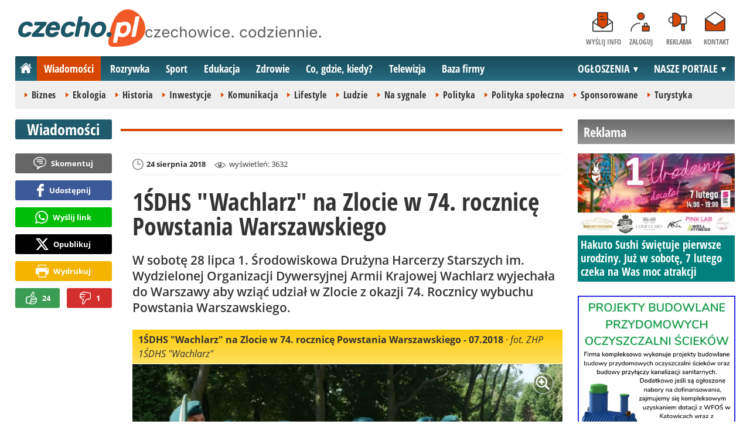

--- FILE ---
content_type: text/html; charset=UTF-8
request_url: https://www.czecho.pl/wiadomosci/25178-1sdhs-wachlarz-na-zlocie-w-74-rocznice-powstania-warszawskiego-czechowice-dziedzice
body_size: 13501
content:
<!DOCTYPE html>
<html lang="pl-PL">

<head>
	<link rel="dns-prefetch" href="//connect.facebook.net">
	<link rel="dns-prefetch" href="//img.czecho.pl">
	<link rel="dns-prefetch" href="//galeria.czecho.pl">
	<link rel="dns-prefetch" href="//reklama.pless-intermedia.pl">
	<link rel="dns-prefetch" href="//s1.pless-intermedia.pl">
	<link rel="dns-prefetch" href="//pagead2.googlesyndication.com">
	<link rel="dns-prefetch" href="//google-analytics.com">
	<link rel="dns-prefetch" href="//komentarze.czecho.pl">
	<link rel="dns-prefetch" href="//cmp.optad360.io">
	<link rel="dns-prefetch" href="//get.optad360.io">
	<link rel="preload" href="/public/fonts/OpenSans-Bold.woff2" crossorigin="anonymous" as="font" type="font/woff2">
	<link rel="preload" href="/public/fonts/OpenSans-Regular.woff2" crossorigin="anonymous" as="font" type="font/woff2">
	<link rel="preload" href="/public/fonts/OpenSansCondensed-Bold.woff2" crossorigin="anonymous" as="font" type="font/woff2">
	<link rel="preload" as="style" href="/public/style-1.2.87.css">
	<link rel="preload" as="script" href="/public/scripts-1.0.50.js">
	<meta http-equiv="Content-Type" content="text/html; charset=utf-8" />
	<meta name="viewport" content="width=device-width,initial-scale=1">
			<!-- Google tag (gtag.js) -->
		<script async src="https://www.googletagmanager.com/gtag/js?id=G-HPKF178N85"></script>
		<script>
			window.dataLayer = window.dataLayer || [];

			function gtag() {
				dataLayer.push(arguments);
			}
			gtag('js', new Date());

			gtag('config', 'G-HPKF178N85');
		</script>
		<title>czecho.pl: 1ŚDHS &quot;Wachlarz&quot; na Zlocie w 74. rocznicę Powstania Warszawskiego - Czechowice-Dziedzice</title>
<meta property="og:type" content="article">
<meta property="og:title" content="1ŚDHS &quot;Wachlarz&quot; na Zlocie w 74. rocznicę Powstania Warszawskiego">
<meta name="twitter:title" content="1ŚDHS &quot;Wachlarz&quot; na Zlocie w 74. rocznicę Powstania Warszawskiego">
<meta name="description" content="W sobotę 28 lipca 1. Środowiskowa Drużyna Harcerzy Starszych im. Wydzielonej Organizacji Dywersyjnej Armii Krajowej Wachlarz wyjechała do Warszawy aby wziąć udział w Zlocie z okazji 74. Rocznicy wybuchu Powstania Warszawskiego.">
<meta property="og:description" content="W sobotę 28 lipca 1. Środowiskowa Drużyna Harcerzy Starszych im. Wydzielonej Organizacji Dywersyjnej Armii Krajowej Wachlarz wyjechała do Warszawy aby wziąć udział w Zlocie z okazji 74. Rocznicy wybuchu Powstania Warszawskiego.">
<meta name="twitter:description" content="W sobotę 28 lipca 1. Środowiskowa Drużyna Harcerzy Starszych im. Wydzielonej Organizacji Dywersyjnej Armii Krajowej Wachlarz wyjechała do Warszawy aby wziąć udział w Zlocie z okazji 74. Rocznicy wybuchu Powstania Warszawskiego.">
<meta name="keywords" content="Polityka społeczna, Wiadomości, Czechowice-Dziedzice">
<meta property="og:url" content="https://www.czecho.pl/wiadomosci/25178-1sdhs-wachlarz-na-zlocie-w-74-rocznice-powstania-warszawskiego-czechowice-dziedzice">
<meta name="thumbnailUrl" content="https://galeria.czecho.pl/ib/69d71edb7ef530c15a189c0d460f9126/z7/2018/2018-08-24-1/slides/1sdhs_wachlarz_na_zlocie_w_74_rocznice_powstania_warszawskiego_07_2018_ccd3.jpg">
<meta property="og:image" content="https://galeria.czecho.pl/2018/2018-08-24-1/slides/1sdhs_wachlarz_na_zlocie_w_74_rocznice_powstania_warszawskiego_07_2018_ccd3.jpg">
<meta name="twitter:image" content="https://galeria.czecho.pl/2018/2018-08-24-1/slides/1sdhs_wachlarz_na_zlocie_w_74_rocznice_powstania_warszawskiego_07_2018_ccd3.jpg">
<meta property="og:image:alt" content="1ŚDHS &quot;Wachlarz&quot; na Zlocie w 74. rocznicę Powstania Warszawskiego - 07.2018">
<meta property="article:publisher" content="https://www.facebook.com/pages/czechopl/104279839625162">
<meta name="pubdate" content="2018-08-24T05:52:00+02:00">
<meta property="article:published_time" content="2018-08-24T05:52:00+02:00">
<meta name="lastmod" content="2018-08-24T05:52:00+02:00">
<meta property="article:modified_time" content="2018-08-24T05:52:00+02:00">
<meta name="author" content="ŚDHS Wachlarz">
<meta property="article:tag" content="Polityka społeczna">
<meta property="article:tag" content="Wiadomości">
<meta property="article:tag" content="Czechowice-Dziedzice">
<meta property="og:site_name" content="www.czecho.pl">
<meta name="language" content="pl_PL">
<meta property="og:locale"  content="pl_PL">
<meta property="fb:pages" content="104279839625162">
<meta property="fb:app_id" content="417604469497794">
<link rel="canonical" href="https://www.czecho.pl/wiadomosci/25178-1sdhs-wachlarz-na-zlocie-w-74-rocznice-powstania-warszawskiego-czechowice-dziedzice">
<meta name="twitter:card" content="summary_large_image">
<meta name="twitter:site" content="@czecho_pl">
<meta name="robots" content="index,follow,all,max-snippet:-1,max-image-preview:large">
<script type="application/ld+json">
{"@context":"https:\/\/schema.org","@type":"NewsArticle","mainEntityOfPage":{"@type":"WebPage","@id":"https:\/\/www.czecho.pl\/wiadomosci\/25178-1sdhs-wachlarz-na-zlocie-w-74-rocznice-powstania-warszawskiego-czechowice-dziedzice"},"headline":"1\u015aDHS &quot;Wachlarz&quot; na Zlocie w 74. rocznic\u0119 Powstania Warszawskiego","image":{"@type":"ImageObject","url":"https:\/\/galeria.czecho.pl\/2018\/2018-08-24-1\/slides\/1sdhs_wachlarz_na_zlocie_w_74_rocznice_powstania_warszawskiego_07_2018_ccd3.jpg"},"thumbnail":{"@type":"ImageObject","url":"https:\/\/galeria.czecho.pl\/ib\/69d71edb7ef530c15a189c0d460f9126\/z7\/2018\/2018-08-24-1\/slides\/1sdhs_wachlarz_na_zlocie_w_74_rocznice_powstania_warszawskiego_07_2018_ccd3.jpg","width":300,"height":156},"datePublished":"2018-08-24T05:52:00+02:00","dateModified":"2018-08-24T05:52:00+02:00","author":{"@type":"Person","name":"\u015aDHS Wachlarz"},"description":"W sobot\u0119 28 lipca 1. \u015arodowiskowa Dru\u017cyna Harcerzy Starszych im. Wydzielonej Organizacji Dywersyjnej Armii Krajowej Wachlarz wyjecha\u0142a do Warszawy aby wzi\u0105\u0107 udzia\u0142 w Zlocie z okazji 74. Rocznicy wybuchu Powstania Warszawskiego.","publisher":{"@context":"https:\/\/schema.org","@type":"NewsMediaOrganization","url":"https:\/\/www.czecho.pl","name":"czecho.pl","description":"czecho.pl | czechowice. codziennie. Lokalne informacje, wiadomo\u015bci, wydarzenia. Najwa\u017cniejsze informacje z Czechowice-Dziedzic i okolic. Wiadomo\u015bci, wydarzenia, komunikaty, aktualno\u015bci drogowe, sport, biznes i \u017cycie miasta. czecho.pl | czechowice. codziennie.","email":"redakcja@czecho.pl","telephone":"+48322128893","image":["https:\/\/www.czecho.pl\/public\/img\/czecho.svg","https:\/\/www.czecho.pl\/public\/img\/czecho-white.svg"],"logo":{"@type":"ImageObject","url":"https:\/\/www.czecho.pl\/public\/img\/czecho.png","width":1025,"height":307,"caption":"Logo czecho.pl"},"address":[{"@type":"PostalAddress","streetAddress":"Bielska 10","addressLocality":"Pszczyna","addressRegion":"\u015al\u0105skie","postalCode":"43-200","addressCountry":{"@type":"Country","name":"PL"}}],"sameAs":["https:\/\/www.facebook.com\/czechopl\/","https:\/\/www.instagram.com\/czecho.pl\/","https:\/\/twitter.com\/czecho_pl","https:\/\/www.youtube.com\/user\/czechowicetv"],"parentOrganization":{"@type":"Organization","name":"pless intermedia Tomasz Klimczak","url":"https:\/\/www.pless-intermedia.pl\/","email":"biuro@pless-intermedia.pl","address":[{"@type":"PostalAddress","streetAddress":"Bielska 10","addressLocality":"Pszczyna","addressRegion":"\u015al\u0105skie","postalCode":"43-200","addressCountry":{"@type":"Country","name":"PL"}}],"logo":{"@type":"ImageObject","url":"https:\/\/pless-intermedia.pl\/pless-intermedia.svg","width":1024,"height":420,"caption":"Logo pless intermedia"},"sameAs":["https:\/\/www.facebook.com\/pless.intermedia\/"]}}}
</script>
	<link rel="icon" type="image/png" href="/public/img/favicons/favicon-96x96.png" sizes="96x96" />
	<link rel="icon" type="image/svg+xml" href="/public/img/favicons/favicon.svg" />
	<link rel="shortcut icon" href="/public/img/favicons/favicon.ico" />
	<link rel="apple-touch-icon" sizes="180x180" href="/public/img/favicons/apple-touch-icon.png" />
	<meta name="apple-mobile-web-app-title" content="czecho.pl" />
	<link rel="manifest" href="/public/img/favicons/site.webmanifest" />
	<link rel="stylesheet" type="text/css" href="/public/style-1.2.87.css">	
			<link rel="stylesheet" media="print" type="text/css" href="/public/artykul_print.css">
		<script src="/public/scripts-1.0.50.js"></script>
	<link rel="alternate" type="application/rss+xml" title="Czecho.pl (RSS 2.0)" href="https://www.czecho.pl/rss.xml" />
		<script>
					const theme = 'white';
			</script>
	<script async src="https://fundingchoicesmessages.google.com/i/pub-7973022587511598?ers=1"></script><script>(function() {function signalGooglefcPresent() {if (!window.frames['googlefcPresent']) {if (document.body) {const iframe = document.createElement('iframe'); iframe.style = 'width: 0; height: 0; border: none; z-index: -1000; left: -1000px; top: -1000px;'; iframe.style.display = 'none'; iframe.name = 'googlefcPresent'; document.body.appendChild(iframe);} else {setTimeout(signalGooglefcPresent, 0);}}}signalGooglefcPresent();})();</script>
	<meta name="publication-media-verification" content="a06992df4ff640d0b006bed82adade14">
	<meta name="linksman-verification" content="2lrcL2rJbsKnQxgv" />
</head>
<body>
	<script>
		document.body.classList.add(theme);
	</script>
	<div class="page">
							   <header class="top" style="position:relative;">
			   	<div class="logo-nav">
			   					   			<div id="logo">
			   				<a class="d1" href="https://www.czecho.pl" title="czecho.pl - medium nr 1 w Czechowicach-Dziedzicach">
			   					czecho.pl - medium nr 1 w Czechowicach-Dziedzicach
								<img width="217" height="65" alt="czecho.pl" />
			   					<script>
			   						const now = new Date();
			   						let logo_src = '/public/img/czecho';
			   						if (theme === 'black') logo_src += '-white';
			   						if (['1-5', '2-5', '3-5', '11-11'].includes(`${now.getDate()}-${now.getMonth() + 1}`)) logo_src += '-polska';
			   						document.querySelector('a.d1 img').src=`${logo_src}.svg`;
			   					</script>
			   				</a>
							<span class="czechowice_codziennie">
								<img width="300" height="20" alt="czechowice. codziennie."/>
								<script>
									document.querySelector('span.czechowice_codziennie img').src=(theme == 'black') ? '/public/img/czechowice-codziennie-white.svg' : '/public/img/czechowice-codziennie.svg';    							
								</script>
							</span>		
						</div>
			   					   		<nav id="iconsMenu">
			   			<ul>
			   							   					<li class="icon1">
			   						<a href="/wyslijinfo" rel="nofollow">Wyślij info</a>
			   					</li>
			   							   							   					<li class="icon2">
			   						<a href="//www.czecho.pl/zaloguj" rel="nofollow">Zaloguj</a>
			   					</li>
			   							   				<li class="icon3">
			   					<a href="https://www.czecho.pl/reklama">Reklama</a>
			   				</li>
			   				<li class="icon4">
			   					<a href="https://www.czecho.pl/kontakt">Kontakt</a>
			   				</li>
			   			</ul>
			   		</nav>
			   	</div>
			   	 <div class="menu-position-holder"> <div class="menu-mobile-layer"> <div class="menu-wrapper"> <div class="menu-belka"> <nav id="mainMenu"> <a href="#" class="menu-mobile-btn">Menu</a> <ul class="menu-mobile-submenu"> <li menu-id="glowna" class="menu-item-link"><a href="https://www.czecho.pl" class="home"><span>Strona główna</span></a></li><li menu-id="wiadomosci" class="menu-item-link with-submenu"><a href="https://www.czecho.pl/wiadomosci">Wiadomości</a><div class="menu-tematy-mobile tematy-1"><ul><li id="t1"><a href="https://www.czecho.pl/wiadomosci/temat/1-biznes">Biznes</a></li><li id="t4"><a href="https://www.czecho.pl/wiadomosci/temat/4-ekologia">Ekologia</a></li><li id="t5"><a href="https://www.czecho.pl/wiadomosci/temat/5-historia">Historia</a></li><li id="t6"><a href="https://www.czecho.pl/wiadomosci/temat/6-inwestycje">Inwestycje</a></li><li id="t7"><a href="https://www.czecho.pl/wiadomosci/temat/7-komunikacja">Komunikacja</a></li><li id="t113"><a href="https://www.czecho.pl/wiadomosci/temat/113-lifestyle">Lifestyle</a></li><li id="t8"><a href="https://www.czecho.pl/wiadomosci/temat/8-ludzie">Ludzie</a></li><li id="t11"><a href="https://www.czecho.pl/wiadomosci/temat/11-na-sygnale">Na sygnale</a></li><li id="t12"><a href="https://www.czecho.pl/wiadomosci/temat/12-polityka">Polityka</a></li><li id="t13"><a href="https://www.czecho.pl/wiadomosci/temat/13-polityka-spoleczna">Polityka społeczna</a></li><li id="t60"><a href="https://www.czecho.pl/wiadomosci/temat/60-sponsorowane">Sponsorowane</a></li><li id="t17"><a href="https://www.czecho.pl/wiadomosci/temat/17-turystyka">Turystyka</a></li></ul></div></li> <li menu-id="rozrywka" class="menu-item-link with-submenu"><a href="https://www.czecho.pl/rozrywka">Rozrywka</a><div class="menu-tematy-mobile tematy-2"><ul><li id="t23"><a href="https://www.czecho.pl/rozrywka/temat/23-artysci">Artyści</a></li><li id="t75"><a href="https://www.czecho.pl/rozrywka/temat/75-dla-dzieci">Dla dzieci</a></li><li id="t109"><a href="https://www.czecho.pl/rozrywka/temat/109-dla-seniorow">Dla seniorów</a></li><li id="t18"><a href="https://www.czecho.pl/rozrywka/temat/18-imprezy">Imprezy</a></li><li id="t19"><a href="https://www.czecho.pl/rozrywka/temat/19-kabarety">Kabarety</a></li><li id="t20"><a href="https://www.czecho.pl/rozrywka/temat/20-kina">Kina</a></li><li id="t21"><a href="https://www.czecho.pl/rozrywka/temat/21-koncerty">Koncerty</a></li><li id="t64"><a href="https://www.czecho.pl/rozrywka/temat/64-konkursy">Konkursy</a></li><li id="t24"><a href="https://www.czecho.pl/rozrywka/temat/24-podroze">Podróże</a></li><li id="t25"><a href="https://www.czecho.pl/rozrywka/temat/25-restauracje">Restauracje</a></li><li id="t26"><a href="https://www.czecho.pl/rozrywka/temat/26-spektakle">Spektakle</a></li><li id="t27"><a href="https://www.czecho.pl/rozrywka/temat/27-warsztaty">Warsztaty</a></li><li id="t79"><a href="https://www.czecho.pl/rozrywka/temat/79-wyklady">Wykłady</a></li><li id="t28"><a href="https://www.czecho.pl/rozrywka/temat/28-wystawy">Wystawy</a></li><li id="t68"><a href="https://www.czecho.pl/rozrywka/temat/68-zabawy-festyny">Zabawy, festyny</a></li></ul></div></li> <li menu-id="sport" class="menu-item-link with-submenu"><a href="https://www.czecho.pl/sport">Sport</a><div class="menu-tematy-mobile tematy-3"><ul><li id="t107"><a href="https://www.czecho.pl/sport/temat/107-fitness">Fitness</a></li><li id="t66"><a href="https://www.czecho.pl/sport/temat/66-lekkoatletyka">Lekkoatletyka</a></li><li id="t115"><a href="https://www.czecho.pl/sport/temat/115-nordic-walking">Nordic walking</a></li><li id="t31"><a href="https://www.czecho.pl/sport/temat/31-pilka-nozna">Piłka nożna</a></li><li id="t33"><a href="https://www.czecho.pl/sport/temat/33-siatkowka">Siatkówka</a></li><li id="t34"><a href="https://www.czecho.pl/sport/temat/34-sporty-walki">Sporty walki</a></li><li id="t35"><a href="https://www.czecho.pl/sport/temat/35-sporty-wodne">Sporty wodne</a></li><li id="t114"><a href="https://www.czecho.pl/sport/temat/114-strzelectwo">Strzelectwo</a></li><li id="t110"><a href="https://www.czecho.pl/sport/temat/110-taniec">Taniec</a></li></ul></div></li> <li menu-id="edukacja" class="menu-item-link menu-wiecej-item with-submenu"><a href="https://www.czecho.pl/edukacja">Edukacja</a><div class="menu-tematy-mobile tematy-7"><ul><li id="t84"><a href="https://www.czecho.pl/edukacja/temat/84-zlobek">Żłobek</a></li><li id="t85"><a href="https://www.czecho.pl/edukacja/temat/85-przedszkole">Przedszkole</a></li><li id="t86"><a href="https://www.czecho.pl/edukacja/temat/86-podstawowka">Podstawówka</a></li><li id="t87"><a href="https://www.czecho.pl/edukacja/temat/87-gimnazjum">Gimnazjum</a></li><li id="t88"><a href="https://www.czecho.pl/edukacja/temat/88-srednia">Średnia</a></li><li id="t89"><a href="https://www.czecho.pl/edukacja/temat/89-studia">Studia</a></li><li id="t90"><a href="https://www.czecho.pl/edukacja/temat/90-dla-doroslych">Dla dorosłych</a></li><li id="t91"><a href="https://www.czecho.pl/edukacja/temat/91-dla-nauczycieli">Dla nauczycieli</a></li></ul></div></li> <li menu-id="zdrowie" class="menu-item-link menu-wiecej-item with-submenu"><a href="https://www.czecho.pl/zdrowie">Zdrowie</a></li> <li menu-id="cgk" class="menu-item-link menu-wiecej-item"><a href="https://www.czecho.pl/cgk">Co, gdzie, kiedy?</a></li> <li menu-id="wideo" class="menu-item-link menu-wiecej-item with-submenu"><a href="https://www.czechowice.tv/">Telewizja</a><div class="menu-tematy-mobile tematy-4"><ul><li id="t36"><a href="https://www.czechowice.tv/temat/36-bez-komentarza">Bez komentarza</a></li><li id="t112"><a href="https://www.czechowice.tv/temat/112-firmy">Firmy</a></li><li id="t46"><a href="https://www.czechowice.tv/temat/46-muzyka">Muzyka</a></li><li id="t38"><a href="https://www.czechowice.tv/temat/38-rozrywka-kultura">Rozrywka, kultura</a></li><li id="t63"><a href="https://www.czechowice.tv/temat/63-sondy">Sondy</a></li><li id="t45"><a href="https://www.czechowice.tv/temat/45-sport-rekreacja">Sport, rekreacja</a></li><li id="t49"><a href="https://www.czechowice.tv/temat/49-wywiady">Wywiady</a></li></ul></div></li> <li menu-id="firmy" class="menu-item-link menu-wiecej-item"><a href="https://www.czechowice.biz/">Baza firmy</a></li> <li menu-id="najnowsze" class="menu-item-link mobile-only"><a href="https://www.czecho.pl/najnowsze">Najnowsze</a></li> <li menu-id="goracetematy" class="menu-item-link mobile-only"><a href="https://www.czecho.pl/goracetematy">Gorące tematy</a><div class="menu-tematy-mobile menu-lata-mobile desktop-only"><ul><li id="r2025"><a href="https://www.czecho.pl/goracetematy/rok/2025">2025</a></li><li id="r2024"><a href="https://www.czecho.pl/goracetematy/rok/2024">2024</a></li><li id="r2023"><a href="https://www.czecho.pl/goracetematy/rok/2023">2023</a></li><li id="r2022"><a href="https://www.czecho.pl/goracetematy/rok/2022">2022</a></li><li id="r2021"><a href="https://www.czecho.pl/goracetematy/rok/2021">2021</a></li><li id="r2020"><a href="https://www.czecho.pl/goracetematy/rok/2020">2020</a></li><li id="r2019"><a href="https://www.czecho.pl/goracetematy/rok/2019">2019</a></li><li id="r2018"><a href="https://www.czecho.pl/goracetematy/rok/2018">2018</a></li><li id="r2017"><a href="https://www.czecho.pl/goracetematy/rok/2017">2017</a></li><li id="r2016"><a href="https://www.czecho.pl/goracetematy/rok/2016">2016</a></li><li id="r2015"><a href="https://www.czecho.pl/goracetematy/rok/2015">2015</a></li><li id="r2014"><a href="https://www.czecho.pl/goracetematy/rok/2014">2014</a></li><li id="r2013"><a href="https://www.czecho.pl/goracetematy/rok/2013">2013</a></li><li id="r2012"><a href="https://www.czecho.pl/goracetematy/rok/2012">2012</a></li><li id="r2011"><a href="https://www.czecho.pl/goracetematy/rok/2011">2011</a></li></ul></div></li> <li menu-id="najpopularniejsze" class="menu-item-link mobile-only"><a href="https://www.czecho.pl/najpopularniejsze">Najpopularniejsze</a><div class="menu-tematy-mobile menu-czas-mobile desktop-only"><ul><li id="c1"><a href="https://www.czecho.pl/najpopularniejsze/czas/1">7 dni</a></li><li id="c2"><a href="https://www.czecho.pl/najpopularniejsze/czas/2">30 dni</a></li><li id="c3"><a href="https://www.czecho.pl/najpopularniejsze/czas/3">3 miesiące</a></li><li id="c4"><a href="https://www.czecho.pl/najpopularniejsze/czas/4">6 miesięcy</a></li><li id="c5"><a href="https://www.czecho.pl/najpopularniejsze/czas/5">1 rok</a></li><li id="c6"><a href="https://www.czecho.pl/najpopularniejsze/czas/6">2 lata</a></li><li id="c7"><a href="https://www.czecho.pl/najpopularniejsze/czas/7">5 lat</a></li><li id="c8"><a href="https://www.czecho.pl/najpopularniejsze/czas/8">10 lat</a></li><li id="c9"><a href="https://www.czecho.pl/najpopularniejsze/czas/9">15 lat</a></li><li id="c14"><a href="https://www.czecho.pl/najpopularniejsze/czas/14">20 lat</a></li></ul></div></li> <li menu-id="reklama" class="menu-item-link mobile-only"><a href="https://www.czecho.pl/reklama">Reklama</a></li> <li menu-id="kontakt" class="menu-item-link mobile-only"><a href="https://www.czecho.pl/kontakt">Kontakt</a></li> </ul> <div id="menuWiecej" class="menu-item-with-submenu"> <a href="#" class="triangle down">Więcej</a> <ul> <li menu-id="edukacja"><a href="https://www.czecho.pl/edukacja">Edukacja</a></li> <li menu-id="zdrowie"><a href="https://www.czecho.pl/zdrowie">Zdrowie</a></li> <li menu-id="cgk"><a href="https://www.czecho.pl/cgk">Co, gdzie, kiedy?</a></li> <li menu-id="wideo"><a href="https://www.czechowice.tv/">Telewizja</a></li> <li menu-id="firmy"><a href="http://www.czechowice.biz/">Baza firm</a></li> </ul> </div> <div id="menuPortale" class="menu-item-with-submenu"> <a href="#" class="triangle down">NASZE PORTALE</a> <ul><li><a href="https://www.beskidy.cafe">beskidy.cafe</a></li><li><a href="https://www.bielskiedrogi.pl">bielskiedrogi.pl</a></li><li><a href="https://www.bielsko.info">bielsko.info</a></li><li><a href="https://www.brenna.info">brenna.info</a></li> <li><a href="https://www.cieszyn.news">cieszyn.news</a></li><li><a href="https://www.czecho.pl">czecho.pl</a></li> <li><a href="https://www.pless.pl">pless.pl</a></li> <li><a href="https://www.tychy.info">tychy.info</a></li> </ul> </div> <div id="menuOgloszenia" class="menu-item-with-submenu"> <a href="https:https://www.czecho.pl/ogloszenia/" class="triangle down">OGŁOSZENIA</a> <ul><li><a href="https://www.djfranek.pl/">Co,&nbsp;gdzie,&nbsp;kiedy?</a></li> <li><a href="https://wujekfranek.pl/">Drobne</a></li> <li><a href="https://turboportal.pl/">Motoryzacja</a></li> <li><a href="https://mojelokum.pl">Nieruchomości</a></li> <li><a href="https://mojapraca.pl">Praca</a></li> <li><a href="http://zloteobraczki.pl">Wesele</a></li> </ul> </div> </nav> </div> </div> </div> </div> <div class="menu-tematy-desktop"></div>			   		<script>
			   			$('#mainMenu [menu-id="wiadomosci"] > a').addClass('active');
			   			if ($('#mainMenu [menu-id="wiadomosci"]').has('.menu-tematy-mobile ul')) {
			   				$('.menu-tematy-desktop').html($('#mainMenu [menu-id="wiadomosci"] .menu-tematy-mobile ul').clone());
			   			}
			   		</script>
			   				   	
			   </header><section class="sidebar">
    <header class="belka-gray" style="margin-bottom:1rem;"><a href="https://www.czecho.pl/reklama">
            <h2>Reklama</h2>
        </a></header>
    <div class="artykul-sponsorowany" style="margin-bottom:1.5rem;">
        <article class="zajawka zajawka-reklama"><figure><a href="/wiadomosci/49022-hakuto-sushi-swietuje-pierwsze-urodziny-juz-w-sobote-7-lutego-czeka-na-was-moc-atrakcji" class="thumb"><img loading="lazy" src="https://img.czecho.pl/ib/97f10f7475cb376c5b9d120dfec52c7a/7/0/4/1400/733/2026/01/hakuto_sushi_f1ab.png" alt="Hakuto Sushi" width="300" height="156"></a></figure><header><h3><a href="/wiadomosci/49022-hakuto-sushi-swietuje-pierwsze-urodziny-juz-w-sobote-7-lutego-czeka-na-was-moc-atrakcji">Hakuto Sushi świętuje pierwsze urodziny. Już w sobotę, 7 lutego czeka na Was moc atrakcji</a></h3></header></article>    </div>
    <div class="skyscraper-start">
        <div class="skyscraper-lock">
            <div class="reklama-mod">
                <div class="blok-r blok-billboard" data-ads-id="aa4bf1d5ad2d4a0c47dd89539b6a6ccc"><div class="resizable-outer resizable1300x300 reklama-display-desktop"><div class="resizable-inner"><iframe src="https://s1.pless-intermedia.pl/public/slajdy/html/4601_1748640953.html#https://www.czecho.pl/a.php?k=aa4bf1d5ad2d4a0c47dd89539b6a6ccc|1" style="width:100%;height:100%;" scrolling="no" loading="lazy"></iframe></div></div><div class="resizable-outer resizable400x400 reklama-display-mobile"><div class="resizable-inner"><iframe src="https://s1.pless-intermedia.pl/public/slajdy/html/4600_1748640774.html#https://www.czecho.pl/a.php?k=aa4bf1d5ad2d4a0c47dd89539b6a6ccc|1" style="width:100%;height:100%;" scrolling="no" loading="lazy"></iframe></div></div></div>                <div class="wrapper-row blok-r blok-link-rotacyjny" data-ads-id="9e3ffb273c3f7c60b2293ac59baa8614">
<a href="https://www.czecho.pl/a.php?k=9e3ffb273c3f7c60b2293ac59baa8614&e=4zPiYM6mt20Boqyt74kdOp22yJ%2FYE%2FvbzE7C3AklqjlBVKKYZPOipLv5kVs6N7O666J0gNPw1%2BIZefzxC7ITOHbJGur%2FVK7xjryS8SZRvp7jkP7N9YNkzihnK%2FQapQdi4KvzjxM3cZb5mywVb4kOwY%2FKlDTAS2oli28zBUdoav8g0B%2B1S0PcfkGUsHbh9uPo" target="_blank">
	<figure><img width="120" height="90" src="https://s1.pless-intermedia.pl/public/banner/1197/7b1d64042172c2a4fad18a9d91beb526.webp" alt loading="lazy"/></figure>
	<header>		
	<h4>Gotowi na białe szaleństwo?</h4>		
	Pracownia Krawędzi w Pszczynie - serwis i wypożyczalnia nart!
	</header>
</a>	
	</div>            </div>
        </div>
    </div>
    <script>
        function s12() {
            const scrollHeight = $(window).scrollTop() + 52;
            const assideOffsetTop = $('.skyscraper-start').offset().top;
            const skyscraperHeight = $('.skyscraper-lock').height();
            const footerOffsetTop = $('.page>footer').offset().top - 15;
            if ($('.skyscraper-start').is(':visible') && $(window).height() > skyscraperHeight && footerOffsetTop - assideOffsetTop > skyscraperHeight + 40) {
                $('.skyscraper-lock').css({
                    'width': $('.skyscraper-start').width()
                });
                if (footerOffsetTop - scrollHeight < skyscraperHeight) {
                    $('.skyscraper-lock').removeClass('skyscraper-stay-on-top').css({
                        position: 'absolute',
                        top: (footerOffsetTop - assideOffsetTop - skyscraperHeight) + 'px'
                    });
                } else {
                    $('.skyscraper-lock').css({
                        position: '',
                        top: ''
                    });
                    if (scrollHeight > assideOffsetTop) {
                        $('.skyscraper-lock').addClass('skyscraper-stay-on-top');
                    } else {
                        $('.skyscraper-lock').removeClass('skyscraper-stay-on-top');
                    }
                }
            } else {
                $('.skyscraper-lock').removeClass('skyscraper-stay-on-top').css({
                    position: '',
                    top: '',
                    'width': ''
                });
            }
        }
        $(document).ready(function() {
            $(window).resize(s12);
            $(window).scroll(s12);
            s12();
                            if ($('.blok-skyscraper-pod-leadem').length) {
                    var wiezowiec_move_uder_lead_status = 1;

                    function wiezowiec_move_uder_lead() {
                        if ($(document).width() > 1010 && wiezowiec_move_uder_lead_status == 2) {
                            $('.skyscraper-lock').prepend($('.blok-skyscraper-pod-leadem .reklama-mod'));
                            $('.blok-skyscraper-pod-leadem').hide();
                            wiezowiec_move_uder_lead_status = 1;
                        } else if ($(document).width() <= 1010 && wiezowiec_move_uder_lead_status == 1) {
                            $('.blok-skyscraper-pod-leadem').html($('.skyscraper-lock .reklama-mod'));
                            $('.blok-skyscraper-pod-leadem').show();
                            wiezowiec_move_uder_lead_status = 2;
                        }
                    }
                    wiezowiec_move_uder_lead();
                    $(window).resize(function() {
                        wiezowiec_move_uder_lead(false);
                    });
                }
                    });
    </script>
</section><main>
	<header class="pasek-red-artykul">
		<h2><a href="/wiadomosci">Wiadomości</a></h2>
	</header>
	<section class="wrapper">
											<div class="blok-artykul blok-artykul-z-akcjami">
						<div class="artykul-akcje artykul-akcje-desktop sticky"><ul><li><a href="#komentarze" class="comment-0"><span>Skomentuj</span></a></li><li><a class="facebook fb-share-button-static" href="javascript:void(0)" data-href="https://www.czecho.pl/wiadomosci/25178-1sdhs-wachlarz-na-zlocie-w-74-rocznice-powstania-warszawskiego-czechowice-dziedzice" ><span>Udostępnij</span></a></li><li><a class="whatsapp" href="https://wa.me/?text=1%C5%9ADHS+%22Wachlarz%22+na+Zlocie+w+74.+rocznic%C4%99+Powstania+Warszawskiego%0Ahttps%3A%2F%2Fwww.czecho.pl%2Fwiadomosci%2F25178-1sdhs-wachlarz-na-zlocie-w-74-rocznice-powstania-warszawskiego-czechowice-dziedzice" target="_blank" rel="noreferrer"><span>Wyślij link</span></a></li><li><a class="x" href="https://twitter.com/intent/tweet?text=1%C5%9ADHS+%22Wachlarz%22+na+Zlocie+w+74.+rocznic%C4%99+Powstania+Warszawskiego%0Ahttps%3A%2F%2Fwww.czecho.pl%2Fwiadomosci%2F25178-1sdhs-wachlarz-na-zlocie-w-74-rocznice-powstania-warszawskiego-czechowice-dziedzice" target="_blank" rel="noreferrer"><span>Opublikuj</span></a></li><li><a class="print" href="javascript:window.print();" ><span>Wydrukuj</span></a></li><li id="a25178" class="vote-off"><a href="javascript:void(0);" class="vote-up">24</a><a href="javascript:void(0);" class="vote-down">1</a></li></ul></div>		<script>
		$(document).ready(function(){
			function stick_artykul_akcje(){
				let elems = document.querySelector("div.artykul-akcje.sticky ul");
				if(elems.offsetHeight<window.innerHeight){
					let elemh = document.querySelector("div.artykul-akcje.sticky");
					let recth = elemh.getBoundingClientRect();
					let rects = elems.getBoundingClientRect();
					if(recth.bottom<$(elems).height()+56) elems.className='stic-bottom';
					else if(recth.top-56<0) elems.className='stic';
					else elems.className='';
				}
			}
			$(window).resize(stick_artykul_akcje);
			$(window).scroll(stick_artykul_akcje);
			stick_artykul_akcje();
		})
	</script><article class="artykul">
<div class="artykul-opcje"><ul><li class="ico-date-gray s" title="Data dodania">24 sierpnia 2018</li><li class="ico-seen-gray" title="Wyświetleń"><ins class="hide-mobile-479">wyświetleń: </ins>3632</li></ul></div><header>
	<h1>1ŚDHS "Wachlarz" na Zlocie w 74. rocznicę Powstania Warszawskiego</h1>
			<p>W sobotę 28 lipca 1. Środowiskowa Drużyna Harcerzy Starszych im. Wydzielonej Organizacji Dywersyjnej Armii Krajowej Wachlarz wyjechała do Warszawy aby wziąć udział w Zlocie z okazji 74. Rocznicy wybuchu Powstania Warszawskiego.</p>
</header>
	<div class="artykul-akcje artykul-akcje-mobile"><ul><li><a href="#komentarze" class="comment-0"><span>Skomentuj</span></a></li><li><a class="facebook fb-share-button-static" href="javascript:void(0)" data-href="https://www.czecho.pl/wiadomosci/25178-1sdhs-wachlarz-na-zlocie-w-74-rocznice-powstania-warszawskiego-czechowice-dziedzice" ><span>Udostępnij</span></a></li><li><a class="whatsapp" href="https://wa.me/?text=1%C5%9ADHS+%22Wachlarz%22+na+Zlocie+w+74.+rocznic%C4%99+Powstania+Warszawskiego%0Ahttps%3A%2F%2Fwww.czecho.pl%2Fwiadomosci%2F25178-1sdhs-wachlarz-na-zlocie-w-74-rocznice-powstania-warszawskiego-czechowice-dziedzice" target="_blank" rel="noreferrer"><span>Wyślij link</span></a></li><li><a class="x" href="https://twitter.com/intent/tweet?text=1%C5%9ADHS+%22Wachlarz%22+na+Zlocie+w+74.+rocznic%C4%99+Powstania+Warszawskiego%0Ahttps%3A%2F%2Fwww.czecho.pl%2Fwiadomosci%2F25178-1sdhs-wachlarz-na-zlocie-w-74-rocznice-powstania-warszawskiego-czechowice-dziedzice" target="_blank" rel="noreferrer"><span>Opublikuj</span></a></li><li><a class="print" href="javascript:window.print();" ><span>Wydrukuj</span></a></li><li id="a25178" class="vote-off"><a href="javascript:void(0);" class="vote-up">24</a><a href="javascript:void(0);" class="vote-down">1</a></li></ul></div>	<div class="blok-skyscraper-pod-leadem blok-r-wrapper" data-label="REKLAMA"></div>
<div class="artykul-tresc">
	<figure class="galeriaWrapper"><figcaption><span class="caption">1ŚDHS "Wachlarz" na Zlocie w 74. rocznicę Powstania Warszawskiego - 07.2018</span> &middot; <em>fot. <span>ZHP 1ŚDHS "Wachlarz"</span></em></figcaption><div style="position:relative;"><a href="/galeria/3136/25178/" title="1ŚDHS &quot;Wachlarz&quot; na Zlocie w 74. rocznicę Powstania Warszawskiego - 07.2018" autor="ZHP 1ŚDHS &quot;Wachlarz&quot;"><img loading="lazy" class="zdjecie-w-tresci" width="770" height="450" src="https://galeria.czecho.pl/ib/4c5a6a72efbd40a572fac3633090af12/z9/2018/2018-08-24-1/slides/1sdhs_wachlarz_na_zlocie_w_74_rocznice_powstania_warszawskiego_07_2018_6471.jpg" alt="1ŚDHS &quot;Wachlarz&quot; na Zlocie w 74. rocznicę Powstania Warszawskiego - 07.2018"/><span class="ico_lupa"></span></a></div><footer><ul><li><a href="/galeria/3136/25178/?p=66643"><img width="90" height="90" src="https://galeria.czecho.pl/2018/2018-08-24-1/thumbs/1sdhs_wachlarz_na_zlocie_w_74_rocznice_powstania_warszawskiego_07_2018_81e4.jpg" alt="1ŚDHS &quot;Wachlarz&quot; na Zlocie w 74. rocznicę Powstania Warszawskiego - 07.2018"/></a></li><li><a href="/galeria/3136/25178/?p=66644"><img width="90" height="90" src="https://galeria.czecho.pl/2018/2018-08-24-1/thumbs/1sdhs_wachlarz_na_zlocie_w_74_rocznice_powstania_warszawskiego_07_2018_d609.jpg" alt="1ŚDHS &quot;Wachlarz&quot; na Zlocie w 74. rocznicę Powstania Warszawskiego - 07.2018"/></a></li><li><a href="/galeria/3136/25178/?p=66645"><img width="90" height="90" src="https://galeria.czecho.pl/2018/2018-08-24-1/thumbs/1sdhs_wachlarz_na_zlocie_w_74_rocznice_powstania_warszawskiego_07_2018_0e0a.jpg" alt="1ŚDHS &quot;Wachlarz&quot; na Zlocie w 74. rocznicę Powstania Warszawskiego - 07.2018"/></a></li><li><a href="/galeria/3136/25178/?p=66646"><img width="90" height="90" src="https://galeria.czecho.pl/2018/2018-08-24-1/thumbs/1sdhs_wachlarz_na_zlocie_w_74_rocznice_powstania_warszawskiego_07_2018_eb77.jpg" alt="1ŚDHS &quot;Wachlarz&quot; na Zlocie w 74. rocznicę Powstania Warszawskiego - 07.2018"/></a></li><li><a href="/galeria/3136/25178/?p=66647"><img width="90" height="90" src="https://galeria.czecho.pl/2018/2018-08-24-1/thumbs/1sdhs_wachlarz_na_zlocie_w_74_rocznice_powstania_warszawskiego_07_2018_4ec2.jpg" alt="1ŚDHS &quot;Wachlarz&quot; na Zlocie w 74. rocznicę Powstania Warszawskiego - 07.2018"/></a></li><li><a href="/galeria/3136/25178/?p=66648"><img width="90" height="90" src="https://galeria.czecho.pl/2018/2018-08-24-1/thumbs/1sdhs_wachlarz_na_zlocie_w_74_rocznice_powstania_warszawskiego_07_2018_1c58.jpg" alt="1ŚDHS &quot;Wachlarz&quot; na Zlocie w 74. rocznicę Powstania Warszawskiego - 07.2018"/></a></li><li class="ile_zostalo"><a href="/galeria/3136/25178/?p=lista">+19 <span> zdjęć</span></a></li></ul></footer></figure><br />
<br />
Po przyjeździe na miejsce jako pierwszy punkt wycieczki zwiedziliśmy Muzeum Wojska Polskiego oraz odwiedziliśmy Łazienki Królewskie.  <br />
<br />
W samym zlocie brało udział pięć organizacji harcerskich: Skauci Europy, Związek Harcerstwa Rzeczypospolitej, Stowarzyszenie Harcerskie, Związek Harcerstwa Polskiego poza granicami państwa oraz Związek Harcerstwa Polskiego. W pierwszym dniu wieczorem było zorganizowane ognisko, na które wszyscy przyszli we wcześniej przygotowanych  strojach z epoki Powstania Warszawskiego. Następnego dnia w godzinach porannych uczestnicy zlotu wyruszyli do Muzeum Powstania Warszawskiego, gdzie odbyło się spotkanie z Powstańcami Warszawskimi oraz nadanie odznaczeń osobom propagującym pamięć o Powstaniu jak i samym Powstańcom. Odznaczenia były wręczane przez pana prezydenta Andrzeja Dudę. Po zakończeniu uroczystości mieliśmy okazję zwiedzić Muzeum Powstania Warszawskiego specjalnie przygotowaną ścieżką harcerską. Na koniec dnia odbyła się msza święta i oficjalny apel rozpoczynają zlot, w którym oprócz harcerzy uczestniczyły władze miasta oraz dyrektor Muzeum Powstania Warszawskiego.  <br />
<br />
30 Lipca harcerze brali udział w grze miejskiej o tematyce Powstania  oraz warsztatach artystycznych.  Wieczorem odbył się festiwal, na którym wszyscy uczestnicy zlotu mogli zaprezentować zdobyte na warsztatach umiejętności. <br />
<br />
Następny dzień był równie intensywny. Z samego rana harcerze udali się do Kampinoskiego Parku Narodowego, gdzie miała odbywać się całodniowa gra "Kampinos". Podczas gry mogliśmy poznać piękno Parku Narodowego ale również historię działań zbrojnych na tym terenie. Po powrocie odbyło się ognisko, w którym brały udział władze  naczelne Związku Harcerstwa Rzeczpospolitej i Związku Harcerstwa Polskiego. Podczas tego wydarzenia harcerze mogli zintegrować się z uczestnikami z innych organizacji harcerskich oraz poznać niektórych bohaterów powstania. 1 sierpnia w dniu rocznicy wybuchu Powstania Warszawskiego harcerze od rana brali udział w różnych akcjach oraz obchodach. Wszystkie patrole biorące udział w zlocie zostały wyznaczone do wzięcia udziału w poszczególnych punktach obchodów. 1SDHS "Wachlarz" miała okazję wziąć udział w uroczystościach przy Pomniku Armii Krajowej i Polskiego Państwa Podziemnego przy ulicy Wielskiej. O godzinie 17 ch harcerze brali udział w akcji społecznej "Wolność łączy", która polegała na uświadamianiu społeczeństwa o miejscach pamięci o Powstaniu Warszawskim, przy których się znajdują oraz rozdawaniu przypinek Polski Walczącej wraz z informacją o tym symbolu. W całej Warszawie istnieje 360 miejsc pamięci w których stali harcerze. Pod koniec dnia w Parku Wolności przy Muzeum Powstania Warszawskiego odbył się uroczysty apel kończący zlot. Ostatniego dnia, czyli 2 sierpnia, nasza drużyna wykwaterowała się z jednostki i pojechała się do centrum Warszawy, aby zwiedzić wcześniej wybrane muzea. Udaliśmy się do Muzeum Historii Żydów Polskich oraz Fotoplastikonu, czyli muzeum trójwymiarowej fotografii prezentującej Warszawę w XIX i XX wieku.  <br />
<br />
Warto wspomnieć, że poza programem zlotu odwiedziliśmy Cmentarz Wojskowy na Powązkach aby pochylić się na chwilę nad grobami bohaterów, którzy walczyli o wolność naszego kraju oraz znaleźliśmy się przy Muzeum Więzienia na Pawiaku, gdzie znajduję się tablica upamiętniająca członków Wydzielonej Organizacji Dywersyjnej Armii Krajowej "Wachlarz". <br />
<br />
Więcej na temat działalności drużyny i tego jak do niej dołączyć można znaleźć na stronie: <a href="http://www.1wachlarz.blogspot.com" rel="nofollow">http://www.1wachlarz.blogspot.com</a>
	
</div>
<footer><p class="autorzy">ŚDHS Wachlarz</p></footer>	<div class="artykul-akcje artykul-akcje-mobile"><ul><li><a href="#komentarze" class="comment-0"><span>Skomentuj</span></a></li><li><a class="facebook fb-share-button-static" href="javascript:void(0)" data-href="https://www.czecho.pl/wiadomosci/25178-1sdhs-wachlarz-na-zlocie-w-74-rocznice-powstania-warszawskiego-czechowice-dziedzice" ><span>Udostępnij</span></a></li><li><a class="whatsapp" href="https://wa.me/?text=1%C5%9ADHS+%22Wachlarz%22+na+Zlocie+w+74.+rocznic%C4%99+Powstania+Warszawskiego%0Ahttps%3A%2F%2Fwww.czecho.pl%2Fwiadomosci%2F25178-1sdhs-wachlarz-na-zlocie-w-74-rocznice-powstania-warszawskiego-czechowice-dziedzice" target="_blank" rel="noreferrer"><span>Wyślij link</span></a></li><li><a class="x" href="https://twitter.com/intent/tweet?text=1%C5%9ADHS+%22Wachlarz%22+na+Zlocie+w+74.+rocznic%C4%99+Powstania+Warszawskiego%0Ahttps%3A%2F%2Fwww.czecho.pl%2Fwiadomosci%2F25178-1sdhs-wachlarz-na-zlocie-w-74-rocznice-powstania-warszawskiego-czechowice-dziedzice" target="_blank" rel="noreferrer"><span>Opublikuj</span></a></li><li><a class="print" href="javascript:window.print();" ><span>Wydrukuj</span></a></li><li id="a25178" class="vote-off"><a href="javascript:void(0);" class="vote-up">24</a><a href="javascript:void(0);" class="vote-down">1</a></li></ul></div><script>
	$(function() {
		$('a[rel="lightbox"]').lightBox();
		PlusMinus.init();
	});
</script>
			
</article>						<div class="blok-r-wrapper" data-label="REKLAMA"><script async src="//pagead2.googlesyndication.com/pagead/js/adsbygoogle.js"></script>
<!-- czecho / wiadomości -->
<ins class="adsbygoogle"
style="display:block"
data-ad-client="ca-pub-7973022587511598"
data-ad-slot="2988836014"
data-ad-format="rectangle"
data-full-width-responsive="false"></ins>
<script>
(adsbygoogle = window.adsbygoogle || []).push({});
</script></div>						
						<!-- tresc newsa -->
						<div class="zobacz-takze">
	<header class="pasek-red medium">
		<h2><span>ZOBACZ TAKŻE</span></h2>
	</header>
	<div class="content grid-3xn">
		<article class="zajawka"><figure><a href="/wiadomosci/48822-wideo-foto-za-nami-34-final-wosp-w-czechowicach-dziedzicach-udalo-sie-zebrac-172-162-zl-czechowice-dziedzice" class="thumb"><img loading="lazy" src="https://img.czecho.pl/ib/c4f52de3f7cbe1f6323fff3a7e53a502/7/2026/01/34_final_wosp_w_czechowicach_f97e.jpg" alt="34. finał WOŚP w Czechowicach-Dziedzicach - atrakcje - 25.01.2026" width="300" height="156"><div class="fw"><img width="28" height="28" src="/public/img/wideo.svg" alt="wideo" loading="lazy"></div></a></figure><header><h3><a href="/wiadomosci/48822-wideo-foto-za-nami-34-final-wosp-w-czechowicach-dziedzicach-udalo-sie-zebrac-172-162-zl-czechowice-dziedzice">[WIDEO, FOTO] Za nami 34. finał WOŚP! W Czechowicach-Dziedzicach udało się zebrać 172 162 zł!</a></h3></header></article><article class="zajawka"><figure><a href="/wiadomosci/48683-wideo-foto-wigilia-dla-osob-samotnych-i-potrzebujacych-z-nowa-inicjatywa-czechowice-dziedzice" class="thumb"><img loading="lazy" src="https://img.czecho.pl/ib/efc013f2e0ecef3f3f946f7c4cecdb58/7/2025/12/wigilia_dla_osob_samotnych_i_potrzebujacych_z_nowa_inicjatywa_22_12_2025_e43b.jpg" alt="Wigilia dla osób samotnych i potrzebujących z Nową Inicjatywą - 22.12.2025" width="300" height="156"><div class="fw"><img width="28" height="28" src="/public/img/wideo.svg" alt="wideo" loading="lazy"></div></a></figure><header><h3><a href="/wiadomosci/48683-wideo-foto-wigilia-dla-osob-samotnych-i-potrzebujacych-z-nowa-inicjatywa-czechowice-dziedzice">[WIDEO, FOTO] Wigilia dla osób samotnych i potrzebujących z Nową Inicjatywą</a></h3></header></article><article class="zajawka"><figure><a href="/wiadomosci/48630-wideo-foto-razem-ponad-podzialami-swiateczna-akcja-na-rzecz-wosp-czechowice-dziedzice" class="thumb"><img loading="lazy" src="https://img.czecho.pl/ib/a2827737286fc24636347b80f7df5c53/7/2025/12/434e200f_6648_4a35_ad98_f3f70786017f_2fc6.jpeg" alt="434e200f 6648 4a35 ad98 f3f70786017f" width="300" height="156"><div class="fw"><img width="28" height="28" src="/public/img/wideo.svg" alt="wideo" loading="lazy"></div></a></figure><header><h3><a href="/wiadomosci/48630-wideo-foto-razem-ponad-podzialami-swiateczna-akcja-na-rzecz-wosp-czechowice-dziedzice">[WIDEO, FOTO] Razem ponad podziałami. Świąteczna akcja na rzecz WOŚP</a></h3></header></article><article class="zajawka"><figure><a href="/wiadomosci/48178-wideo-rzuc-t-i-zyj-czechowiczanin-wystapil-w-filmie-z-waznym-przeslaniem-czechowice-dziedzice" class="thumb"><img loading="lazy" src="https://img.czecho.pl/ib/96b82fb4d4188decd60179924139b110/7/2025/10/rzuc_t_i_zyj_czechowiczanin_wystapil_w_filmie_z_waznym_przeslaniem_ca55.png" alt="&quot;Rzuć t% i żyj&quot;. Czechowiczanin wystąpił w filmie z ważnym przesłaniem" width="300" height="156"><div class="fw"><img width="28" height="28" src="/public/img/wideo.svg" alt="wideo" loading="lazy"></div></a></figure><header><h3><a href="/wiadomosci/48178-wideo-rzuc-t-i-zyj-czechowiczanin-wystapil-w-filmie-z-waznym-przeslaniem-czechowice-dziedzice">[WIDEO] "RZUĆ T% i ŻYJ!". Czechowiczanin wystąpił w filmie z ważnym przesłaniem</a></h3></header></article><article class="zajawka"><figure><a href="/wiadomosci/49051-oswiadczenie-w-sprawie-fali-hejtu-i-klamstw-jakie-ukazaly-sie-w-internecie-czechowice-dziedzice" class="thumb"><img loading="lazy" src="https://img.czecho.pl/ib/fd853d7a170bc53b3513fc19ecd8838e/7/2026/01/kopalnia_silesia_brama_pg_silesia_wjazd_bb65.jpeg" alt="Kopalnia silesia, brama, pg silesia, wjazd" width="300" height="156"></a></figure><header><h3><a href="/wiadomosci/49051-oswiadczenie-w-sprawie-fali-hejtu-i-klamstw-jakie-ukazaly-sie-w-internecie-czechowice-dziedzice">Oświadczenie w sprawie "fali hejtu i kłamstw, jakie ukazały się w internecie"</a></h3></header></article><article class="zajawka"><figure><a href="/wiadomosci/49028-wideo-foto-prezes-osp-dziedzice-otrzymal-nagrode-im-jozefa-machalicy-czechowice-dziedzice" class="thumb"><img loading="lazy" src="https://img.czecho.pl/ib/05fe41858808c84af4abed6713e4ac98/7/2026/01/prezes_osp_dziedzice_krzysztof_rylko_otrzymal_nagrode_im_jozefa_machalicy_bb61.jpg" alt="Prezes OSP Dziedzice Krzysztof Ryłko otrzymał Nagrodę im. Józefa Machalicy" width="300" height="156"><div class="fw"><img width="28" height="28" src="/public/img/wideo.svg" alt="wideo" loading="lazy"></div></a></figure><header><h3><a href="/wiadomosci/49028-wideo-foto-prezes-osp-dziedzice-otrzymal-nagrode-im-jozefa-machalicy-czechowice-dziedzice">[WIDEO, FOTO] Prezes OSP Dziedzice otrzymał Nagrodę im. Józefa Machalicy</a></h3></header></article>	</div>
</div>						<!--komentarze-->
						<section id="komentarze" class="wrapper-row">
															<header class="belka-gray" style="margin-bottom:0.5rem;">
									<div>
										<h2>Komentarze <ins id="mod_komentarze_ile"></ins></h2>
									</div>
								</header>
								<ul class="sub-menu">
									<li><a href="http://www.klub.czecho.pl/?page=user&subpage=create">Zarejestruj się</a></li>
									<li><a href="http://www.forum.czecho.pl/index.php?page=forum&subpage=regulamin">Regulamin</a></li>
									<li><a href="/polityka-prywatnosci">Polityka&nbsp;prywatności</a></li>
								</ul>
																	<div style="border:2px solid #aaa;padding:10px;font-size:0.813rem;color:#666;margin-bottom:1rem;">
										Zgodnie z Rozporządzeniem Ogólnym o Ochronie Danych Osobowych (RODO) na portalu czecho.pl zaktualizowana została <a href="/polityka-prywatnosci">Polityka Prywatności</a>. Zachęcamy do zapoznania się z dokumentem.
									</div>
																<script type="text/javascript">
									function komentarze_box_load() {
										if ($(window).scrollTop() + $(window).height() + 500 >= $('#komentarze').offset().top) {
											$(window).off('resize', komentarze_box_load);
											$(window).off('scroll', komentarze_box_load);
											$.ajax({
												url: 'https://komentarze.czecho.pl/js/mod_komentarze.js?v=3',
												dataType: "script",
												cache: true,
												success: function() {
													mod_komentarze({
														'ai': 25178,
														'theme': theme
													});
												}
											});
										}
									}
									$(window).resize(komentarze_box_load);
									$(window).scroll(komentarze_box_load);
								</script>
													</section>
						<!--komentarze end-->						
					</div>
					</section>  
</main>
		<footer>
		<section class="wrapper">
		<div class="blok-r" style="margin:0.5rem 0 1.5rem 0;text-align:center;">
			<script async src="https://pagead2.googlesyndication.com/pagead/js/adsbygoogle.js"></script>
<!-- czecho.pl / billboard nad stopką -->
<ins class="adsbygoogle" style="display:block;height:280px;" data-ad-client="ca-pub-7973022587511598" data-ad-slot="9500848636" data-ad-format="auto" data-full-width-responsive="true"></ins>
<script>
    (adsbygoogle = window.adsbygoogle || []).push({});
</script>		</div>
	</section>
			<div class="sub-footer">
		<section class="kol1">
			<header class="pasek-white small">
				<h2>Wydawca</h2>				
			</header>
			<figure class="logo">
				<a href="http://www.pless-intermedia.pl" rel="nofollow"><img src="/public/img/pless_intermedia_white.svg" alt="Logo firmy pless-intermedia" /></a>
			</figure>
			<address>
				Portal czecho.pl				
			</address>
			<p> tel. 32 212 88 93</p>
		</section>				
		<section class="kol2">
			<header class="pasek-white small">
				<h2>Obserwuj nas</h2>
			</header>
			<ul class="social-media">
				<li>
					<a href="https://www.facebook.com/czechopl/"  rel="nofollow" target="_blank">
						<figure>
							<img src="/public/img/socialmedia/facebook.svg">
						</figure>
						<header>
							<h4>Facebook</h4>
						</header>
					</a>
				</li>
				<li>
					<a href="https://twitter.com/czecho_pl" rel="nofollow" target="_blank">
						<figure>
							<img width="40" height="40" src="/public/img/socialmedia/x.svg" alt="X" loading="lazy">
						</figure>
						<header>
							<h4>X</h4>
						</header>
					</a>
				</li>
				<li>
					<a href="https://www.instagram.com/czecho.pl/" rel="nofollow" target="_blank">
						<figure>
							<img src="/public/img/socialmedia/instagram.svg">
						</figure>
						<header>
							<h4>Instagram</h4>
						</header>
					</a>
				</li>
				<li>
					<a href="https://www.youtube.com/user/czechowicetv" rel="nofollow" target="_blank">
						<figure>
							<img src="/public/img/socialmedia/youtube.svg">
						</figure>
						<header>
							<h4>Youtube</h4>
						</header>
					</a>
				</li>
			</ul>
		</section>
		<section class="kol3">
			<header class="pasek-white small">
				<h2>Facebook</h2>
			</header>
			<div class="fb-page" data-href="https://www.facebook.com/czechopl/" data-width="500" data-small-header="false" data-adapt-container-width="true" data-hide-cover="false" data-show-facepile="true" data-lazy="true">Loading...</div>
		</section>
	</div>
	<div class="credits">
    	<span class="alignleft">© 2002-<script> document.write((new Date()).getFullYear())</script> <a href="https://www.pless-intermedia.pl" target="_blank" style="color:inherit;font-weight:700;">pless intermedia</a>. Wszelkie prawa zastrzeżone.</span>
        <span class="alignright"><a href="https://www.czecho.pl/reklama" rel="nofollow">Reklama</a><a href="https://www.czecho.pl/rss.xml" rel="nofollow">RSS</a><a href="https://www.czecho.pl/newsletter" rel="nofollow">Newsletter</a><a href="https://www.czecho.pl/polityka-prywatnosci" rel="nofollow">Polityka&nbsp;prywatności</a><a href="https://www.czecho.pl/kontakt" rel="nofollow">Kontakt</a><a href="#top">Do góry</a></span>
    </div>
</footer>	</div>
	<script>
		function menu_stay_on_top(){
	    	var scrollHeight = $(window).scrollTop();
	        var navOffsetTop=$('.menu-position-holder').offset().top;
	        if(scrollHeight>navOffsetTop){
	        	$('.menu-position-holder').css('height',$('.menu-position-holder').height());
	            $('.menu-wrapper').addClass('menu-stay-on-top');	                       	
	        }else{
	            $('.menu-wrapper').removeClass('menu-stay-on-top');
	            $('.menu-position-holder').css('height','');                        
	        }
	        //Zamknij menu przy skalowaniu
			if(window.matchMedia('(min-width: 721px)').matches){
				$('.menu-item-link.with-submenu > a').removeClass('open');
				$('div.menu-tematy-mobile').hide(); 
				if($('body').hasClass('menu-open')){
					$('body').removeClass('menu-open');
	           	 	$('.menu-mobile-submenu').removeClass('open');
				}				 
	        }	
	    }
		//Menu ogłoszenia
	    $('.menu-item-with-submenu>a').click(function(){
	    	$('.menu-item-with-submenu.open').not(this.parentElement).removeClass('open').children('a').toggleClass('up down');
	    	$(this).toggleClass('up down');
		    $(this).parent().toggleClass('open');	
		    return false;	    	
	    });
	    //Menu mobilne 
	    $('.menu-mobile-btn').click(function(){
	       	$('body').toggleClass('menu-open');
	       	$('.menu-item-with-submenu.open').removeClass('open');
	       	$('.menu-mobile-submenu').toggleClass('open');
	       	return false;
	    });
		$('.menu-item-link.with-submenu > a').click(function(e){
            if(window.matchMedia('(max-width: 720px)').matches){
                if(e.clientX>$(this).width()-50){
                    $(this).toggleClass('open');
                    $(this).parent().find('div.menu-tematy-mobile').slideToggle();
             	    return false;
                }
			}
        });
	    $(window).scroll(menu_stay_on_top);
	    $(window).resize(menu_stay_on_top);	    
	
		$(window).resize();
		$(document).ready(function(){
			$("img.lazy").lazyload().removeClass('lazy');			
		});
	</script> 
		<script>
	(new Promise((resolve, reject) => {
		const pless_ads = [[],window.pless_ads_artykul_id || 0];
		$('[data-ads-id]:visible').each(function() {
			pless_ads[0].push($(this).attr('data-ads-id'));
		});
		(pless_ads[0].length > 0 || pless_ads[1] > 0) ? resolve(pless_ads): reject('PlessAds: No data to send');
	})).then(pless_ads_data => {
		$.ajax({
			url: '//www.czecho.pl/a.php',
			data: {
				'show_stats': 1,
				'kampanie': pless_ads_data[0].join(','),
				'artykul_id': pless_ads_data[1]
			},
			type: 'POST',
			dataType: 'text',
			cache: false,
			timeout: 10000
		});
	}).catch(message => console.log(message));
</script>		<script>
		document.addEventListener('copy', (event) => {
			const pagelink = `\n\nŹródło: ${document.location.protocol}//${document.location.hostname}. Zapoznaj się z pełną treścią artykułu: ${document.location.href}`;
			event.clipboardData.setData('text', document.getSelection() + pagelink);
			event.preventDefault();
		});
	</script>
		
</body>
</html>

--- FILE ---
content_type: text/html; charset=utf-8
request_url: https://www.google.com/recaptcha/api2/aframe
body_size: 258
content:
<!DOCTYPE HTML><html><head><meta http-equiv="content-type" content="text/html; charset=UTF-8"></head><body><script nonce="qWiKIou-m54eHK12XL2L9Q">/** Anti-fraud and anti-abuse applications only. See google.com/recaptcha */ try{var clients={'sodar':'https://pagead2.googlesyndication.com/pagead/sodar?'};window.addEventListener("message",function(a){try{if(a.source===window.parent){var b=JSON.parse(a.data);var c=clients[b['id']];if(c){var d=document.createElement('img');d.src=c+b['params']+'&rc='+(localStorage.getItem("rc::a")?sessionStorage.getItem("rc::b"):"");window.document.body.appendChild(d);sessionStorage.setItem("rc::e",parseInt(sessionStorage.getItem("rc::e")||0)+1);localStorage.setItem("rc::h",'1769856160572');}}}catch(b){}});window.parent.postMessage("_grecaptcha_ready", "*");}catch(b){}</script></body></html>

--- FILE ---
content_type: text/css
request_url: https://www.czecho.pl/public/style-1.2.87.css
body_size: 31700
content:
@font-face{font-family:"Open Sans Condensed";src:url(/public/fonts/OpenSansCondensed-Bold.woff2) format("woff2"), url(/public/fonts/OpenSansCondensed-Bold.woff) format("woff");font-weight:700;font-style:normal;font-display:swap;}@font-face{font-family:"Open Sans Condensed";src:url(/public/fonts/OpenSansCondensed-Light.woff2) format("woff2"), url(/public/fonts/OpenSansCondensed-Light.woff) format("woff");font-weight:300;font-style:normal;font-display:swap;}@font-face{font-family:"Open Sans";src:url(/public/fonts/OpenSans-Regular.woff2) format("woff2"), url(/public/fonts/OpenSans-Regular.woff) format("woff");font-weight:400;font-style:normal;font-display:swap;}@font-face{font-family:"Open Sans";src:url(/public/fonts/OpenSans-Semibold.woff2) format("woff2"), url(/public/fonts/OpenSans-Semibold.woff) format("woff");font-weight:600;font-style:normal;font-display:swap;}@font-face{font-family:"Open Sans";src:url(/public/fonts/OpenSans-Bold.woff2) format("woff2"), url(/public/fonts/OpenSans-Bold.woff) format("woff");font-weight:700;font-style:normal;font-display:swap;}@font-face{font-family:"Open Sans";src:url(/public/fonts/OpenSans-Italic.woff2) format("woff2"), url(/public/fonts/OpenSans-Italic.woff) format("woff");font-weight:400;font-style:italic;font-display:swap;}@font-face{font-family:"Open Sans";src:url(/public/fonts/OpenSans-BoldItalic.woff2) format("woff2"), url(/public/fonts/OpenSans-BoldItalic.woff) format("woff");font-weight:700;font-style:italic;font-display:swap;}@font-face{font-family:"Tinos";src:url(/public/fonts/Tinos-Regular.woff2) format("woff2"), url(/public/fonts/Tinos-Regular.woff) format("woff");font-weight:400;font-style:normal;font-display:swap;}@font-face{font-family:"Tinos";src:url(/public/fonts/Tinos-Bold.woff2) format("woff2"), url(/public/fonts/Tinos-Bold.woff) format("woff");font-weight:700;font-style:normal;font-display:swap;}:root{--svg_comments:url("[data-uri]");--svg_facebook:url("[data-uri]");--svg_whatsapp:url("[data-uri]");--svg_twitter:url("[data-uri]");--svg_x:url("[data-uri]");--svg_printer:url("[data-uri]");--svg_thumb_up:url("[data-uri]");--svg_thumb_down:url("[data-uri]");--svg_quote:url("[data-uri]");--svg_document:url("[data-uri]");--svg_koperta:url("[data-uri]");}html,body,div,span,object,iframe,h1,h2,h3,h4,h5,h6,p,blockquote,pre,abbr,address,cite,code,del,dfn,em,img,ins,kbd,q,samp,small,strong,sub,sup,var,b,i,dl,dt,dd,ol,ul,li,fieldset,form,label,legend,table,caption,tbody,tfoot,thead,tr,th,td,article,aside,canvas,details,figcaption,figure,footer,header,hgroup,menu,main,nav,section,summary,time,mark,audio,video{margin:0;padding:0;border:0;outline:0;font-size:100%;vertical-align:baseline;background:transparent;}html{position:relative;min-height:100%;}body{line-height:1;}article,aside,details,figcaption,figure,footer,header,hgroup,menu,main,nav,section{display:block;}nav ul{list-style:none;}blockquote,q{quotes:none;}blockquote:before,blockquote:after,q:before,q:after{content:'';content:none;}a{margin:0;padding:0;font-size:100%;vertical-align:baseline;background:transparent;}ins{text-decoration:none;}del{text-decoration:line-through;}abbr[title],dfn[title]{border-bottom:1px dotted;cursor:help;}table{border-collapse:collapse;border-spacing:0;}hr{display:block;height:1px;border:0;border-top:1px solid #ccc;margin:1em 0;padding:0;}input,select{vertical-align:middle;}input,button,select,textarea{font-family:inherit;font-size:inherit;line-height:inherit;}*,*::before,*::after{-moz-box-sizing:border-box;-webkit-box-sizing:border-box;box-sizing:border-box;}img{vertical-align:middle;}.c{text-align:center;}.r{text-align:right;}.l{text-align:left;}.nowrap{white-space:nowrap;}.s{font-weight:bolder;}.dn{display:none;}.w100{width:100%;}.clr{clear:both;}.fl{float:left;}.fr{float:right;}.page{width:100%;max-width:1320px;margin:0 auto;}.page > footer{clear:both;}.wrapper-row,.blok-artykul,.blok-sm,.blok-md,.blok-half{margin-bottom:1.5rem;}.top{padding-bottom:18px;}.wrapper-row,.wrapper{overflow:hidden;}.blok-sm,.blok-half{float:left;}.sidebar{float:right;}.blok-half{width:48.25%;margin-right:3.5%;}.blok-half:nth-child(2n + 2){margin-right:0;}.sidebar .blok-sm{float:none;margin:0 0 12px 0;width:100%;}.hide-desktop-1010{display:none;}.grid-3xn{display:grid;grid-template-columns:repeat(3,minmax(0,1fr));grid-gap:1.5rem 35px;margin-bottom:1.5rem;}.grid-3xn .hotnews{grid-column:1 / span 2;grid-row-end:span 2;}.grid-3xn > .blok-r-wrapper,.grid-3xn > #paginacja,.grid-3xn > section,.grid-3xn > header,.grid-3xn > footer,.grid-3xn-item-lg{grid-column-start:1;grid-column-end:-1;margin-top:0;margin-bottom:0;}.grid-3xn > #paginacja,.grid-3xn > section,.grid-3xn > header,.grid-3xn > footer,.grid-3xn-item-lg{margin-top:0;margin-bottom:0;}.grid-3xn > .blok-r-wrapper{margin:1rem 0;}@media only screen and (min-width: 1340px){.menu-stay-on-top #mainMenu,header.top{margin:0 10px;}main{padding:0 340px 0 10px;}.sidebar{display:block;width:300px;margin:0 10px;}}@media only screen and (max-width: 1339px){.menu-stay-on-top #mainMenu,header.top{margin:0 2%;}main{width:98%;padding-right:25%;margin-left:2%;}.sidebar{display:block;width:21%;margin:0 2% 0 2%;}.grid-3xn{grid-gap:1.5rem 3.5%;}}@media only screen and (max-width: 1010px){.page{max-width:990px;}header.top,.menu-stay-on-top #mainMenu,main{width:94%;margin:0 3%;}main{padding-right:0;}.sidebar{display:none;}.hide-desktop-1010{display:block;}}@media only screen and (max-width: 734px){.grid-3xn{grid-template-columns:repeat(2,minmax(0,1fr));}.grid-3xn .hotnews{grid-column-start:1;grid-column-end:-1;grid-row:auto;}}@media only screen and (max-width: 580px){.blok-half{width:100%;margin-right:0;float:none;}}@media only screen and (max-width: 479px){.menu-stay-on-top #mainMenu,header.top,main{width:90%;margin:0 5%;}.grid-3xn{grid-template-columns:repeat(1,minmax(0,1fr));grid-row-gap:1rem;}.wrapper-row,.wrapper{overflow:visible;}}.blok-md + .blok-sm{margin-right:0;}.resizable-outer{position:relative;width:100%;}.resizable-outer .resizable-inner{position:absolute;top:0;left:0;width:100%;height:100%;}.resizable1300x300{padding-top:23.0769%;}.resizable1200x280{padding-top:23.3333%;}.resizable970x90{padding-top:9.27835%;}.resizable970x250{padding-top:25.7732%;}.resizable300x250{padding-top:83.3333%;}.resizable300x125{padding-top:41.6666%;}.resizable300x600{padding-top:200%;}.resizable600x300{padding-top:50%;}.resizable770x500{padding-top:64.93506%;}.resizable400x400{padding-top:100%;}.resizable635x250{padding-top:39.3701%;}@media only screen and (max-width: 479px){.resizable635x250{padding-top:0;}.resizable635x250 .resizable-inner{position:static;top:none;left:none;width:auto;height:auto;}}main::before,main::after,section::before,section::after{content:" ";display:table;}@media only screen and (max-width: 479px){.hide-mobile-479{display:none !important;}.blok-extended{width:110% !important;margin-left:-5%;}}body{font:normal 100%/1.5 "Open Sans", system-ui, -apple-system, BlinkMacSystemFont, Arial, Ubuntu, "Helvetica Neue", Oxygen, Cantarell, sans-serif;color:#333;-webkit-text-size-adjust:100%;-ms-text-size-adjust:100%;}h1,h2,h3{font-family:"Open Sans Condensed", 'Arial Narrow"', Arial, system-ui, -apple-system, BlinkMacSystemFont, Helvetica, sans-serif;}h1,h2,h3,h4,h5,h6{line-height:1;margin-top:0;text-rendering:optimizeLegibility;}h1{font-size:2.50rem;margin-bottom:1rem;}h2{font-size:2.25rem;}h3{font-size:1.625rem;}h4{font-size:1.5rem;}h5{font-size:1.313rem;font-weight:700;}h6{font-size:1rem;font-weight:700;}p{font-size:1rem;margin:auto auto 1.5rem;}h1 > a,h2 > a,h3 > a,h4 > a,h5 > a,h6 > a{color:inherit;}ul{margin:0 0 1rem 1.75rem;}ul>li{list-style:disc;}ol{margin:0 0 1rem 1.75rem;}ol>li{list-style-type:decimal;}li{padding:0.5rem 0;}b,strong{font-weight:bold;}i,em{font-style:italic;}sub,sup{font-size:65%;line-height:0;position:relative;vertical-align:baseline;}sup{top:-0.5rem;}sub{bottom:-0.25rem;}small{font-size:80%;}abbr{font-variant:small-caps;text-transform:lowercase;}abbr[title]:hover{cursor:help;}blockquote{margin-top:1.2rem;}table{width:100%;}table td{padding:5px;}a{color:#d84701;text-decoration:none;}a:active{text-decoration:underline;}a:hover{text-decoration:underline;}.black a{color:#f60;}img{color:transparent;}hr.col-separator{border-top:1px solid #aaa;margin:0 0 0.875rem 0;}.nowrap{white-space:nowrap;}.ico-vote-down:after,.ico-vote-up:before,.ico-ocen-gray:before,.ico-facebook-gray:before,.ico-print-gray:before,.ico-seen-gray:before,.ico-comment-white:before,.ico-comment-gray:before,.ico-date-add-gray:before,.ico-date-white:before,.ico-date-gray:before,.ico-category-gray:before,.ico-localization-gray:before,.ico-calendar-gray:before{content:"";display:inline-block;vertical-align:middle;background-image:url("img/icons-1.0.5.svg");background-repeat:norepeat;}.ico-date-gray:before{background-position:0px -91px;width:19px;height:19px;}.ico-date-white:before{background-position:-32px -91px;width:19px;height:19px;}.ico-date-add-gray:before{background-position:-130px -91px;width:19px;height:19px;}.ico-comment-gray:before{background-position:-64px -91px;width:19px;height:19px;}.ico-comment-white:before{background-position:-96px -91px;width:19px;height:19px;}.ico-seen-gray:before{background-position:-170px -100px;width:20px;height:10px;}.ico-facebook-gray:before{background-position:-25px -178px;width:19px;height:19px;}.ico-print-gray:before{background-position:-180px -178px;width:19px;height:19px;}.ico-ocen-gray:before{background-position:-50px -179px;width:19px;height:18px;}.ico-vote-up:before{background-position:-76px -177px;width:18px;height:20px;}.ico-vote-up:hover{color:#06ca23;}.ico-vote-up:hover:before{background-position:-100px -177px;}.ico-vote-down:after{background-position:-124px -177px;width:18px;height:20px;}.ico-vote-down:hover{color:#f30704;}.ico-vote-down:hover:after{background-position:-145px -177px;}.ico-category-gray:before{background-position:-52px -245px;width:39px;height:30px;}.ico-localization-gray:before{background-position:-99px -235px;width:30px;height:40px;}.ico-calendar-gray:before{background-position:-136px -235px;width:40px;height:40px;}header.belka-gray div,header.belka-gray a{display:block;background:linear-gradient(180deg,#6a6a6a,#979797);padding:10px;-webkit-border-top-right-radius:2px;-webkit-border-bottom-right-radius:0;-webkit-border-bottom-left-radius:0;-webkit-border-top-left-radius:2px;-moz-border-radius-topright:2px;-moz-border-radius-bottomright:0;-moz-border-radius-bottomleft:0;-moz-border-radius-topleft:2px;border-top-right-radius:2px;border-bottom-right-radius:0;border-bottom-left-radius:0;border-top-left-radius:2px;-moz-background-clip:padding;-webkit-background-clip:padding-box;background-clip:padding-box;min-height:42px;overflow:hidden;}header.belka-gray a:hover{background:#d84701;text-decoration:none;}header.belka-gray h2{color:#fff;font-weight:700;font-size:1.375rem;letter-spacing:0.00625em;margin:0;}header.pasek-red-artykul,header.pasek-red,header.pasek-white,header.pasek-gray{position:relative;margin-bottom:1.5rem;}header.pasek-red-artykul h2,header.pasek-red h2,header.pasek-white h2,header.pasek-gray h2{display:inline-block;position:relative;color:#aaa;background:#fff;padding-right:15px;font-size:1.75rem;line-height:1;}header.pasek-red-artykul h2 a,header.pasek-red h2 a,header.pasek-white h2 a,header.pasek-gray h2 a{color:inherit;}header.pasek-red-artykul h2 a.active,header.pasek-red-artykul h2 a:hover,header.pasek-red h2 a.active,header.pasek-red h2 a:hover,header.pasek-white h2 a.active,header.pasek-white h2 a:hover,header.pasek-gray h2 a.active,header.pasek-gray h2 a:hover{color:#d84701;text-decoration:none;}header.pasek-red-artykul:before,header.pasek-red:before,header.pasek-white:before,header.pasek-gray:before{content:"";display:block;position:absolute;top:50%;left:0px;width:100%;height:1px;background:#aaa;}header.pasek-gray{padding-bottom:4px;line-height:1.5;}header.pasek-gray h2{letter-spacing:0.5px;}header.pasek-white h2{color:#fff;}header.pasek-white:before{background:#fff;}header.pasek-red-artykul h2,header.pasek-red h2{font-size:1.625rem;}header.pasek-red-artykul h2 span,header.pasek-red-artykul h2 a,header.pasek-red h2 span,header.pasek-red h2 a{background-color:#1f5b6d;color:#fff;padding:4px 16px;display:inline-block;-webkit-border-radius:3px;-moz-border-radius:3px;border-radius:3px;-moz-background-clip:padding;-webkit-background-clip:padding-box;background-clip:padding-box;}header.pasek-red-artykul h2 span:hover,header.pasek-red-artykul h2 a:hover,header.pasek-red h2 span:hover,header.pasek-red h2 a:hover{background-color:#d84701;color:#fff;}header.pasek-red-artykul h2 span.djfranek,header.pasek-red-artykul h2 a.djfranek,header.pasek-red h2 span.djfranek,header.pasek-red h2 a.djfranek{background-image:url('/public/img/franek_ico.png');background-position:10px center;background-repeat:no-repeat;padding-left:46px;}header.pasek-red-artykul:before,header.pasek-red:before{background:#d84701;height:4px;top:calc(48%);}header.pasek-red-artykul a{min-width:165px;text-align:center;}footer.pasek-red,footer.pasek-white,footer.pasek-gray{margin-bottom:1.5rem;position:relative;text-align:right;width:100%;}footer.pasek-red h2,footer.pasek-white h2,footer.pasek-gray h2{display:inline-block;position:relative;color:#aaa;background:#fff;padding-left:15px;font-size:1.75rem;line-height:1;}footer.pasek-red h2 a,footer.pasek-white h2 a,footer.pasek-gray h2 a{color:inherit;}footer.pasek-red h2 a.active,footer.pasek-red h2 a:hover,footer.pasek-white h2 a.active,footer.pasek-white h2 a:hover,footer.pasek-gray h2 a.active,footer.pasek-gray h2 a:hover{color:#d84701;text-decoration:none;}footer.pasek-red:before,footer.pasek-white:before,footer.pasek-gray:before{content:"";display:block;position:absolute;top:50%;left:0px;width:100%;height:1px;background:#aaa;}footer.pasek-red h2{font-size:1.625rem;}footer.pasek-red h2 a{background:#1f5b6d;color:#fff;padding:3px 16px 5px 16px;display:inline-block;-webkit-border-radius:3px;-moz-border-radius:3px;border-radius:3px;-moz-background-clip:padding;-webkit-background-clip:padding-box;background-clip:padding-box;}footer.pasek-red h2 a:hover{background-color:#d84701;color:#fff;}footer.pasek-red:before{background:#d84701;height:4px;top:calc(48%);}footer.pasek-white h2{font-size:1.625rem;}footer.pasek-white h2 a{color:#fff;padding:4px 5px;display:inline-block;-webkit-border-radius:2px;-moz-border-radius:2px;border-radius:2px;-moz-background-clip:padding;-webkit-background-clip:padding-box;background-clip:padding-box;}footer.pasek-white h2 a:hover{color:#fff;}footer.pasek-white:before{background:#fff;}footer.small h2,header.small h2{font-size:1rem;}footer.medium h2,header.medium h2{font-size:1.375rem;}header.pasek-red.small:before,header.pasek-red.medium:before,footer.pasek-red.small:before,footer.pasek-red.medium:before{height:2px;top:calc(49%);}footer.serwis{margin-top:-12px;margin-bottom:24px;}.sidebar footer.small,.sidebar header.small{margin-bottom:0;}.sub-menu{background:#f4f4f4;padding:0px 10px 5px 10px;margin:0 0 1rem 0;}.sub-menu li{display:inline-block;list-style:none;padding:0px;margin:0px;font-size:0.813rem;}.sub-menu li.header{font-weight:700;color:#333;margin-right:3px;}.sub-menu li a{color:#333;display:inline-block;}.sub-menu li a:after{content:"|";display:inline-block;padding-left:3px;position:relative;top:-1px;font-weight:normal;color:#aaa;}.sub-menu li a:hover{color:#d84701;text-decoration:none;}.blok-kolumna{margin-bottom:1.5rem;}.blok-kolumna .content{display:block;border-width:0 1px 1px 1px;border-color:#efefef;border-style:solid;}.serwis-wizytowka{overflow:hidden;position:relative;margin-bottom:1.5rem;}.serwis-wizytowka .wizytowka-firmy{border-width:2px;}.serwis-wizytowka .blok-sm,.serwis-wizytowka .blok-md{margin-bottom:0;}.serwis-wizytowka .blok-sm{background:#ddd;height:2px;position:absolute;top:50%;right:0;margin-bottom:0;}@media only screen and (max-width: 720px){.serwis-wizytowka .blok-md{width:auto;float:none;margin-right:0;}.serwis-wizytowka .blok-sm{display:none;}}.pilne{position:absolute;left:50%;top:50%;transform:translate(-50%,-50%);z-index:2;}.beskidy-cafe-artykul{display:inline-block;height:36px;width:159px;margin-left:3px;background-image:url("/public/img/beskidy/beskidy-cafe-logo.svg");background-size:contain;background-repeat:no-repeat;vertical-align:bottom;text-indent:-1000%;}@media only screen and (max-width: 634px){.beskidy-cafe-artykul{height:30px;width:133px;}}body.black .beskidy-cafe-artykul{background-image:url("/public/img/beskidy/beskidy-cafe-logo-white.svg");}.pasek-djfranek{display:flex;align-items:center;margin-bottom:1rem;}.pasek-djfranek::after{content:"";display:block;background-color:#d84701;height:4px;width:100%;}.pasek-djfranek a{display:flex;align-items:center;}.pasek-djfranek a img:nth-child(1){width:90px;margin-right:8px;}.pasek-djfranek a img:nth-child(2){width:140px;margin-right:16px;content:url('https://www.djfranek.pl/public/strona/img/djfranek_logo.svg');}.logo-nav{display:flex;align-items:center;padding:15px 0;gap:0 30px;}@media only screen and (max-width: 479px){.logo-nav{padding:8px 0;}}#logo{margin:0 0 0 5px;flex-grow:1;display:flex;gap:30px;align-items:flex-end;}#logo a.d1{display:block;width:100%;max-width:217px;text-indent:-9999px;overflow:hidden;}#logo a.d2{display:block;width:100%;max-width:360px;text-indent:-9999px;overflow:hidden;}#logo img{max-width:100%;height:auto;display:block;float:left;}#logo .czechowice_codziennie{display:block;width:300px;margin-bottom:16px;}#logo .czechowice_codziennie img{max-width:100%;height:auto;display:block;}@media only screen and (max-width: 870px){#logo{flex-direction:column;align-items:flex-start;gap:7px 0;}#logo .czechowice_codziennie{max-width:218px;margin-bottom:5px;}}.blok-wideo-dnia,.blok-foto-dnia{margin-bottom:1rem;}.blok-wideo-dnia header.pasek-red,.blok-wideo-dnia header.pasek-gray,.blok-foto-dnia header.pasek-red,.blok-foto-dnia header.pasek-gray{margin-top:0.5rem;}.blok-wideo-dnia figure,.blok-foto-dnia figure{display:block;margin-bottom:0.5rem;position:relative;}.blok-wideo-dnia img,.blok-foto-dnia img{display:block;width:100%;height:auto;}.blok-wideo-dnia var,.blok-foto-dnia var{font-style:normal;}.blok-wideo-dnia-mobile,.blok-foto-dnia-mobile{display:none;margin:0.5rem 0;}.blok-wideo-dnia-mobile figure,.blok-foto-dnia-mobile figure{margin-bottom:1.5rem;display:flex;justify-content:center;flex-direction:column;align-items:center;}.blok-wideo-dnia-mobile figure div,.blok-foto-dnia-mobile figure div{border:1px solid #aaa;padding:1.25rem;position:relative;}.blok-wideo-dnia-mobile figure h2,.blok-foto-dnia-mobile figure h2{position:absolute;top:0;left:0.75rem;transform:translateY(-55%);background:#fff;padding:0 0.5rem;white-space:nowrap;font-size:1rem;color:#aaa;}.blok-wideo-dnia-mobile figure var,.blok-foto-dnia-mobile figure var{font-style:normal;}.blok-wideo-dnia-mobile figure a,.blok-foto-dnia-mobile figure a{display:block;}.blok-wideo-dnia-mobile img,.blok-foto-dnia-mobile img{width:100%;height:auto;display:block;}.blok-wideo-dnia-mobile footer,.blok-foto-dnia-mobile footer{margin-bottom:0;}@media only screen and (max-width: 1010px){.blok-wideo-dnia-mobile,.blok-foto-dnia-mobile{display:block;}}.blok-wideo-dnia-mobile figure a:after,.blok-wideo-dnia figure a:after{content:'';position:absolute;top:50%;left:50%;-webkit-transform:translate(-50%,-50%);-moz-transform:translate(-50%,-50%);-ms-transform:translate(-50%,-50%);-o-transform:translate(-50%,-50%);transform:translate(-50%,-50%);background-image:url('img/wideo.svg');background-size:contain;background-repeat:no-repeat;}.blok-wideo-dnia figure a:after{width:50px;height:50px;}.blok-wideo-dnia-mobile figure a:after{width:70px;height:70px;}.serwis_ogloszenowy{color:inherit;display:block;text-align:center;margin-bottom:2rem;padding-bottom:2rem;border-bottom:1px solid #aaa;}.serwis_ogloszenowy:hover{color:#d84701;text-decoration:none;}.serwis_ogloszenowy h2{margin-bottom:18px;}.serwis_ogloszenowy figure{text-align:center;}.serwis_ogloszenowy figure img{width:100%;max-width:530px;}.label{letter-spacing:0.035em;font-size:0.857rem;text-transform:uppercase;font-weight:700;font-family:"Open Sans Condensed", 'Arial Narrow"', Arial, system-ui, -apple-system, BlinkMacSystemFont, Helvetica, sans-serif;line-height:1;-webkit-border-top-right-radius:2px;-webkit-border-bottom-right-radius:0;-webkit-border-bottom-left-radius:0;-webkit-border-top-left-radius:0;-moz-border-radius-topright:2px;-moz-border-radius-bottomright:0;-moz-border-radius-bottomleft:0;-moz-border-radius-topleft:0;border-top-right-radius:2px;border-bottom-right-radius:0;border-bottom-left-radius:0;border-top-left-radius:0;-moz-background-clip:padding;-webkit-background-clip:padding-box;background-clip:padding-box;}.label-wazne{color:#fff;background:linear-gradient(to bottom,#f00 0%,#b40000 100%);}.label-data{color:#fff;background:linear-gradient(to bottom,#0d87d3 0%,#075c8f 100%);}.label-gray{background:linear-gradient(to bottom,#cecece 0%,#a0a0a0 100%);color:#202020;}.label-green{background:linear-gradient(to bottom,#00a59f 0%,#00817d 100%);color:#fff;}.label-uwaga{background:linear-gradient(0deg,#fedf60 0%,#ffcb06 100%);color:#333;}.label-tv{background-color:#000;width:116px;}.label-tv img{width:100%;height:auto;}.label-beskidy{height:26px;aspect-ratio:4.4117647058824;background-image:url('/public/img/beskidy/beskidy-cafe-logo.svg');background-size:contain;background-repeat:no-repeat;vertical-align:bottom;text-indent:-1000%;}@media only screen and (max-width: 479px){.label-beskidy{height:5.5vw;}}body.black .label-beskidy{background-image:url('/public/img/beskidy/beskidy-cafe-logo-white.svg');}@media only screen and (max-width: 640px){.label{font-size:2.3vw;padding:2px 5px;}}@media only screen and (max-width: 479px){.label{font-size:3vw;}.label-tv{width:20.88vw;}}.zajawka{-webkit-border-top-right-radius:2px;-webkit-border-bottom-right-radius:0;-webkit-border-bottom-left-radius:0;-webkit-border-top-left-radius:2px;-moz-border-radius-topright:2px;-moz-border-radius-bottomright:0;-moz-border-radius-bottomleft:0;-moz-border-radius-topleft:2px;border-top-right-radius:2px;border-bottom-right-radius:0;border-bottom-left-radius:0;border-top-left-radius:2px;-moz-background-clip:padding;-webkit-background-clip:padding-box;background-clip:padding-box;}.zajawka figure a{display:block;position:relative;}.zajawka figure img{width:100%;height:auto;display:block;-webkit-border-top-right-radius:2px;-webkit-border-bottom-right-radius:0;-webkit-border-bottom-left-radius:0;-webkit-border-top-left-radius:2px;-moz-border-radius-topright:2px;-moz-border-radius-bottomright:0;-moz-border-radius-bottomleft:0;-moz-border-radius-topleft:2px;border-top-right-radius:2px;border-bottom-right-radius:0;border-bottom-left-radius:0;border-top-left-radius:2px;-moz-background-clip:padding;-webkit-background-clip:padding-box;background-clip:padding-box;}.zajawka figure img.pilne{width:60%;}.zajawka header{margin-top:8px;}.zajawka h3{font-size:1.25rem;padding:0px;margin:0px;max-height:3.8em;line-height:1.25em;overflow:hidden;}.zajawka h3 a{color:inherit;}.zajawka h3 a:hover{color:#d84701;text-decoration:none;}.zajawka .label{display:inline-block;position:relative;top:-2px;padding:4px;margin-right:5px;}.zajawka .label-beskidy{top:0;padding:0;}.zajawka .label-felieton{padding-left:50px;}.zajawka .label-felieton img{position:absolute;left:5px;}.zajawka .label-felieton .zajawka-header{margin-bottom:0 !important;display:none;}@media only screen and (max-width: 479px){.zajawka .label-felieton .zajawka-header{display:block;}}@media only screen and (max-width: 1339px){.zajawka h3{font-size:1.493vw;}}@media only screen and (max-width: 1010px){.zajawka h3{font-size:1.98vw;}}@media only screen and (max-width: 734px){.zajawka h3{font-size:2.755vw;}}@media only screen and (max-width: 606px){.zajawka h3{font-size:3.122vw;}.zajawka .label-felieton{padding-left:40px;}.zajawka .label-felieton img{bottom:4px;width:30px;height:30px;}}@media only screen and (max-width: 479px){.zajawka{height:auto;overflow:hidden;}.zajawka figure{width:40%;display:table-cell;vertical-align:middle;}.zajawka figure img{-webkit-border-top-right-radius:0;-webkit-border-bottom-right-radius:0;-webkit-border-bottom-left-radius:0;-webkit-border-top-left-radius:0;-moz-border-radius-topright:0;-moz-border-radius-bottomright:0;-moz-border-radius-bottomleft:0;-moz-border-radius-topleft:0;border-top-right-radius:0;border-bottom-right-radius:0;border-bottom-left-radius:0;border-top-left-radius:0;-moz-background-clip:padding;-webkit-background-clip:padding-box;background-clip:padding-box;}.zajawka .fw{top:50%;left:50%;right:auto;margin-top:-14px;margin-left:-14px;}.zajawka .label-felieton{padding-left:34px;}.zajawka .label-felieton img{bottom:3px;width:25px;height:25px;}.zajawka header{display:table-cell;vertical-align:middle;width:60%;padding:0 0 0 8px;}.zajawka h3{font-size:1rem;display:block;padding:0;max-height:none;}.zajawka footer{display:none;}}.fw{position:absolute;top:5px;right:5px;}.slide-foto .fw{right:auto;left:5px;}.zajawka-header{margin-bottom:0 !important;display:none;}@media only screen and (max-width: 479px){.zajawka-header{display:block;}}.zajawka-reklama{background-color:#00817d;}.zajawka-reklama:hover{background:#d84701;text-decoration:none;}.zajawka-reklama header{margin:0;padding:5px 5px 5px 5px;color:#fff;}.zajawka-reklama header a{color:inherit;}.zajawka-reklama header a:hover{color:inherit;text-decoration:none;}@media only screen and (max-width: 479px){.zajawka-reklama header{padding:5px 5px 5px 8px;}}header.reklama{margin-bottom:5px;}header.reklama h2{font-size:0.875rem;color:#717171;font-weight:700;letter-spacing:1.5px;text-transform:uppercase;}header.reklama h2 a:hover{color:#d84701;text-decoration:none;}.blok-r img,.blok-r a{display:block;width:100%;height:auto;}.blok-billboard-google,.blok-billboard{width:100%;margin-bottom:1.5rem;}.blok-megabillboard{max-width:1300px;margin:1rem auto 0 auto;}.blok-r-wrapper{position:relative;border:1px solid #aaa;padding:1.25rem;margin-bottom:1.5rem;}.blok-r-wrapper::before{content:attr(data-label);position:absolute;top:0;left:0.75rem;transform:translateY(-50%);background:#fff;padding:0 0.5rem;font-size:0.5625rem;color:#666;white-space:nowrap;}.blok-r-wrapper .blok-link-rotacyjny,.blok-r-wrapper .blok-billboard-google,.blok-r-wrapper .blok-billboard{margin-bottom:0;}.blok-r-wrapper .blok-r:nth-child(n + 2){margin-top:1.125rem;}.blok-r-wrapper header.pasek-red{margin-bottom:1rem;}.blok-r-wrapper footer.pasek-red{margin-top:1rem;margin-bottom:0;}.blok-skyscraper{margin-bottom:12px;text-align:center;}.skyscraper-start{position:relative;width:100%;}.skyscraper-stay-on-top{position:fixed;top:52px;}.blok-baner img{max-height:100%;height:auto;}.blok-baner object{width:100%;height:100%;}.blok-r-sticky-bottom{display:none;position:fixed;left:0;bottom:0;background:#fff;width:100%;box-shadow:rgba(17,58,102,0.45) 0px 2px 4px 3px;z-index:70;padding:2px 0;}.blok-r-sticky-bottom .container{margin:0;height:100%;text-align:center;overflow:hidden;}.blok-r-sticky-bottom .container .adsbygoogle{width:320px;height:100px;}@media (min-width: 500px){.blok-r-sticky-bottom .container .adsbygoogle{width:468px;height:60px;}}@media (min-width: 800px){.blok-r-sticky-bottom .container .adsbygoogle{min-width:728px;height:90px;}}.blok-r-sticky-bottom .btn-close{width:26px;height:26px;background:#fff;top:-26px;right:0px;position:absolute;border-radius:8px 0px 0px;box-shadow:rgba(17,58,102,0.35) -2px -2px 2px 0px;cursor:pointer;}.blok-r-sticky-bottom .btn-close:after{position:absolute;top:50%;left:50%;content:"+";font-size:24px;color:#000;line-height:1;text-align:center;transform:translate(-50%,-50%) rotate(45deg);}@media only screen and (min-width: 640px){.reklama-ramka{border:1px solid #aaa;padding:18px 135px;}}@media only screen and (min-width: 480px){.reklama-display-desktop{display:block;}.reklama-display-mobile{display:none;}}@media only screen and (max-width: 479px){.baner-row .blok-baner:nth-child(n+2){display:none;}.blok-r-wrapper{padding:1rem;}.blok-r-wrapper::before{left:0.5rem;}.reklama-display-desktop{display:none;}.reklama-display-mobile{display:block;}}.blok-r-pod-leadem{margin-bottom:3rem;margin-top:3rem;}@media only screen and (max-width: 770px){.blok-r-pod-leadem{display:none;}}.blok-r-pod-komentarzami{display:none;}@media only screen and (max-width: 770px){.blok-r-pod-komentarzami{display:block;}}.blok-skyscraper-pod-leadem{display:none;margin-bottom:2rem;margin-top:0.5rem;}.blok-skyscraper-pod-leadem .blok-skyscraper{margin-bottom:0;}@media only screen and (min-width: 480px){.blok-skyscraper-pod-leadem .blok-skyscraper{max-width:300px;margin-left:auto;margin-right:auto;}}@media only screen and (min-width: 480px){.blok-skyscraper-pod-leadem .blok-skyscraper-fit{max-width:300px;}}.blok-link-rotacyjny a{display:grid;grid-template-columns:130px 1fr 25px;align-items:center;background:#00817d;grid-gap:0 20px;padding:10px;color:#fff;text-decoration:none;}.blok-link-rotacyjny a:after{content:">";font-size:3rem;justify-self:end;font-weight:bolder;font-family:"Open Sans Condensed", 'Arial Narrow"', Arial, system-ui, -apple-system, BlinkMacSystemFont, Helvetica, sans-serif;}.blok-link-rotacyjny a:hover{background:#d84701;text-decoration:none;}.blok-link-rotacyjny header,.blok-link-rotacyjny header *{line-height:120%;}.blok-link-rotacyjny h4{margin-bottom:8px;}.blok-link-rotacyjny img{border:5px solid #fff;border-radius:5px;}@media only screen and (max-width: 745px){.blok-link-rotacyjny header{font-size:0.875rem;}.blok-link-rotacyjny h4{font-size:1.25rem;margin-bottom:5px;}}@media only screen and (max-width: 479px){.blok-link-rotacyjny a{grid-gap:0 10px;}.blok-link-rotacyjny header{font-size:0.813rem;}.blok-link-rotacyjny h4{font-size:1rem;}}ins.default-height-325{min-height:325px;display:block;}.artykul-tresc > div[id^="oa-360"]{padding-top:40px;}.sidebar .reklama-display-mobile{display:block;}.sidebar .reklama-display-desktop{display:none;}.sidebar .blok-link-rotacyjny a{grid-template-columns:33% 1fr;grid-gap:0 10px;padding:6px;}.sidebar .blok-link-rotacyjny a:after{display:none;}.sidebar .blok-link-rotacyjny header{font-size:0.813rem;}.sidebar .blok-link-rotacyjny h4{font-size:0.813rem;margin-bottom:5px;}#iconsMenu ul{display:flex;gap:0 1px;margin:0;}#iconsMenu li{float:left;background-repeat:no-repeat;margin:0;padding:0;width:64px;overflow:hidden;font-family:"Open Sans Condensed", 'Arial Narrow"', Arial, system-ui, -apple-system, BlinkMacSystemFont, Helvetica, sans-serif;font-size:0.75rem;font-weight:700;text-transform:uppercase;list-style:none;}#iconsMenu li a{display:block;text-align:center;padding-top:48px;background-image:url("img/icons-1.0.5.svg");background-repeat:no-repeat;white-space:nowrap;color:#767676;}#iconsMenu li a:hover{text-decoration:none;color:#ff5319;}#iconsMenu .icon1 a{background-position:8px 0px;}#iconsMenu .icon2 a{background-position:-52px 0px;}#iconsMenu .icon3 a{background-position:-112px 0px;}#iconsMenu .icon4 a{background-position:-172px 0px;}#iconsMenu .icon5 a{background-position:-232px 0px;}@media only screen and (max-width: 479px){#iconsMenu .icon2,#iconsMenu .icon3,#iconsMenu .icon4,#iconsMenu .icon5{display:none;}}.menu-wrapper{height:42px;background-color:#194a59;background:-webkit-gradient(linear,left top,left bottom,from(#194a59),to(#256c81));background:-webkit-linear-gradient(top,#194a59,#256c81);background:-moz-linear-gradient(top,#194a59,#256c81);background:-ms-linear-gradient(top,#194a59,#256c81);background:-o-linear-gradient(top,#194a59,#256c81);color:#fff;-webkit-border-top-right-radius:2px;-webkit-border-bottom-right-radius:0;-webkit-border-bottom-left-radius:0;-webkit-border-top-left-radius:2px;-moz-border-radius-topright:2px;-moz-border-radius-bottomright:0;-moz-border-radius-bottomleft:0;-moz-border-radius-topleft:2px;border-top-right-radius:2px;border-bottom-right-radius:0;border-bottom-left-radius:0;border-top-left-radius:2px;-moz-background-clip:padding;-webkit-background-clip:padding-box;background-clip:padding-box;}.menu-stay-on-top{position:fixed;left:0;top:0;width:100%;z-index:100;height:42px;margin:0;padding:0;}.menu-stay-on-top,.menu-open .menu-wrapper{-webkit-border-top-right-radius:0px;-webkit-border-bottom-right-radius:0;-webkit-border-bottom-left-radius:0;-webkit-border-top-left-radius:0;-moz-border-radius-topright:0px;-moz-border-radius-bottomright:0;-moz-border-radius-bottomleft:0;-moz-border-radius-topleft:0;border-top-right-radius:0px;border-bottom-right-radius:0;border-bottom-left-radius:0;border-top-left-radius:0;-moz-background-clip:padding;-webkit-background-clip:padding-box;background-clip:padding-box;}#mainMenu ul{margin:0;}#mainMenu li{margin:0;padding:0;list-style:none;}#mainMenu a:hover{text-decoration:none;}#menuPortale,#menuOgloszenia{float:right;}@media only screen and (max-width: 350px){#menuPortale{display:none;}}.menu-item-with-submenu{position:relative;}.menu-item-with-submenu > a{display:block;padding:0 12px;font-family:"Open Sans Condensed", 'Arial Narrow"', Arial, system-ui, -apple-system, BlinkMacSystemFont, Helvetica, sans-serif;font-weight:700;font-size:1.125rem;color:#fff;line-height:42px;height:42px;}.menu-item-with-submenu > a.active{background:#d84701;}.menu-item-with-submenu > a:hover{text-decoration:none;background:none;}.menu-item-with-submenu ul{position:absolute;top:42px;right:0px;z-index:20;background:#fff;max-width:290px;display:none;overflow:hidden;}.menu-item-with-submenu li{display:block;position:relative;border-width:0 0 1px 1px;border-style:solid;border-color:#aaa;}.menu-item-with-submenu li a{display:block;background:#2e86a2;color:#fff;font-family:"Open Sans", system-ui, -apple-system, BlinkMacSystemFont, Arial, Ubuntu, "Helvetica Neue", Oxygen, Cantarell, sans-serif;font-weight:600;font-size:0.875rem;padding:8px 15px 8px 30px;height:auto;line-height:1.5em;white-space:nowrap;}.menu-item-with-submenu li a:before{content:"";display:block;width:7px;height:11px;background:url("img/icons-1.0.5.svg") -93px -69px no-repeat;position:absolute;top:13px;left:13px;}.menu-item-with-submenu li a.active,.menu-item-with-submenu li a:hover{background:#d84701;}.menu-item-with-submenu.open ul{display:block;}.triangle:after{display:inline-block;font-size:14px;position:relative;top:-1px;padding-left:3px;}.triangle.down:after{content:"▼";}.triangle.up:after{content:"▲";}.menu-tematy-desktop{background:#efefef;}.menu-tematy-desktop ul{list-style:none;margin:0;padding:6px 0 6px 16px;}.menu-tematy-desktop ul li{display:inline-block;font-size:1rem;font-family:"Open Sans Condensed", 'Arial Narrow"', Arial, system-ui, -apple-system, BlinkMacSystemFont, Helvetica, sans-serif;vertical-align:top;padding:6px 16px 6px 0px;font-weight:700;letter-spacing:0.5px;}.menu-tematy-desktop ul li:before{content:"";display:inline-block;width:6px;height:8px;position:relative;margin-right:6px;top:-2px;background:url("img/icons-1.0.5.svg") -220px -100px no-repeat;}.menu-tematy-desktop ul li a{color:#333;display:inline-block;}.menu-tematy-desktop ul li a.active,.menu-tematy-desktop ul li a:hover{color:#d84701;text-decoration:none;}.menu-tematy-mobile{background:#efefef;padding:5px 0;display:none;}.menu-tematy-mobile ul{line-height:40px;columns:auto 2;-webkit-columns:auto 2;-moz-columns:auto 2;column-gap:0px;}.menu-tematy-mobile ul li{font-size:0.875rem;font-weight:600;padding:0px 0px 0px 20px !important;}.menu-tematy-mobile ul li a{display:block;color:#333;}.menu-tematy-mobile ul li a.active,.menu-tematy-mobile ul li a:hover{color:#d84701;text-decoration:none;}.menu-lata-mobile ul{columns:auto 4;}.menu-felietony-mobile ul{line-height:40px;}@media only screen and (min-width: 830px){.menu-belka{max-width:1320px;width:100%;margin:0 auto;}.menu-item-link{display:inline-block;}.menu-item-link a{display:block;padding:0 12px;font-family:"Open Sans Condensed", 'Arial Narrow"', Arial, system-ui, -apple-system, BlinkMacSystemFont, Helvetica, sans-serif;font-weight:700;font-size:1.125rem;color:#fff;line-height:42px;height:42px;}.menu-item-link a.active{background:#d84701;}.menu-item-link a:hover{text-decoration:none;background:#d84701;}#mainMenu > ul{display:inline-block;}#mainMenu .home{padding:0 8px;}#mainMenu .home span{text-indent:-9999px;position:absolute;z-index:-5;}#mainMenu .home:before{content:"";display:inline-block;width:21px;height:18px;background:url("img/icons-1.0.5.svg") -50px -62px no-repeat;position:relative;top:1px;}.menu-mobile-btn{display:none;}.menu-serwis-mobile{display:none;}.mobile-only{display:none;}}@media only screen and (max-width: 829px){body.menu-open{overflow:hidden;}body.menu-open .menu-mobile-layer{position:fixed;top:0px;left:0px;right:0px;bottom:0px;overflow-y:auto;background:#fff;z-index:50;}body.menu-open .menu-stay-on-top{position:static;border-bottom:0px;}.menu-mobile-btn{display:inline-block;padding:0 6px;font-family:"Open Sans Condensed", 'Arial Narrow"', Arial, system-ui, -apple-system, BlinkMacSystemFont, Helvetica, sans-serif;font-weight:700;font-size:1.125rem;color:#fff;text-transform:uppercase;line-height:42px;height:42px;}.menu-mobile-btn:hover{color:inherit;}.menu-mobile-btn:before{content:"";display:block;width:28px;height:20px;background:url("img/icons-1.0.5.svg") 0px -60px no-repeat;margin-right:5px;float:left;margin-top:11px;}.menu-mobile-submenu{display:none;position:absolute;top:42px;left:0px;z-index:20;width:100%;padding-bottom:140px;}.menu-mobile-submenu.open{display:block;}.menu-item-link{background:#2e86a2;display:block;}.menu-item-link > a{display:block;color:#fff;font-family:"Open Sans", system-ui, -apple-system, BlinkMacSystemFont, Arial, Ubuntu, "Helvetica Neue", Oxygen, Cantarell, sans-serif;font-weight:600;font-size:0.875rem;padding:10px 15px 10px 35px;position:relative;border-bottom:1px solid #aaa;text-transform:uppercase;letter-spacing:1px;}.menu-item-link > a:before{content:"";display:block;background:url("img/icons-1.0.5.svg") -93px -69px no-repeat;width:7px;height:11px;position:absolute;top:15px;left:21px;}.menu-item-link > a.active{background:#d84701;color:#fff;}.menu-item-link > a.active{border:0;}.menu-item-link.with-submenu > a:after{content:"▼";position:absolute;right:20px;}.menu-item-link.with-submenu > a.open:after{content:"▲";}.menu-item-with-submenu a{border:0;padding:0 6px;}.menu-serwis-mobile .menu-serwis{background:#efefef;}.menu-tematy-desktop{display:none;}#mainMenu{position:relative;}.desktop-only{display:none;}}#menuWiecej{display:none;}@media only screen and (min-width: 830px) and (max-width: 1210px){#menuWiecej{display:inline-block;}.menu-wiecej-item{display:none;}}.najnowsze-ul-box{margin-bottom:16px;}.najnowsze-ul-box .belka-gray{margin-bottom:8px;}.najnowsze-ul{margin:0 0 16px 0;}.najnowsze-ul li{list-style:none;background:#f4f4f4;border-bottom:1px solid #aaa;padding:12px 8px;}.najnowsze-ul li:last-child{border-bottom:0;}.najnowsze-ul .kategoria,.najnowsze-ul time{float:left;font-weight:700;font-size:0.9375rem;font-family:"Open Sans Condensed", 'Arial Narrow"', Arial, system-ui, -apple-system, BlinkMacSystemFont, Helvetica, sans-serif;}.najnowsze-ul time{color:#006aaa;margin-right:8px;}.najnowsze-ul .kategoria{color:#686868;}.najnowsze-ul h3{clear:both;padding-top:8px;font-family:"Open Sans", system-ui, -apple-system, BlinkMacSystemFont, Arial, Ubuntu, "Helvetica Neue", Oxygen, Cantarell, sans-serif;font-size:0.875rem;line-height:1.5em;font-weight:400;}.najnowsze-ul a:hover{color:#d84701;text-decoration:underline;}.lista-top{margin-bottom:1rem;}.lista-top .belka-gray{margin-bottom:0.5rem;}.lista-top article{background:#f4f4f4;margin-bottom:0.875rem;width:100%;overflow:hidden;}.lista-top article a{color:inherit;}.lista-top article a:hover{color:#d84701;text-decoration:none;}.lista-top article .thumb{position:relative;display:table-cell;vertical-align:middle;width:40%;}.lista-top article .fw{top:50%;left:50%;right:auto;margin-top:-14px;margin-left:-14px;}.lista-top article img{display:block;width:100%;height:auto;}.lista-top article header{width:60%;display:table-cell;vertical-align:middle;padding:0px 2px 0px 8px;}.lista-top article h3{font-size:0.938rem;line-height:1.2em;}.lista-top footer.pasek-red,.lista-top footer.pasek-gray{margin-top:-0.5rem;}.artykuly-ul-box header.belka-gray{margin-bottom:0.875rem;}.artykuly-ul-box footer.pasek-red,.artykuly-ul-box footer.pasek-gray{margin-bottom:1rem;}.artykuly-ul{margin:0;}.artykuly-ul li{list-style:none;padding:0;margin-bottom:0.875rem;}.artykuly-ul article{background:#f4f4f4;}.artykuly-ul figure{position:relative;}.artykuly-ul figure .fw{width:28px;height:28px;top:50%;left:50%;-webkit-transform:translate(-50%,-50%);-moz-transform:translate(-50%,-50%);-ms-transform:translate(-50%,-50%);-o-transform:translate(-50%,-50%);transform:translate(-50%,-50%);}.artykuly-ul a{display:grid;grid-template-columns:25% 75%;align-items:center;color:inherit;text-decoration:none;}.artykuly-ul a:hover{color:#d84701;}.artykuly-ul img{display:block;width:100%;height:auto;}.artykuly-ul h3{font-family:"Open Sans", system-ui, -apple-system, BlinkMacSystemFont, Arial, Ubuntu, "Helvetica Neue", Oxygen, Cantarell, sans-serif;font-size:0.875rem;font-weight:normal;padding:0 10px;line-height:1.5;max-width:100%;overflow:hidden;}.artykuly-ul .label{display:inline-block;position:relative;padding:2px 3px;margin-right:3px;font-size:0.875em;}.artykuly-ul-box-pszczyna-tv{background:#1a1a1a;padding-bottom:5px;margin-bottom:1rem;-webkit-border-top-right-radius:2px;-webkit-border-bottom-right-radius:0;-webkit-border-bottom-left-radius:0;-webkit-border-top-left-radius:2px;-moz-border-radius-topright:2px;-moz-border-radius-bottomright:0;-moz-border-radius-bottomleft:0;-moz-border-radius-topleft:2px;border-top-right-radius:2px;border-bottom-right-radius:0;border-bottom-left-radius:0;border-top-left-radius:2px;-moz-background-clip:padding;-webkit-background-clip:padding-box;background-clip:padding-box;}.artykuly-ul-box-pszczyna-tv>header{padding:10px;}.artykuly-ul-box-pszczyna-tv>header img{max-width:170px;height:auto;}.artykuly-ul-box-pszczyna-tv footer.pasek-gray{margin-left:3px;margin-right:3px;margin-top:-0.5rem;width:auto;}.artykuly-ul-box-pszczyna-tv footer.pasek-gray:before{background:#fff;}.artykuly-ul-box-pszczyna-tv footer.pasek-gray h2{background:#1a1a1a;color:#fff;}.artykuly-ul-black article{background:#2b2b2b;}.artykuly-ul-black a{color:#fff;}.artykuly-ul-black a:hover{color:#fff;}.hotbox-ul{padding:0;}.hotbox-ul li{list-style:none;padding:0;}.hotbox-ul figure{position:relative;}.hotbox-ul .label-tv{display:block;}.hotbox-ul .label-tv img{display:block;width:100%;}.hotbox-ul img.pilne{width:60% !important;}.hotbox-ul .label-tv{width:220px;}@media only screen and (max-width: 1339px){.hotbox-ul .label-tv{width:16vw;}}@media only screen and (max-width: 1010px){.hotbox-ul .label-tv{width:20vw;}}@media only screen and (max-width: 720px){.hotbox-ul .label-tv{width:30vw;}}@media only screen and (min-width: 721px){.hotbox-ul{margin:0 0 1.5rem 0;display:grid;grid-template-columns:repeat(3,1fr);grid-gap:12px 20px;}.hotbox-ul li:first-child{grid-row:1 / span 5;grid-column:1 / span 2;}.hotbox-ul li:first-child a{display:grid;background:#d84701;color:#fff;align-items:center;}.hotbox-ul li:first-child figure{align-self:stretch;position:relative;}.hotbox-ul li:first-child h3{font-size:2.25rem;line-height:1.2em;letter-spacing:0.5px;padding:10px 16px;}.hotbox-ul li:first-child .label{right:0;top:0;left:auto;bottom:auto;font-size:1.5rem;-webkit-border-top-right-radius:0;-webkit-border-bottom-right-radius:0;-webkit-border-bottom-left-radius:2px;-webkit-border-top-left-radius:0;-moz-border-radius-topright:0;-moz-border-radius-bottomright:0;-moz-border-radius-bottomleft:2px;-moz-border-radius-topleft:0;border-top-right-radius:0;border-bottom-right-radius:0;border-bottom-left-radius:2px;border-top-left-radius:0;-moz-background-clip:padding;-webkit-background-clip:padding-box;background-clip:padding-box;}.hotbox-ul li > article,.hotbox-ul li > article > a,.hotbox-ul li:nth-child(n+2) > article >a > figure{height:100%;}.hotbox-ul li:nth-child(n+2) a{display:grid;grid-template-columns:38.709% auto;grid-gap:0 8px;align-items:center;background:#f4f4f4;color:#424242;}.hotbox-ul li:nth-child(n+2) a:hover{text-decoration:none;color:#d84701;}.hotbox-ul li:nth-child(n+2) h3{font-size:0.9375rem;line-height:1.2em;margin:3px 6px 3px 0px;}.hotbox-ul li:nth-child(n+2) .label{display:none;}.hotbox-ul li:nth-child(n+2) .label-tv{display:block;}.hotbox-ul li picture img{width:100%;height:100%;object-fit:cover;}.hotbox-ul-pagination{display:none;}}@media only screen and (min-width: 721px) and only screen and (max-width: 1339px){.hotbox-ul li:first-child .label{font-size:1.79vw;}}@media only screen and (min-width: 721px) and only screen and (max-width: 1010px){.hotbox-ul li:first-child .label{font-size:2.34vw;}}@media only screen and (min-width: 721px) and only screen and (max-width: 721px){.hotbox-ul li:first-child .label{font-size:3.65vw;}}@media only screen and (max-width: 720px){.hotbox-ul{margin:0 0 1rem 0;display:block;}.hotbox-ul li{display:none;}.hotbox-ul li.slide-home{display:block;}.hotbox-ul li a{display:block;background:#d84701;color:#fff;}.hotbox-ul li h3{line-height:1.2em;letter-spacing:0.5px;font-size:5.3vw;padding:10px 12px;}.hotbox-ul li .label{right:0;top:0;left:auto;bottom:auto;font-size:3.65vw;-webkit-border-top-right-radius:0;-webkit-border-bottom-right-radius:0;-webkit-border-bottom-left-radius:2px;-webkit-border-top-left-radius:0;-moz-border-radius-topright:0;-moz-border-radius-bottomright:0;-moz-border-radius-bottomleft:2px;-moz-border-radius-topleft:0;border-top-right-radius:0;border-bottom-right-radius:0;border-bottom-left-radius:2px;border-top-left-radius:0;-moz-background-clip:padding;-webkit-background-clip:padding-box;background-clip:padding-box;}.hotbox-ul picture img{width:100%;}.hotbox-ul-pagination{margin:0 0 1rem 0;text-align:center;}.hotbox-ul-pagination a{height:18px;width:18px;border:2px solid #d84701;border-radius:50%;padding:2px;display:inline-block;margin:0 8px;}.hotbox-ul-pagination a.active:after{content:'';display:block;border-radius:50%;width:100%;height:100%;background:#d84701;}}@media only screen and (max-width: 479px){.hotbox-ul li h3{display:flex;align-items:center;height:25.5vw;font-size:5.8vw;}.hotbox-ul li .label{font-size:4.5vw;}.hotbox-ul li .label-tv{width:50vw;}.hotbox-ul picture{display:block;width:100%;padding-top:75%;position:relative;}.hotbox-ul picture img{position:absolute;top:0;left:0;width:100%;height:100%;object-fit:cover;}}.hotnews{height:100%;}.hotnews a{display:grid;grid-template-rows:auto min-content;background:#d84701;color:#fff;align-items:center;height:100%;}.hotnews a:hover{text-decoration:underline;}.hotnews figure{position:relative;align-self:stretch;}.hotnews figure picture img{display:block;width:100%;height:100%;object-fit:cover;}.hotnews h3{font-size:2.125rem;line-height:1.2em;letter-spacing:0.5px;padding:10px 16px;}.hotnews .label{position:absolute;right:0;top:0;left:auto;bottom:auto;padding:5px 7px;font-size:1.5rem;-webkit-border-top-right-radius:0;-webkit-border-bottom-right-radius:0;-webkit-border-bottom-left-radius:2px;-webkit-border-top-left-radius:0;-moz-border-radius-topright:0;-moz-border-radius-bottomright:0;-moz-border-radius-bottomleft:2px;-moz-border-radius-topleft:0;border-top-right-radius:0;border-bottom-right-radius:0;border-bottom-left-radius:2px;border-top-left-radius:0;-moz-background-clip:padding;-webkit-background-clip:padding-box;background-clip:padding-box;}@media only screen and (max-width: 1339px){.hotnews .label{font-size:1.79vw;}}@media only screen and (max-width: 1010px){.hotnews .label{font-size:2.34vw;}}@media only screen and (max-width: 721px){.hotnews .label{font-size:3.65vw;}}.hotnews .label-tv{display:block;width:35%;}.hotnews .label-tv img{display:block;width:100%;}.hotnews img.pilne{width:60% !important;}@media only screen and (max-width: 720px){.hotnews a{display:block;}.hotnews h3{line-height:1.2em;letter-spacing:0.5px;font-size:5.3vw;padding:10px 12px;}.hotnews .label{right:0;top:0;left:auto;bottom:auto;font-size:3.65vw;-webkit-border-top-right-radius:0;-webkit-border-bottom-right-radius:0;-webkit-border-bottom-left-radius:2px;-webkit-border-top-left-radius:0;-moz-border-radius-topright:0;-moz-border-radius-bottomright:0;-moz-border-radius-bottomleft:2px;-moz-border-radius-topleft:0;border-top-right-radius:0;border-bottom-right-radius:0;border-bottom-left-radius:2px;border-top-left-radius:0;-moz-background-clip:padding;-webkit-background-clip:padding-box;background-clip:padding-box;}.hotnews figure picture{width:100%;}}@media only screen and (max-width: 479px){.hotnews h3{font-size:5.8vw;}.hotnews .label{font-size:4.5vw;}.hotnews .label-tv{width:40%;}}.wydarzenia-wrapper{width:100%;overflow:hidden;}.wydarzenia-wrapper .brak-wydarzen-info{font-weight:700;}.wydarzenia-list{margin-bottom:24px;}@media only screen and (max-width: 479px){.wydarzenia-list{margin-right:0;}}.wydarzenia-list header.pasek-red{margin-bottom:1rem;}.wydarzenia-list footer.pasek-red{margin:1rem 0 0 0;}.wydarzenie{overflow:hidden;display:block;width:100%;margin-bottom:3px;}.wydarzenie article{background:#f4f4f4;width:100%;}.wydarzenie article .thumb{position:relative;display:table-cell;vertical-align:middle;width:15%;border-right:1px solid #fff;}.wydarzenie article .thumb img{display:block;width:100%;height:auto;}.wydarzenie article .thumb .label{position:absolute;bottom:0;left:0;padding:5px 7px;font-size:0.75rem;}.wydarzenie article header{width:35%;display:table-cell;vertical-align:middle;padding:0px 12px 0px 12px;}.wydarzenie article header .label{display:inline-block;position:relative;top:-2px;padding:4px;margin-right:5px;}.wydarzenie article h3{font-size:1.125rem;line-height:1.333em;}.wydarzenie article label{font-weight:400;}.wydarzenie .details{overflow:hidden;display:table-cell;padding:5px;vertical-align:middle;text-align:center;font-weight:bolder;color:#fff;font-size:14px;}.wydarzenie .kategoria{color:#c14740;border-bottom-color:#c14740;width:13%;}.wydarzenie a.kategoria:hover{color:#fff;background:#c14740;}.wydarzenie .miejscowosc{color:#1b8207;border-bottom-color:#1b8207;width:13%;}.wydarzenie a.miejscowosc:hover{color:#fff;background:#1b8207;}.wydarzenie .podkreslenie{border-bottom-width:3px;border-bottom-style:solid;}.wydarzenie .data,.wydarzenie .godzina{color:#0c77ab;border-bottom-color:#0c77ab;width:7%;}.wydarzenie .data var,.wydarzenie .godzina var{font-style:normal;}.wydarzenie .is-logo img{display:none;}.wydarzenie .wydarzenie,.wydarzenie .details,.wydarzenie article .thumb,.wydarzenie article header,.wydarzenie article{height:76px;overflow:hidden;}@media only screen and (max-width: 1339px){.wydarzenie .wydarzenie,.wydarzenie .details,.wydarzenie article .thumb,.wydarzenie article header,.wydarzenie article{height:5.65vw;}}@media only screen and (max-width: 1010px){.wydarzenie .wydarzenie,.wydarzenie .details,.wydarzenie article .thumb,.wydarzenie article header,.wydarzenie article{height:7.3vw;}}.wydarzenie article{display:table;}.wydarzenie a{color:inherit;}.wydarzenie a:hover{color:#d84701;text-decoration:none;}@media only screen and (max-width: 1339px){.wydarzenie article h3{font-size:1.33vw;}.wydarzenie .details{font-size:1.046vw;}}@media only screen and (max-width: 1010px){.wydarzenie article h3{font-size:1.981vw;}.wydarzenie .details{font-size:1.34vw;}}@media only screen and (min-width: 721px){.wydarzenie .details{line-height:130%;}.wydarzenie .details label{display:none;}.wydarzenie .kategoria{border-left:1px solid #fff;}.wydarzenie .miejscowosc{border-left:1px solid #fff;border-right:1px solid #fff;}.wydarzenie .data,.wydarzenie .godzina{border-right:1px solid #fff;}.wydarzenie .data span,.wydarzenie .godzina span{display:block;}.wydarzenie .data var,.wydarzenie .godzina var{display:none;}.wydarzenie .godzina{line-height:85%;}.wydarzenie .godzina .kreska{position:relative;top:-2px;}.wydarzenie .data{line-height:140%;}.wydarzenie .data .dzien{font-size:1.5rem;}.wydarzenie .data .month{text-transform:uppercase;}.wydarzenie a.is-logo:hover{background:#fff;}.wydarzenie a.is-logo:hover span{display:none;}.wydarzenie a.is-logo:hover img{display:inline-block;}}@media only screen and (max-width: 720px){.wydarzenie{width:100%;margin-bottom:18px;}.wydarzenie:last-of-type{margin-bottom:0;}.wydarzenie article{display:block;float:none;width:100%;}.wydarzenie .wydarzenie,.wydarzenie .details,.wydarzenie article .thumb,.wydarzenie article header,.wydarzenie article{height:auto;}.wydarzenie .kategoria,.wydarzenie .miejscowosc,.wydarzenie .data,.wydarzenie .godzina{float:left;display:block;width:33%;font-size:1.806vw;text-align:left;line-height:120%;border-top:1px solid #fff;border-right:1px solid #fff;border-bottom:0;color:#fff;text-align:center;white-space:nowrap;text-overflow:ellipsis;}.wydarzenie .kategoria{background-color:#c14740;}.wydarzenie .miejscowosc{background-color:#1b8207;}.wydarzenie .godzina,.wydarzenie .data{width:34%;border-right:0;background-color:#0c77ab;}.wydarzenie article .thumb{width:33%;}.wydarzenie article header{width:67%;}.wydarzenie article header h3{font-size:2.8vw;}}@media only screen and (max-width: 479px){.wydarzenie article header h3{font-size:3.89vw;}.wydarzenie .kategoria,.wydarzenie .data,.wydarzenie .godzina,.wydarzenie .miejscowosc{font-size:3.135vw;}}.cgk-search{margin-bottom:1.5rem;background-color:#efefef;display:grid;grid-template-columns:repeat(3,1fr);}.cgk-search select,.cgk-search input[type="text"]{width:100%;font-size:0.875rem;height:24px;}.cgk-search input[type="date"]{position:absolute;visibility:hidden;z-index:-15;}.cgk-search .clear-btn{display:none;background-image:url("[data-uri]");background-color:#f90137;background-position:center center;background-repeat:no-repeat;background-size:16px 16px;height:24px;width:24px;cursor:pointer;}.cgk-search div{display:flex;padding:10px;border-right:1px solid #fff;}.cgk-search div:last-child{border-right:0;position:relative;}.cgk-search div.aktywny select,.cgk-search div.aktywny input[type="text"]{font-weight:700;}.cgk-search div.aktywny .clear-btn{display:block;}.cgk-search div:nth-child(1){border-bottom:3px solid #c14740;}.cgk-search div:nth-child(2){border-bottom:3px solid #1b8207;}.cgk-search div:nth-child(3){border-bottom:3px solid #0c77ab;}@media only screen and (max-width: 560px){.cgk-search{grid-template-columns:1fr;}.cgk-search div{border:0;}.cgk-search div:nth-child(1){background-color:#c14740;}.cgk-search div:nth-child(2){background-color:#1b8207;}.cgk-search div:nth-child(3){background-color:#0c77ab;}}.filtr-wrapper{margin-bottom:18px;position:relative;}.filtr-wrapper ul{list-style:none;margin:0;}.filtr-wrapper ul li{display:inline-block;font-size:0.813rem;vartical-align:top;padding:3px 0px 4px 4px;vertical-align:top;font-weight:700;}.filtr-wrapper ul li:after{content:"|";display:inline-block;position:relative;padding-left:4px;top:-1px;font-weight:normal;color:#aaa;}.filtr-wrapper ul li.header{margin-right:3px;padding-left:6px;padding-right:6px;text-transform:uppercase;background:#1f5b6d;color:#fff;}.filtr-wrapper ul li.header:after{display:none;}.filtr-wrapper ul li.polecamy{background:#d84701;}.filtr-wrapper ul li.polecamy:after{display:none;}.filtr-wrapper ul li.last{padding-right:8px;}.filtr-wrapper ul li.last:after{display:none;}.filtr-wrapper ul a{color:#333;display:inline-block;}.filtr-wrapper ul a:hover{color:#d84701;text-decoration:none;}.filtr-wrapper ul a.active{font-weight:700;color:#d84701;}.filtr-wrapper .new:before,.filtr-wrapper .checked:before,.filtr-wrapper .checked-static:before{content:'';display:block;float:left;width:16px;height:16px;background-image:url("img/icons-1.0.5.svg");background-repeat:norepeat;position:relative;top:2px;margin-right:4px;}.filtr-wrapper .checked-static:before,.filtr-wrapper .checked:before{background-position:0px -259px;}.filtr-wrapper .new:before{background-position:0px -181px;}.filtr-wrapper .uppercase{text-transform:uppercase;}.filtr-serwis{margin-top:0.5rem;}.filtr{background:#efefef;min-height:42px;}.filtr .btn{display:block;height:42px;line-height:42px;color:#333;text-decoration:none;font-weight:700;margin-left:6px;float:left;}.filtr .btn:before{content:'';display:block;width:28px;height:20px;background-image:url("img/icons-1.0.5.svg");background-repeat:norepeat;background-position:-195px -227px;float:left;margin-top:12px;margin-right:10px;}.filtr .double-coma:after{content:':';display:inline;}.filtr ul.selected{display:block;padding:8px 10px 0 105px;}.filtr-submenu{margin-top:1px;background:#efefef;}#mainMenu ul.menu-serwis{padding-top:1px;}#mainMenu ul.menu-serwis li{padding:3px 0px 4px 4px;}#mainMenu ul.menu-serwis li.header{margin-right:3px;padding-left:6px;padding-right:6px;}#mainMenu ul.menu-serwis li.last{padding-right:8px;}@media only screen and (min-width: 480px){.filtr{display:none;}}@media only screen and (max-width: 479px){.filtr-submenu{display:none;}}.mojelokum-box,.mojapraca-box{margin-bottom:1rem;}.mojelokum-box .belka-gray,.mojapraca-box .belka-gray{margin-bottom:0.875rem;}.mojelokum-box ul,.mojapraca-box ul{margin:0;padding:0;}.mojelokum-box li,.mojapraca-box li{background:#f4f4f4;margin-bottom:0.875rem;padding:3%;width:100%;overflow:hidden;display:table;}.mojelokum-box li header,.mojapraca-box li header{width:60%;display:table-cell;vertical-align:middle;padding:0px 2px 0px 8px;line-height:1.2em;}.mojelokum-box li a,.mojapraca-box li a{color:inherit;}.mojelokum-box li a:hover,.mojapraca-box li a:hover{color:#d84701;text-decoration:none;}.mojelokum-box figure,.mojapraca-box figure{width:42%;text-align:center;display:table-cell;vertical-align:top;}.mojelokum-box figure a,.mojapraca-box figure a{display:block;width:100%;}.mojelokum-box figure img,.mojapraca-box figure img{max-width:100%;height:auto;}.mojelokum-box h3,.mojapraca-box h3{font-size:0.938rem;margin-bottom:5px;}.mojelokum-box p,.mojapraca-box p{font-size:0.813rem;margin-bottom:0;}.mojelokum-box .cena,.mojapraca-box .cena{font-weight:600;color:#d84701;}@media only screen and (max-width: 1135px){.mojelokum-box p,.mojapraca-box p{font-size:0.75rem;}}.mojapraca-box figure a{-webkit-border-radius:5px;-moz-border-radius:5px;border-radius:5px;-moz-background-clip:padding;-webkit-background-clip:padding-box;background-clip:padding-box;padding:5px;background:#fff;}.mojapraca-box figure img{max-height:52px;height:auto;}.btn_edytuj_ogloszenie,.btn_dodaj_ogloszenie{display:flex;color:#333;font-weight:700;font-family:"Open Sans Condensed", 'Arial Narrow"', Arial, system-ui, -apple-system, BlinkMacSystemFont, Helvetica, sans-serif;font-size:1.75rem;margin-bottom:1rem;}.btn_edytuj_ogloszenie:before,.btn_dodaj_ogloszenie:before{content:'';width:40px;height:40px;display:block;background-image:url('img/ico_dodaj_ogloszenie.png');background-repeat:no-repeat;background-size:cover;float:left;margin-right:10px;}.btn_edytuj_ogloszenie:before{background-image:url('img/ico_edytuj_ogloszenie.png');}@media only screen and (max-width: 1280px){.btn_edytuj_ogloszenie,.btn_dodaj_ogloszenie{font-size:1.5rem;}.btn_edytuj_ogloszenie span,.btn_dodaj_ogloszenie span{display:inline-block;padding-top:3px;}}@media only screen and (max-width: 1130px){.btn_edytuj_ogloszenie,.btn_dodaj_ogloszenie{font-size:1.250rem;}.btn_edytuj_ogloszenie span,.btn_dodaj_ogloszenie span{padding-top:5px;}}@media only screen and (max-width: 1080px){.pszczyna-tv-box article:nth-child(n+5){display:none;}}.ogloszenie{-webkit-border-top-right-radius:2px;-webkit-border-bottom-right-radius:0;-webkit-border-bottom-left-radius:0;-webkit-border-top-left-radius:2px;-moz-border-radius-topright:2px;-moz-border-radius-bottomright:0;-moz-border-radius-bottomleft:0;-moz-border-radius-topleft:2px;border-top-right-radius:2px;border-bottom-right-radius:0;border-bottom-left-radius:0;border-top-left-radius:2px;-moz-background-clip:padding;-webkit-background-clip:padding-box;background-clip:padding-box;background:#f4f4f4;}.ogloszenie figure a{display:block;position:relative;}.ogloszenie figure img{width:100%;height:auto;display:block;-webkit-border-top-right-radius:2px;-webkit-border-bottom-right-radius:0;-webkit-border-bottom-left-radius:0;-webkit-border-top-left-radius:2px;-moz-border-radius-topright:2px;-moz-border-radius-bottomright:0;-moz-border-radius-bottomleft:0;-moz-border-radius-topleft:2px;border-top-right-radius:2px;border-bottom-right-radius:0;border-bottom-left-radius:0;border-top-left-radius:2px;-moz-background-clip:padding;-webkit-background-clip:padding-box;background-clip:padding-box;}.ogloszenie figure img.pilne{width:60%;}.ogloszenie footer,.ogloszenie header{background:#f4f4f4;}.ogloszenie header{padding:6px 3px;}.ogloszenie header p{font-size:0.813rem;margin:0;height:38px;overflow:hidden;}.ogloszenie header p.single-line{height:19px;}.ogloszenie header p span{display:block;color:#d84701;font-weight:600;}.ogloszenie h3{font-size:1.250rem;line-height:1.1em;padding:0px;margin:0px;height:2.3em;overflow:hidden;}.ogloszenie h3 a{color:inherit;}.ogloszenie h3 a:hover{color:#d84701;text-decoration:none;}@media only screen and (max-width: 1339px){.ogloszenie h3{font-size:1.493vw;}}@media only screen and (max-width: 1010px){.ogloszenie h3{font-size:1.980vw;}}@media only screen and (max-width: 734px){.ogloszenie h3{font-size:2.755vw;height:3.4em;}}@media only screen and (max-width: 606px){.ogloszenie h3{font-size:3.122vw;}}@media only screen and (max-width: 479px){.ogloszenie{height:auto;overflow:hidden;}.ogloszenie figure{width:40%;display:table-cell;vertical-align:middle;}.ogloszenie figure img{-webkit-border-top-right-radius:0;-webkit-border-bottom-right-radius:0;-webkit-border-bottom-left-radius:0;-webkit-border-top-left-radius:0;-moz-border-radius-topright:0;-moz-border-radius-bottomright:0;-moz-border-radius-bottomleft:0;-moz-border-radius-topleft:0;border-top-right-radius:0;border-bottom-right-radius:0;border-bottom-left-radius:0;border-top-left-radius:0;-moz-background-clip:padding;-webkit-background-clip:padding-box;background-clip:padding-box;}.ogloszenie .fw{top:50%;left:50%;right:auto;margin-top:-14px;margin-left:-14px;}.ogloszenie header{display:table-cell;vertical-align:middle;width:60%;padding:0 2px 0 8px;}.ogloszenie header p{height:auto;}.ogloszenie h3{font-size:1rem;display:block;padding:2px 0;height:auto;}}.bazafirm-box{margin-bottom:1rem;}.bazafirm-box .belka-gray{margin-bottom:0.875rem;}.bazafirm-box ul{margin:0;padding:0;}.bazafirm-box li{background:#f4f4f4;margin-bottom:0.875rem;padding:3%;width:100%;overflow:hidden;}.bazafirm-box li header{width:61%;display:table-cell;vertical-align:middle;padding:0px 2px 0px 8px;line-height:1.2em;}.bazafirm-box li a{color:inherit;display:table;width:100%;}.bazafirm-box li a:hover{color:#d84701;text-decoration:none;}.bazafirm-box li.wyrozniona{background:#205e71;color:#fff;}.bazafirm-box figure{width:39%;text-align:center;display:table-cell;vertical-align:top;}.bazafirm-box figure span{display:block;padding:5px;background:#fff;}.bazafirm-box figure img{max-width:100%;max-height:52px;}.bazafirm-box h3{font-size:0.938rem;margin-bottom:5px;}.bazafirm-box p{font-size:0.813rem;margin-bottom:0;}@media only screen and (max-width: 1135px){.bazafirm-box p{font-size:0.75rem;}}#paginacja{clear:both;margin-bottom:1rem;text-align:center;font-family:"Open Sans Condensed", 'Arial Narrow"', Arial, system-ui, -apple-system, BlinkMacSystemFont, Helvetica, sans-serif;font-weight:700;text-transform:uppercase;}#paginacja ul{position:relative;margin:0;min-height:30px;}#paginacja li{display:inline-block;padding:0px;}#paginacja li a{display:block;background:#f4f4f4;padding:2px 10px;text-align:center;color:#333;border:solid 1px #a1aab0;-webkit-border-radius:4px;-moz-border-radius:4px;border-radius:4px;-moz-background-clip:padding;-webkit-background-clip:padding-box;background-clip:padding-box;-webkit-transition:all 0.2s ease-in;-moz-transition:all 0.2s ease-in;-o-transition:all 0.2s ease-in;transition:all 0.2s ease-in;}#paginacja li a.active,#paginacja li a:hover{border:solid 1px #a53601;color:#fff;background-color:#d84701;background:-webkit-gradient(linear,left top,left bottom,from(#d84701),to(#a53601));background:-webkit-linear-gradient(top,#d84701,#a53601);background:-moz-linear-gradient(top,#d84701,#a53601);background:-ms-linear-gradient(top,#d84701,#a53601);background:-o-linear-gradient(top,#d84701,#a53601);text-decoration:none;}#paginacja li.next,#paginacja li.prev{font-size:0.813rem;position:absolute;top:0px;}#paginacja li.next a,#paginacja li.prev a{padding:4px 10px;}#paginacja li.next span.arrow,#paginacja li.prev span.arrow{position:relative;top:-1px;}#paginacja li.next{right:0px;}#paginacja li.prev{left:0px;}#paginacja li.numeracja{margin-top:2px;padding-left:14px;display:none;}@media screen and (max-width: 679px){#paginacja li.cyfra,#paginacja li.kropki{display:none;}#paginacja li.numeracja{display:block;}}@media screen and (max-width: 479px){#paginacja ul{margin-left:0px;margin-right:0px;}}.artykul > header h1{margin-bottom:1.5rem;}@media only screen and (min-width: 635px){.artykul > header h1{font-size:2.625rem;}}.artykul > header h3,.artykul > header p{font-family:"Open Sans", system-ui, -apple-system, BlinkMacSystemFont, Arial, Ubuntu, "Helvetica Neue", Oxygen, Cantarell, sans-serif;font-size:1.313rem;font-weight:600;line-height:1.33;margin-bottom:1.5rem;}.artykul > header h3 a,.artykul > header p a{color:#d84701;}.artykul > header p.text-label{font-size:1rem;font-weight:bolder;color:#d84701;margin-bottom:0.75rem;}.artykul > footer{margin-bottom:1.5rem;}.artykul-opcje{overflow:hidden;font-size:0.813rem;margin-bottom:1.5rem;border-top:solid 1px #efefef;border-bottom:solid 1px #efefef;}.artykul-opcje ul{margin:0;}.artykul-opcje li{list-style:none;display:inline-block;padding-right:15px;}.artykul-opcje li a{line-height:1;color:inherit;}.artykul-opcje .ico-print-gray:before,.artykul-opcje .ico-ocen-gray:before,.artykul-opcje .ico-facebook-gray:before,.artykul-opcje .ico-seen-gray:before,.artykul-opcje .ico-comment-gray:before,.artykul-opcje .ico-date-add-gray:before,.artykul-opcje .ico-date-gray:before{margin-right:5px;}.artykul-opcje .ico-print-gray:before,.artykul-opcje .ico-date-add-gray:before,.artykul-opcje .ico-date-gray:before{margin-top:-2px;}.artykul-opcje .ico-facebook-gray:before{margin-top:-4px;}.artykul-opcje .ico-ocen-gray{padding-right:10px;}.artykul-opcje .ico-ocen-gray:before{margin-top:-5px;}.artykul-opcje .ico-vote-up,.artykul-opcje .ico-vote-down{font-weight:600;text-decoration:none;}.artykul-opcje .ico-vote-up:before{margin:-2px 8px 0 0;}.artykul-opcje .ico-vote-down:after{margin-left:8px;}.artykul-opcje .ocena-on{position:relative;}.artykul-opcje .ocena-message{position:absolute;right:0px;top:6px;background:#efefef;padding:3px;border:1px solid #efefef;z-index:10;white-space:nowrap;font-size:0.75rem;}.artykul-cgk{margin-bottom:1.5rem;border-top:solid 1px #efefef;border-bottom:solid 1px #efefef;}.artykul-cgk ul{margin:0;overflow:hidden;}.artykul-cgk li{display:flex;flex-wrap:nowrap;align-items:center;list-style:none;font-size:15px;color:#666;float:left;padding:0.5rem 0;line-height:115%;margin-right:20px;}.artykul-cgk li:last-child{margin-right:0;}.artykul-cgk li a{line-height:1;color:inherit;font-weight:700;}.artykul-cgk .ico-category-gray:before{margin-top:5px;margin-bottom:5px;}.artykul-cgk address{font-style:normal;}.artykul-cgk time{display:block;}.artykul-cgk span{font-weight:normal;font-size:13px;}.artykul-cgk div,.artykul-cgk address{margin-left:10px;}@media only screen and (max-width: 479px){.artykul-cgk .ico-localization-gray:before{margin-left:5px;margin-right:5px;}}.artykul-tresc{margin-bottom:24px;}@media only screen and (min-width: 635px){.artykul-tresc{font-size:1.125rem;}}.header-w-tresci{display:inline;margin:0px;padding:0px;font-family:"Open Sans Condensed", 'Arial Narrow"', Arial, system-ui, -apple-system, BlinkMacSystemFont, Helvetica, sans-serif;}.header-w-tresci a{color:#d84701;}h2.header-w-tresci{font-size:1.625rem;}h3.header-w-tresci{font-size:1.5rem;}h4.header-w-tresci{font-size:1.313rem;}.ramka-light,.ramka{display:inline-block;-webkit-box-sizing:border-box;-moz-box-sizing:border-box;box-sizing:border-box;width:100%;padding:10px 13px 13px 13px;border:solid 1px #aaa;-webkit-border-top-right-radius:2px;-webkit-border-bottom-right-radius:0;-webkit-border-bottom-left-radius:0;-webkit-border-top-left-radius:2px;-moz-border-radius-topright:2px;-moz-border-radius-bottomright:0;-moz-border-radius-bottomleft:0;-moz-border-radius-topleft:2px;border-top-right-radius:2px;border-bottom-right-radius:0;border-bottom-left-radius:0;border-top-left-radius:2px;-moz-background-clip:padding;-webkit-background-clip:padding-box;background-clip:padding-box;font-size:0.938rem;clear:both;}.ramka-light{border:solid 1px #efefef;}.tab{display:inline-block;width:100%;clear:both;overflow:hidden;}.tab > header a{color:inherit;}.tab > header a:hover{color:#d84701;text-decoration:none;}.tab > header h3{color:#aaa;font-family:"Open Sans Condensed", 'Arial Narrow"', Arial, system-ui, -apple-system, BlinkMacSystemFont, Helvetica, sans-serif;font-size:1.5rem;font-weight:700;overflow:hidden;padding:0 0 8px 0;}.tab .content{border:solid 1px #aaa;padding:10px 13px 13px 13px;font-size:0.938rem;-webkit-border-top-right-radius:2px;-webkit-border-bottom-right-radius:0;-webkit-border-bottom-left-radius:0;-webkit-border-top-left-radius:2px;-moz-border-radius-topright:2px;-moz-border-radius-bottomright:0;-moz-border-radius-bottomleft:0;-moz-border-radius-topleft:2px;border-top-right-radius:2px;border-bottom-right-radius:0;border-bottom-left-radius:0;border-top-left-radius:2px;-moz-background-clip:padding;-webkit-background-clip:padding-box;background-clip:padding-box;}.zobacz-takze{clear:both;overflow:hidden;margin-bottom:1.5rem;}.zobacz-takze > header a{color:inherit;}.zobacz-takze > header a:hover{color:#d84701;text-decoration:none;}.zobacz-takze > header h3{color:#aaa;font-family:"Open Sans Condensed", 'Arial Narrow"', Arial, system-ui, -apple-system, BlinkMacSystemFont, Helvetica, sans-serif;font-size:1.5rem;font-weight:700;overflow:hidden;border-bottom:2px solid #aaa;padding-bottom:5px;margin-bottom:1rem;}@media only screen and (min-width: 735px){.zobacz-takze .zajawka h3{font-size:0.9375rem;line-height:1.25em;}.zobacz-takze .zajawka .label{font-size:0.75rem;padding:3px;}}@media only screen and (max-width: 1010px) and (min-width: 735px){.zobacz-takze .zajawka h3{font-size:1.4vw;}}.blok-artykul > .zobacz-takze{margin-bottom:0;}.artykul .artykuly-tagu{display:inline-block;width:100%;margin-bottom:0px;}.artykul .artykuly-tagu footer.pasek-red,.artykul .artykuly-tagu footer.pasek-gray{margin-bottom:0;}.videoWrapperVertical,.videoWrapperSquer,.videoWrapper{clear:both;display:block;width:100%;max-width:800px;margin:0 auto;}.videoWrapperVertical video,.videoWrapperVertical iframe,.videoWrapperSquer video,.videoWrapperSquer iframe,.videoWrapper video,.videoWrapper iframe{width:100%;aspect-ratio:1.7777777777778;display:block;}.videoWrapperVertical + br,.videoWrapperSquer + br,.videoWrapper + br{display:none;}@media (max-width: 768px) and (orientation: portrait){.videoWrapperVertical video,.videoWrapperVertical iframe{aspect-ratio:0.5625;max-height:calc(100vh - 42px);max-height:calc(100dvh - 42px);}}.audioWrapper{clear:both;display:inline-block;width:100%;}.audioWrapper audio{display:block;width:100%;}.mapaWrapper{clear:both;display:block;width:100%;max-width:800px;padding-top:25px;margin:0 auto;}.mapaWrapper .mapa{width:100%;aspect-ratio:1.7777777777778;}.mapaWrapper+br{display:none;}.imageWrapper{clear:both;display:block;width:100%;max-width:800px;margin:0 auto;position:relative;}.imageWrapper .zdjecie-w-tresci{width:100%;margin:0 auto;display:block;}.imageWrapper figcaption,.imageWrapper footer{border-top:1px solid #fff;overflow:hidden;background-color:#fedf60;background-image:linear-gradient(0deg,#fedf60 0%,#ffcb06 100%);font-size:1rem;font-weight:normal;color:#333;padding:5px 10px;}.imageWrapper figcaption span.caption,.imageWrapper footer span.caption{font-weight:bolder;}.imageWrapper .vr360player{width:100%;}.imageWrapper .vr360player iframe{width:100%;aspect-ratio:1.7777777777778;}.imageWrapper+br{display:none;}.galeriaWrapper{clear:both;display:block;width:100%;max-width:800px;margin:0 auto;}.galeriaWrapper a{display:block;position:relative;}.galeriaWrapper a span.foto-count{display:block;padding:1px 8px 2px 8px;position:absolute;top:15px;left:15px;color:#fff;font-weight:bolder;font-size:1.25rem;background:rgba(35,35,35,0.53);-webkit-border-radius:8px;-moz-border-radius:8px;border-radius:8px;-moz-background-clip:padding;-webkit-background-clip:padding-box;background-clip:padding-box;}.galeriaWrapper .button{position:absolute;bottom:15px;left:15px;}.galeriaWrapper .button:hover{color:#fff;}.galeriaWrapper .zdjecie-w-tresci{width:100%;height:auto;margin:0 auto;display:block;}.galeriaWrapper figcaption,.galeriaWrapper header{border-bottom:1px solid #fff;overflow:hidden;background-color:#fedf60;background-image:linear-gradient(0deg,#fedf60 0%,#ffcb06 100%);font-size:1rem;color:#333;padding:5px 10px;-webkit-border-top-right-radius:2px;-webkit-border-bottom-right-radius:0;-webkit-border-bottom-left-radius:0;-webkit-border-top-left-radius:2px;-moz-border-radius-topright:2px;-moz-border-radius-bottomright:0;-moz-border-radius-bottomleft:0;-moz-border-radius-topleft:2px;border-top-right-radius:2px;border-bottom-right-radius:0;border-bottom-left-radius:0;border-top-left-radius:2px;-moz-background-clip:padding;-webkit-background-clip:padding-box;background-clip:padding-box;}.galeriaWrapper figcaption span.caption,.galeriaWrapper header span.caption{font-weight:bolder;}.galeriaWrapper footer{background:#f4f4f4;padding:1.6% 1%;}.galeriaWrapper footer ul{display:block;overflow:hidden;margin:0;}.galeriaWrapper footer li{padding:0;display:block;float:left;list-style:none;width:12.2857%;margin:0 1%;}.galeriaWrapper footer li a{width:100%;display:block;color:inherit;}.galeriaWrapper footer li img{width:100%;height:100%;}.galeriaWrapper footer li.ile_zostalo{text-align:center;font-size:1.875rem;font-weight:700;line-height:1;padding-top:2.6%;}.galeriaWrapper footer li.ile_zostalo a{color:#333;text-decoration:none;}.galeriaWrapper footer li.ile_zostalo a:hover{color:#d84701;}.galeriaWrapper footer li.ile_zostalo span{display:block;font-size:1.688rem;}@media only screen and (min-width: 540px) and (max-width: 679px){.galeriaWrapper footer li.ile_zostalo{font-size:1.5rem;}.galeriaWrapper footer li.ile_zostalo span{font-size:1.313rem;}}@media only screen and (min-width: 480px) and (max-width: 539px){.galeriaWrapper footer li.ile_zostalo{font-size:1.375rem;}.galeriaWrapper footer li.ile_zostalo span{font-size:1.188rem;}}@media only screen and (max-width: 479px){.galeriaWrapper footer li.ile_zostalo{font-size:1rem;}.galeriaWrapper footer li.ile_zostalo span{font-size:0.813rem;}}.galeriaWrapper+br{display:none;}.iframeWrapper{clear:both;display:block;width:100%;max-width:800px;margin:0 auto;padding-top:25px;}.iframeWrapper iframe{width:100%;aspect-ratio:1.7777777777778;}.iframeWrapper+br{display:none;}.instagramMediaWrapper{display:flex;justify-content:center;}.instagramMediaWrapper+br{display:none;}.fb_wrapper{display:inline-block;width:100%;text-align:center;background:#fff;}.tt_video,.tt_post{display:inline-block;width:100%;text-align:center;min-height:120px;}.loading:before,.social_media_loading:before{content:"Loading...";}.loading:before,.social_media_loading:before,.fb-post blockquote,.fb-video blockquote{color:#999;display:block;width:100%;text-align:center;padding:3rem 0;background:#f2f2f2;}.twitter-tweet{margin-left:auto;margin-right:auto;}.fb_live_post{margin-bottom:1.5rem;}.fb_live_post header.pasek-red,.fb_live_post header.pasek-gray{margin-bottom:0.5rem;}.fb_live_post p{margin-bottom:1rem;}.wizytowka-firmy{display:inline-block;width:100%;padding:10px;border:solid 1px #efefef;clear:both;font-size:0.813rem;}.wizytowka-firmy .wizytowka-logo{float:right;margin:0 0 5px 5px;}@media only screen and (max-width: 479px){.wizytowka-firmy .wizytowka-logo{display:none;}}.wizytowka-firmy address{font-style:normal;}.wizytowka-firmy h3,.wizytowka-firmy address,.wizytowka-firmy p{margin-bottom:0.375em;}.wizytowka-firmy p{font-size:1em;}.live_ocena{position:relative;}.autor-profil .opis ul,.autor-profil .opis ol,.artykul-tresc ol,.artykul-tresc ul{margin:0.1rem 0 0 1.5rem;display:inline-block;}.autor-profil .opis ul li,.autor-profil .opis ol li,.artykul-tresc ol li,.artykul-tresc ul li{padding:0.1rem 0;}.ico_lupa{background:url("img/icons-1.0.5.svg") 0 -211px no-repeat;width:36px;height:36px;position:absolute;top:15px;right:15px;}.artykuly-lista{overflow:hidden;}.artykuly-lista .item{display:table;margin-bottom:1rem;overflow:hidden;background:#f4f4f4;color:inherit;width:100%;}.artykuly-lista .item:hover{color:#d84701;text-decoration:none;}.artykuly-lista .item header{display:table-cell;vertical-align:middle;padding:2px 10px;}.artykuly-lista .item header h3{font-family:"Open Sans Condensed", 'Arial Narrow"', Arial, system-ui, -apple-system, BlinkMacSystemFont, Helvetica, sans-serif;font-weight:700;margin:0;font-size:1.125rem;}.artykuly-lista .item figure{display:table-cell;vertical-align:top;width:120px;}.artykuly-lista .item figure img{display:block;width:100%;height:auto;}.artykuly-lista .item:last-child{margin-bottom:0;}@media only screen and (min-width: 1340px){.artykuly-lista .blok-sm{margin-right:35px;}.artykuly-lista .blok-sm:nth-child(3n + 3){margin-right:0;}}@media only screen and (max-width: 1339px) and (min-width: 480px){.artykuly-lista .blok-sm{width:48.25%;margin-right:3.5%;}.artykuly-lista .blok-sm:nth-child(2n + 2){margin-right:0;}}.quiz{padding:13px;background:#f4f4f4;-webkit-border-radius:2px;-moz-border-radius:2px;border-radius:2px;-moz-background-clip:padding;-webkit-background-clip:padding-box;background-clip:padding-box;}.quiz .tytul{margin:2rem 0 1rem 0;text-align:center;font-size:2rem;}.quiz .srednia{margin-bottom:1.5rem;text-align:center;font-weight:bolder;color:#aaa;}.quiz .srednia span{font-size:1.25rem;}.quiz .button-wrapper{text-align:center;margin-bottom:2rem;}.quiz .pytanie h4{color:#aaa;font-weight:bolder;margin-bottom:1.5rem;font-size:1.125rem;}.quiz .pytanie .tresc{margin-bottom:2rem;font-size:1.375rem;font-weight:bolder;}.quiz .pytanie .odpowiedzi{margin:0 0 1rem 0;font-size:1rem;}.quiz .pytanie .odpowiedzi li{list-style:none;position:relative;margin-bottom:1rem;}.quiz .pytanie .odpowiedzi input{position:absolute;visibility:hidden;}.quiz .pytanie .odpowiedzi .radio-button{display:inline-block;position:relative;top:3px;width:20px;height:20px;border:2px solid #aaa;-webkit-border-radius:50%;-moz-border-radius:50%;border-radius:50%;-moz-background-clip:padding;-webkit-background-clip:padding-box;background-clip:padding-box;margin-right:10px;background:#fff;}.quiz .pytanie .odpowiedzi li.checked span:before,.quiz .pytanie .odpowiedzi input:checked + span:before{content:"";display:block;position:absolute;width:8px;height:8px;top:4px;left:4px;line-height:1;-webkit-border-radius:50%;-moz-border-radius:50%;border-radius:50%;-moz-background-clip:padding;-webkit-background-clip:padding-box;background-clip:padding-box;background:#333;}.quiz .pytanie .odpowiedzi label{display:block;cursor:pointer;font-size:1.125rem;}.quiz header h2{font-family:"Open Sans", system-ui, -apple-system, BlinkMacSystemFont, Arial, Ubuntu, "Helvetica Neue", Oxygen, Cantarell, sans-serif;margin-bottom:1.5rem;text-align:center;font-size:4rem;}.quiz header h3{text-align:center;margin-top:1rem;margin-bottom:0.5rem;}.quiz .pytania-podsumowanie .pytanie{border-top:1px solid #aaa;padding-top:2rem;}.quiz .pytania-podsumowanie .pytanie:last-child{border-bottom:0;margin-bottom:0;}.quiz .pytania-podsumowanie .pytanie .ok{color:#05950f;font-weight:bolder;}.quiz .pytania-podsumowanie .pytanie .error{color:#ad0000;font-weight:bolder;}.quiz .pytania-podsumowanie .pytanie label{cursor:auto;}.quiz .pytania-podsumowanie .srednia{text-align:left;}.cytat{display:inline-block;position:relative;width:100%;background:#f4f4f4;padding:24px 24px 24px 60px;margin:0;border-left:8px solid #2e86a2;-webkit-border-radius:2px;-moz-border-radius:2px;border-radius:2px;-moz-background-clip:padding;-webkit-background-clip:padding-box;background-clip:padding-box;}.cytat::before{content:var(--svg_quote);width:35px;left:12px;position:absolute;top:20px;z-index:0;}.cytat .profil{display:flex;margin-top:1rem;align-items:center;}.cytat .profil img{width:70px;height:70px;border:2px solid #fff;margin:0 1rem 0 -35px;-webkit-border-radius:50%;-moz-border-radius:50%;border-radius:50%;-moz-background-clip:padding;-webkit-background-clip:padding-box;background-clip:padding-box;}.cytat .info span{display:block;line-height:1;}.cytat .info .imie_nazwisko{font-size:1.5rem;font-weight:700;font-family:"Open Sans Condensed", 'Arial Narrow"', Arial, system-ui, -apple-system, BlinkMacSystemFont, Helvetica, sans-serif;color:#2e86a2;}.cytat .info .stanowisko{margin-top:6px;font-size:0.875rem;color:#777;}.cytat p{font-style:italic;margin:0;line-height:160%;font-size:1.125rem;quotes:"\201E" "\201D" "\00BB" "\00AB";}@media only screen and (max-width: 479px){.cytat p{font-size:1rem;}}.ramka2,.list,.dokument,.uwaga{display:inline-block;position:relative;width:100%;background:#f4f4f4;padding:24px;margin:0;border-left-width:8px;border-left-style:solid;-webkit-border-radius:2px;-moz-border-radius:2px;border-radius:2px;-moz-background-clip:padding;-webkit-background-clip:padding-box;background-clip:padding-box;}.list::before,.dokument::before,.uwaga::before{position:absolute;z-index:0;line-height:1;}.uwaga{padding-left:50px;border-left-color:#b90204;}.uwaga::before{content:"!";left:15px;top:5px;font-size:4rem;font-weight:700;color:#b90204;}.dokument{padding-left:60px;border-left-color:#bababa;}.dokument::before{content:var(--svg_document);width:35px;left:12px;top:12px;}.ramka2{border-left-color:#bababa;}.list{padding-left:65px;border-left-color:#f4b400;font-style:italic;line-height:160%;quotes:"\201E" "\201D" "\00BB" "\00AB";}.list::before{content:var(--svg_koperta);width:42px;left:11px;top:12px;}.boxgray{display:inline-block;width:100%;color:#333;background:#f4f4f4;padding:10px;margin-top:0;-webkit-border-radius:2px;-moz-border-radius:2px;border-radius:2px;-moz-background-clip:padding;-webkit-background-clip:padding-box;background-clip:padding-box;}.boxgray p{font-style:italic;font-size:1.25rem;margin:0;quotes:"\201E" "\201D" "\00BB" "\00AB";}.boxgray p:before{content:open-quote;}.boxgray p:after{content:close-quote;}.autorzy,.zrodlo{margin-bottom:0;font-size:0.875rem;}.zrodlo{color:#999;font-style:italic;}.blok-artykul-z-akcjami{display:grid;gap:0 35px;grid-template-columns:165px auto;}.blok-artykul-z-akcjami .artykul-akcje{grid-row:-1;grid-column:1 / span 1;grid-row-start:span 100;}.blok-artykul-z-akcjami .artykul-akcje-mobile{display:none;}@media only screen and (max-width: 770px){.blok-artykul-z-akcjami{display:block;gap:0;}.blok-artykul-z-akcjami .artykul-akcje-mobile{display:block;}.blok-artykul-z-akcjami .artykul-akcje-desktop{display:none;}}.artykul-akcje{text-align:center;font-size:13px;position:relative;}.artykul-akcje ul{margin:0;padding:0;width:165px;}.artykul-akcje li{margin:0 0 0.75rem 0;padding:0;list-style:none;line-height:1;}.artykul-akcje a{display:flex;border-radius:3px;color:#fff;text-decoration:none;font-weight:bolder;padding:6px 3px 6px 3px;align-items:center;justify-content:center;}.artykul-akcje a::before{content:"";display:block;width:22px;height:22px;background-size:contain;background-repeat:no-repeat;background-position:center center;margin-right:8px;}.artykul-akcje .vote-off,.artykul-akcje .vote-on{position:relative;display:grid;grid-template-columns:repeat(2,1fr);gap:0 0.75rem;}.artykul-akcje .vote-off{position:relative;}.artykul-akcje .vote-message{position:absolute;right:0px;top:0px;background:#efefef;padding:3px;border:1px solid #efefef;z-index:10;font-size:0.75rem;max-width:165px;}.artykul-akcje .comment-0,.artykul-akcje .comment{background:#666;}.artykul-akcje .comment-0::before,.artykul-akcje .comment::before{background-image:var(--svg_comments);}.artykul-akcje .facebook{background:#3b5998;}.artykul-akcje .facebook::before{width:15px;background-image:var(--svg_facebook);}.artykul-akcje .x{background:#000;}.artykul-akcje .x::before{background-image:var(--svg_x);}.artykul-akcje .whatsapp{background:#00bd07;}.artykul-akcje .whatsapp::before{background-image:var(--svg_whatsapp);}.artykul-akcje .print{background:#f4b400;}.artykul-akcje .print::before{background-image:var(--svg_printer);}.artykul-akcje .vote-up{background:#3b9d53;}.artykul-akcje .vote-up::before{background-image:var(--svg_thumb_up);}.artykul-akcje .vote-down{background:#d42f2f;}.artykul-akcje .vote-down::before{background-image:var(--svg_thumb_down);}.artykul-akcje .stic{position:fixed;top:56px;}.artykul-akcje .stic-bottom{position:absolute;bottom:0px;}@media only screen and (max-width: 770px){.artykul-akcje ul{display:flex;align-content:stretch;width:100%;gap:0 0.5rem;}.artykul-akcje li{margin:0 0 1.5rem 0;flex-shrink:0;flex-grow:1;}.artykul-akcje a span{display:none;}.artykul-akcje .vote-off,.artykul-akcje .vote-on{gap:0 0.5rem;}.artykul-akcje .facebook::before,.artykul-akcje .x::before,.artykul-akcje .whatsapp::before,.artykul-akcje .print::before{margin-right:0;}.artykul-akcje .facebook::before{width:22px;}.artykul-akcje .comment-0::before{margin-right:0;}}.autorzy-profil-wrapper{margin-top:1.5rem;padding:1.5rem 0;border-top:1px solid #efefef;border-bottom:1px solid #efefef;}.autor-profil{display:flex;gap:0px 10px;}.autor-profil img{width:60px;height:60px;display:block;border:1px solid #efefef;-webkit-border-radius:50%;-moz-border-radius:50%;border-radius:50%;-moz-background-clip:padding;-webkit-background-clip:padding-box;background-clip:padding-box;}.autor-profil .opis{align-self:center;}.autor-profil .opis p{margin-bottom:0;}.autor-profil h4{font-size:1.125rem;margin-bottom:0;font-weight:bolder;}.autor-profil h4 span{font-weight:normal;}.autor-profil-wizytowka{gap:0px 30px;margin-bottom:1.5rem;}.autor-profil-wizytowka img{width:200px;height:200px;}.autor-profil-wizytowka h4{font-size:1.75rem;margin-bottom:1rem;}@media only screen and (max-width: 770px){.autor-profil-wizytowka{display:block;}.autor-profil-wizytowka img{margin:0 auto 1.5rem auto;}.autor-profil-wizytowka h4{text-align:center;margin-bottom:1.5rem;}}.autor-profil-menu-item img,.autor-profil-filtr-item img{margin-right:5px;vertical-align:middle;width:30px;height:30px;border:1px solid #efefef;-webkit-border-radius:50%;-moz-border-radius:50%;border-radius:50%;-moz-background-clip:padding;-webkit-background-clip:padding-box;background-clip:padding-box;}.autor-profil-menu-item a.checked,.autor-profil-filtr-item a.checked{color:#d84701;}.autor-profil-menu-item a.checked:before,.autor-profil-filtr-item a.checked:before{content:none;}#lightBox{width:100%;height:100%;background:#000;overflow:hidden;}#lightBoxWrapper{position:absolute;top:0px;left:0px;overflow:hidden;}#lightBoxSuwnica{position:absolute;top:0px;left:0px;background:#000;}.lightBoxItem{float:left;overflow:hidden;background:url('img/lightbox/loader.gif') center center no-repeat;}.lightBoxItemHeader{padding:10px;background:#d3d3d3;font-family:"Open Sans", system-ui, -apple-system, BlinkMacSystemFont, Arial, Ubuntu, "Helvetica Neue", Oxygen, Cantarell, sans-serif;font-size:0.875em;}.lightBoxItemClose{padding:10px;background:#d3d3d3;font-family:"Open Sans", system-ui, -apple-system, BlinkMacSystemFont, Arial, Ubuntu, "Helvetica Neue", Oxygen, Cantarell, sans-serif;font-size:1em;color:#c84101;display:block;text-align:center;font-weight:bolder;}.lightBoxDot,.lightBoxAutor{color:#666;}.lightBoxItemImage{position:relative;}.lightBoxItemImage img{display:none;position:absolute;}.lightBoxCaptionBtnClose{position:absolute;right:0px;top:0px;padding:10px;}.lightBoxCaptionBtnClose:after{content:"";display:block;width:24px;height:20px;background:url('img/lightbox/lightbox-1.0.0.png') no-repeat;background-position:-80px -116px;}.lightBoxCaptionBtnShow{border:1px solid #555;border-bottom:0;border-right:0;background:rgba(28,28,28,0.9);position:absolute;padding:10px;bottom:0px;right:0px;z-index:1000;}.lightBoxCaptionBtnShow:after{content:"";display:block;width:24px;height:20px;background:url('img/lightbox/lightbox-1.0.0.png') no-repeat;background-position:-80px -148px;}.lightBoxCaption{padding:10px 44px;text-align:center;font-size:0.875rem;line-height:1.2em;font-family:"Open Sans", system-ui, -apple-system, BlinkMacSystemFont, Arial, Ubuntu, "Helvetica Neue", Oxygen, Cantarell, sans-serif;color:#bcbcbc;}.lightBoxDescription{display:block;margin-top:0.5rem;}.lightBoxBottomBar{width:100%;border-top:1px solid #555;background:rgba(28,28,28,0.9);position:absolute;bottom:0px;left:0px;z-index:1000;}.lightBoxTopBar1{position:absolute;right:10px;top:10px;}.lightBoxTopBar2{position:absolute;right:15px;bottom:50px;}.lightBoxTopBar3{position:fixed;top:0;left:0px;width:100%;padding:10px 10px 0 10px;height:52px;background:#000;}.lightBoxPager{color:#fff;font-size:1rem;font-family:"Open Sans", system-ui, -apple-system, BlinkMacSystemFont, Arial, Ubuntu, "Helvetica Neue", Oxygen, Cantarell, sans-serif;float:right;margin-right:15px;text-shadow:2px 2px 1px rgba(0,0,0,0.4);}.lightBoxBtnClose{display:block;float:right;width:25px;height:25px;background:url('img/lightbox/lightbox-1.0.0.png') no-repeat;background-position:-78px -42px;}.lightBoxBtn{cursor:pointer;width:60px;height:64px;margin:auto;overflow:auto;position:fixed;top:0;bottom:0;}.lightBoxBtnPrev{left:0;}.lightBoxBtnPrev a{display:block;width:15px;height:24px;background:url('img/lightbox/lightbox-1.0.0.png') no-repeat;background-position:-78px -76px;position:absolute;top:20px;left:15px;}.lightBoxBtnNext{right:0;}.lightBoxBtnNext a{display:block;width:15px;height:24px;background:url('img/lightbox/lightbox-1.0.0.png') no-repeat;background-position:-102px -76px;position:absolute;top:20px;right:15px;}.lightBoxBtnThumbs{display:block;float:left;width:36px;height:29px;background:url('img/lightbox/lightbox-1.0.0.png') no-repeat;background-position:-78px -3px;}.lightBoxBtnBack{display:block;float:left;width:19px;height:32px;background:url('img/lightbox/lightbox-1.0.0.png') no-repeat;background-position:0px -197px;}#lightBoxThumbs{overflow:auto;margin:0 auto;padding-top:52px;}#lightBoxThumbs	a.mini{display:block;width:90px;height:90px;margin:0 5px 10px 5px;overflow:hidden;background:#5f5f5f;float:left;cursor:pointer;}#lightBoxThumbs img{display:block;}.lightBoxTopBar2 .lightBoxBtnZoomIn,.lightBoxTopBar2 .lightBoxBtnZoomOut{display:inline-block;width:34px;height:34px;line-height:34px;text-align:center;margin-right:8px;background:rgba(255,255,255,0.06);color:#fff;font-size:18px;font-weight:bold;border:1px solid rgba(255,255,255,0.08);border-radius:4px;cursor:pointer;text-decoration:none;-webkit-user-select:none;-ms-user-select:none;user-select:none;}.lightBoxTopBar2 .lightBoxBtnZoomIn:hover,.lightBoxTopBar2 .lightBoxBtnZoomOut:hover{background:rgba(255,255,255,0.12);}@media (max-width: 640px){.lightBoxTopBar2 .lightBoxBtnZoomIn,.lightBoxTopBar2 .lightBoxBtnZoomOut{display:none;}}.kalendarz{background:#efefef;margin-bottom:18px;overflow:hidden;padding:5px 0;height:52px;}.kalendarz .btn_next,.kalendarz .btn_prev{width:5%;display:block;text-align:center;float:left;color:inherit;line-height:1;height:100%;font-size:41px;font-family:"Open Sans Condensed", 'Arial Narrow"', Arial, system-ui, -apple-system, BlinkMacSystemFont, Helvetica, sans-serif;font-weight:600;}.kalendarz .btn_next:before,.kalendarz .btn_prev:before{display:inline-block;}.kalendarz .btn_next:hover,.kalendarz .btn_prev:hover{color:#d84701;}.kalendarz .btn_prev{border-right:1px solid #fff;}.kalendarz .btn_prev:before{content:'<';}.kalendarz .btn_next:before{content:'>';}.kalendarz ul{padding:0;margin:0;width:90%;overflow:hidden;float:left;}.kalendarz li{padding:0;martin:0;list-style:none;display:block;float:left;width:7.1428%;text-align:center;font-size:0.875rem;}.kalendarz li a{display:block;border-right:1px solid #fff;color:inherit;text-decoration:none;}.kalendarz li a.kartka-weekend{color:#d84701;}.kalendarz li a.kartka-active,.kalendarz li a:hover{background:#d84701;color:#fff;}.kalendarz li span{display:block;}.kalendarz .data{font-weight:700;}@media only screen and (max-width: 829px){.kalendarz .btn_next,.kalendarz .btn_prev{width:8%;}.kalendarz ul{width:84%;}.kalendarz li{width:10%;}}@media only screen and (max-width: 530px){.kalendarz .btn_next,.kalendarz .btn_prev{width:10%;}.kalendarz ul{width:80%;}.kalendarz li{width:14.285%;}}@media only screen and (max-width: 380px){.kalendarz .btn_next,.kalendarz .btn_prev{width:15%;}.kalendarz ul{width:70%;}.kalendarz li{width:20%;}}.button{-webkit-border-radius:5px;-moz-border-radius:5px;border-radius:5px;-moz-background-clip:padding;-webkit-background-clip:padding-box;background-clip:padding-box;border:none;font-family:"Open Sans Condensed", 'Arial Narrow"', Arial, system-ui, -apple-system, BlinkMacSystemFont, Helvetica, sans-serif;font-weight:700;text-transform:uppercase;color:#fff;background-color:#a53601;background:-webkit-gradient(linear,left top,left bottom,from(#a53601),to(#d84701));background:-webkit-linear-gradient(top,#a53601,#d84701);background:-moz-linear-gradient(top,#a53601,#d84701);background:-ms-linear-gradient(top,#a53601,#d84701);background:-o-linear-gradient(top,#a53601,#d84701);padding:3px 7px;cursor:pointer;}.button:hover{-webkit-box-shadow:0 0 7px rgba(0,0,0,0.75);-moz-box-shadow:0 0 7px rgba(0,0,0,0.75);box-shadow:0 0 7px rgba(0,0,0,0.75);text-decoration:none;}.button-full{display:block;width:100%;text-align:center;}.button_disabled{border:none;font-family:"Open Sans Condensed", 'Arial Narrow"', Arial, system-ui, -apple-system, BlinkMacSystemFont, Helvetica, sans-serif;font-weight:700;text-transform:uppercase;background-color:#aaa;background:-webkit-gradient(linear,left top,left bottom,from(#aaa),to(#bdc3c7));background:-webkit-linear-gradient(top,#aaa,#bdc3c7);background:-moz-linear-gradient(top,#aaa,#bdc3c7);background:-ms-linear-gradient(top,#aaa,#bdc3c7);background:-o-linear-gradient(top,#aaa,#bdc3c7);color:#fff;padding:5px 10px;}.messages{display:none;}.message{padding:10px;}.message-error{color:#c60000;border:1px solid #c60000;}.message-ok{color:#00a600;border:1px solid #00a600;}.blok-wybory-panel,.blok-logowanie,.blok-galeriaupload,.blok-wyslijinfo,.blok-newsletter,.blok-ankieta,.blok-form{margin-bottom:1.5rem;}.blok-wybory-panel form > div,.blok-logowanie form > div,.blok-galeriaupload form > div,.blok-wyslijinfo form > div,.blok-newsletter form > div,.blok-ankieta form > div,.blok-form form > div{padding-bottom:1rem;}.blok-wybory-panel label,.blok-logowanie label,.blok-galeriaupload label,.blok-wyslijinfo label,.blok-newsletter label,.blok-ankieta label,.blok-form label{display:block;font-weight:600;margin-bottom:0.2em;}.blok-wybory-panel label.inline,.blok-logowanie label.inline,.blok-galeriaupload label.inline,.blok-wyslijinfo label.inline,.blok-newsletter label.inline,.blok-ankieta label.inline,.blok-form label.inline{display:inline-block;vertical-align:middle;margin-right:10px;}.blok-wybory-panel .text-field,.blok-logowanie .text-field,.blok-galeriaupload .text-field,.blok-wyslijinfo .text-field,.blok-newsletter .text-field,.blok-ankieta .text-field,.blok-form .text-field{padding:3px;width:100%;border:solid 1px #aaa;}.blok-wybory-panel .select-field,.blok-logowanie .select-field,.blok-galeriaupload .select-field,.blok-wyslijinfo .select-field,.blok-newsletter .select-field,.blok-ankieta .select-field,.blok-form .select-field{padding:3px;border:solid 1px #aaa;}.blok-wybory-panel .upload-wrapper,.blok-logowanie .upload-wrapper,.blok-galeriaupload .upload-wrapper,.blok-wyslijinfo .upload-wrapper,.blok-newsletter .upload-wrapper,.blok-ankieta .upload-wrapper,.blok-form .upload-wrapper{border:1px solid #aaa;padding:10px;}.blok-wybory-panel .upload-button,.blok-logowanie .upload-button,.blok-galeriaupload .upload-button,.blok-wyslijinfo .upload-button,.blok-newsletter .upload-button,.blok-ankieta .upload-button,.blok-form .upload-button{display:block;border:2px dashed #aaa;color:#d84701;text-align:center;font-size:1.5rem;}.blok-wybory-panel .upload-button:before,.blok-logowanie .upload-button:before,.blok-galeriaupload .upload-button:before,.blok-wyslijinfo .upload-button:before,.blok-newsletter .upload-button:before,.blok-ankieta .upload-button:before,.blok-form .upload-button:before{content:"+";font-size:3rem;vertical-align:middle;}.blok-wybory-panel .upload-button span,.blok-logowanie .upload-button span,.blok-galeriaupload .upload-button span,.blok-wyslijinfo .upload-button span,.blok-newsletter .upload-button span,.blok-ankieta .upload-button span,.blok-form .upload-button span{vertical-align:middle;padding-top:1px;}.blok-wybory-panel .upload-button:hover,.blok-logowanie .upload-button:hover,.blok-galeriaupload .upload-button:hover,.blok-wyslijinfo .upload-button:hover,.blok-newsletter .upload-button:hover,.blok-ankieta .upload-button:hover,.blok-form .upload-button:hover{text-decoration:none;border-color:#d84701;}.blok-wybory-panel .upload-movies,.blok-wybory-panel .upload-images,.blok-logowanie .upload-movies,.blok-logowanie .upload-images,.blok-galeriaupload .upload-movies,.blok-galeriaupload .upload-images,.blok-wyslijinfo .upload-movies,.blok-wyslijinfo .upload-images,.blok-newsletter .upload-movies,.blok-newsletter .upload-images,.blok-ankieta .upload-movies,.blok-ankieta .upload-images,.blok-form .upload-movies,.blok-form .upload-images{overflow:hidden;}.blok-wybory-panel .upload-item-image,.blok-logowanie .upload-item-image,.blok-galeriaupload .upload-item-image,.blok-wyslijinfo .upload-item-image,.blok-newsletter .upload-item-image,.blok-ankieta .upload-item-image,.blok-form .upload-item-image{float:left;background:#eee;margin-right:10px;margin-top:10px;}.blok-wybory-panel .upload-item-image .upload-item-image-box,.blok-logowanie .upload-item-image .upload-item-image-box,.blok-galeriaupload .upload-item-image .upload-item-image-box,.blok-wyslijinfo .upload-item-image .upload-item-image-box,.blok-newsletter .upload-item-image .upload-item-image-box,.blok-ankieta .upload-item-image .upload-item-image-box,.blok-form .upload-item-image .upload-item-image-box{width:196px;height:120px;overflow:hidden;position:relative;}.blok-wybory-panel .upload-item-image .upload-item-image-box img,.blok-logowanie .upload-item-image .upload-item-image-box img,.blok-galeriaupload .upload-item-image .upload-item-image-box img,.blok-wyslijinfo .upload-item-image .upload-item-image-box img,.blok-newsletter .upload-item-image .upload-item-image-box img,.blok-ankieta .upload-item-image .upload-item-image-box img,.blok-form .upload-item-image .upload-item-image-box img{position:absolute;top:50%;left:50%;-webkit-transform:translate(-50%,-50%);-moz-transform:translate(-50%,-50%);-ms-transform:translate(-50%,-50%);-o-transform:translate(-50%,-50%);transform:translate(-50%,-50%);}.blok-wybory-panel .upload-item-image a,.blok-logowanie .upload-item-image a,.blok-galeriaupload .upload-item-image a,.blok-wyslijinfo .upload-item-image a,.blok-newsletter .upload-item-image a,.blok-ankieta .upload-item-image a,.blok-form .upload-item-image a{display:block;text-align:center;color:#777;}.blok-wybory-panel .upload-item-image a:hover,.blok-logowanie .upload-item-image a:hover,.blok-galeriaupload .upload-item-image a:hover,.blok-wyslijinfo .upload-item-image a:hover,.blok-newsletter .upload-item-image a:hover,.blok-ankieta .upload-item-image a:hover,.blok-form .upload-item-image a:hover{color:#fff;background:#d84701;text-decoration:none;}@media only screen and (min-width: 680px){.blok-wybory-panel .upload-item-image:nth-child(3n),.blok-logowanie .upload-item-image:nth-child(3n),.blok-galeriaupload .upload-item-image:nth-child(3n),.blok-wyslijinfo .upload-item-image:nth-child(3n),.blok-newsletter .upload-item-image:nth-child(3n),.blok-ankieta .upload-item-image:nth-child(3n),.blok-form .upload-item-image:nth-child(3n){margin-right:0px;}}@media only screen and (min-width: 480px) and (max-width: 679px){.blok-wybory-panel .upload-item-image:nth-child(2n),.blok-logowanie .upload-item-image:nth-child(2n),.blok-galeriaupload .upload-item-image:nth-child(2n),.blok-wyslijinfo .upload-item-image:nth-child(2n),.blok-newsletter .upload-item-image:nth-child(2n),.blok-ankieta .upload-item-image:nth-child(2n),.blok-form .upload-item-image:nth-child(2n){margin-right:0px;}}@media only screen and (min-width: 540px) and (max-width: 679px){.blok-wybory-panel .upload-item-image .upload-item-img,.blok-logowanie .upload-item-image .upload-item-img,.blok-galeriaupload .upload-item-image .upload-item-img,.blok-wyslijinfo .upload-item-image .upload-item-img,.blok-newsletter .upload-item-image .upload-item-img,.blok-ankieta .upload-item-image .upload-item-img,.blok-form .upload-item-image .upload-item-img{width:234px;}}@media only screen and (min-width: 480px) and (max-width: 539px){.blok-wybory-panel .upload-item-image .upload-item-img,.blok-logowanie .upload-item-image .upload-item-img,.blok-galeriaupload .upload-item-image .upload-item-img,.blok-wyslijinfo .upload-item-image .upload-item-img,.blok-newsletter .upload-item-image .upload-item-img,.blok-ankieta .upload-item-image .upload-item-img,.blok-form .upload-item-image .upload-item-img{width:204px;}}@media only screen and (max-width: 478px){.blok-wybory-panel .upload-item-image,.blok-logowanie .upload-item-image,.blok-galeriaupload .upload-item-image,.blok-wyslijinfo .upload-item-image,.blok-newsletter .upload-item-image,.blok-ankieta .upload-item-image,.blok-form .upload-item-image{margin-right:0px;}.blok-wybory-panel .upload-item-image .upload-item-img,.blok-logowanie .upload-item-image .upload-item-img,.blok-galeriaupload .upload-item-image .upload-item-img,.blok-wyslijinfo .upload-item-image .upload-item-img,.blok-newsletter .upload-item-image .upload-item-img,.blok-ankieta .upload-item-image .upload-item-img,.blok-form .upload-item-image .upload-item-img{width:278px;}}.blok-wybory-panel .upload-item-movie,.blok-logowanie .upload-item-movie,.blok-galeriaupload .upload-item-movie,.blok-wyslijinfo .upload-item-movie,.blok-newsletter .upload-item-movie,.blok-ankieta .upload-item-movie,.blok-form .upload-item-movie{border:solid 1px #aaa;margin-top:10px;}.blok-wybory-panel .upload-item-movie .upload-item-movie-box,.blok-logowanie .upload-item-movie .upload-item-movie-box,.blok-galeriaupload .upload-item-movie .upload-item-movie-box,.blok-wyslijinfo .upload-item-movie .upload-item-movie-box,.blok-newsletter .upload-item-movie .upload-item-movie-box,.blok-ankieta .upload-item-movie .upload-item-movie-box,.blok-form .upload-item-movie .upload-item-movie-box{padding:10px;word-break:break-all;}.blok-wybory-panel .upload-item-movie a,.blok-logowanie .upload-item-movie a,.blok-galeriaupload .upload-item-movie a,.blok-wyslijinfo .upload-item-movie a,.blok-newsletter .upload-item-movie a,.blok-ankieta .upload-item-movie a,.blok-form .upload-item-movie a{display:block;text-align:center;color:#777;background:#eee;}.blok-wybory-panel .upload-item-movie a:hover,.blok-logowanie .upload-item-movie a:hover,.blok-galeriaupload .upload-item-movie a:hover,.blok-wyslijinfo .upload-item-movie a:hover,.blok-newsletter .upload-item-movie a:hover,.blok-ankieta .upload-item-movie a:hover,.blok-form .upload-item-movie a:hover{color:#fff;background:#d84701;text-decoration:none;}.blok-wybory-panel .upload-progress p,.blok-logowanie .upload-progress p,.blok-galeriaupload .upload-progress p,.blok-wyslijinfo .upload-progress p,.blok-newsletter .upload-progress p,.blok-ankieta .upload-progress p,.blok-form .upload-progress p{font-weight:700;font-size:0.875em;margin-bottom:0.4em;}.blok-wybory-panel .upload-progress var,.blok-logowanie .upload-progress var,.blok-galeriaupload .upload-progress var,.blok-wyslijinfo .upload-progress var,.blok-newsletter .upload-progress var,.blok-ankieta .upload-progress var,.blok-form .upload-progress var{font-style:normal;}.blok-wybory-panel .upload-progress .bar,.blok-logowanie .upload-progress .bar,.blok-galeriaupload .upload-progress .bar,.blok-wyslijinfo .upload-progress .bar,.blok-newsletter .upload-progress .bar,.blok-ankieta .upload-progress .bar,.blok-form .upload-progress .bar{border:1px solid #aaa;width:100%;}.blok-wybory-panel .upload-progress .bar .progress,.blok-logowanie .upload-progress .bar .progress,.blok-galeriaupload .upload-progress .bar .progress,.blok-wyslijinfo .upload-progress .bar .progress,.blok-newsletter .upload-progress .bar .progress,.blok-ankieta .upload-progress .bar .progress,.blok-form .upload-progress .bar .progress{height:25px;width:1px;background:#2e86a2;}.blok-wybory-panel .form-list,.blok-logowanie .form-list,.blok-galeriaupload .form-list,.blok-wyslijinfo .form-list,.blok-newsletter .form-list,.blok-ankieta .form-list,.blok-form .form-list{list-style:none;margin:0 0 1.5rem 0;}.blok-wybory-panel .form-list label,.blok-logowanie .form-list label,.blok-galeriaupload .form-list label,.blok-wyslijinfo .form-list label,.blok-newsletter .form-list label,.blok-ankieta .form-list label,.blok-form .form-list label{cursor:pointer;}.blok-wybory-panel .form-list input[type="radio"],.blok-wybory-panel .form-list input[type="checkbox"],.blok-logowanie .form-list input[type="radio"],.blok-logowanie .form-list input[type="checkbox"],.blok-galeriaupload .form-list input[type="radio"],.blok-galeriaupload .form-list input[type="checkbox"],.blok-wyslijinfo .form-list input[type="radio"],.blok-wyslijinfo .form-list input[type="checkbox"],.blok-newsletter .form-list input[type="radio"],.blok-newsletter .form-list input[type="checkbox"],.blok-ankieta .form-list input[type="radio"],.blok-ankieta .form-list input[type="checkbox"],.blok-form .form-list input[type="radio"],.blok-form .form-list input[type="checkbox"]{position:relative;top:-1px;}.blok-wybory-panel .form-list input[type="radio"],.blok-logowanie .form-list input[type="radio"],.blok-galeriaupload .form-list input[type="radio"],.blok-wyslijinfo .form-list input[type="radio"],.blok-newsletter .form-list input[type="radio"],.blok-ankieta .form-list input[type="radio"],.blok-form .form-list input[type="radio"]{margin:5px;}.blok-wybory-panel .form-list ul,.blok-logowanie .form-list ul,.blok-galeriaupload .form-list ul,.blok-wyslijinfo .form-list ul,.blok-newsletter .form-list ul,.blok-ankieta .form-list ul,.blok-form .form-list ul{margin-bottom:0px;}.blok-wybory-panel .form-list ul label,.blok-logowanie .form-list ul label,.blok-galeriaupload .form-list ul label,.blok-wyslijinfo .form-list ul label,.blok-newsletter .form-list ul label,.blok-ankieta .form-list ul label,.blok-form .form-list ul label{font-weight:400;font-size:0.938rem;}.blok-wybory-panel .form-list ul li,.blok-logowanie .form-list ul li,.blok-galeriaupload .form-list ul li,.blok-wyslijinfo .form-list ul li,.blok-newsletter .form-list ul li,.blok-ankieta .form-list ul li,.blok-form .form-list ul li{list-style:none;margin:0;padding:0;}#logowanie{width:400px;margin:24px auto;max-width:100%;}.live_post{clear:both;margin-bottom:1.5rem;}.live_post .live_ocena{float:right;text-align:center;position:relative;font-weight:normal;font-size:0.813rem;background:#fff;padding-left:15px;}.live_post .live_ocena .ico-vote-up,.live_post .live_ocena .ico-vote-down{font-weight:600;text-decoration:none;color:inherit;}.live_post .live_ocena .ico-vote-up:before{margin:-2px 8px 0 0;}.live_post .live_ocena .ico-vote-down:after{margin-left:8px;}.live_post .live_ocena .ocena-message{position:absolute;right:0px;top:0px;background:#efefef;color:#333;padding:3px;border:1px solid #efefef;z-index:10;white-space:nowrap;font-size:0.75rem;}.live{display:inline-block;width:100%;clear:both;}.live .pasek-gray h2{color:#333;}.live-naglowek{text-transform:uppercase;}.live-naglowek span{color:#fff;background:#d84701;display:inline-block;padding:8px;}.live-box{background:#214a7b;color:#fff;margin-bottom:24px;}.live-box .live-box-naglowek{margin:10px;text-transform:uppercase;}.live-box .live-box-naglowek span{background:#d84701;display:inline-block;padding:8px;}.live-box .live-box-naglowek a{text-decoration:none;color:#fff;}.live-box .blok-md{margin-bottom:0;}.live-box .blok-sm{margin-top:12px;margin-bottom:0;}.live-box .lista-top{margin-right:10px;}.live-box .lista-top article{background:none !important;}.live-box .lista-top article a.thumb{vertical-align:top;}.live-box .frame-left{margin:10px 0 10px 10px;}.live-box .live_post{margin:0;}.live-box .live_post_tresc a{color:#fff;text-decoration:underline;text-decoration-style:dotted;}.live-box .pasek-gray h2{color:#fff;background:#214a7b !important;}.live-box .pasek-gray:before{background:#fff;}.live-box footer.pasek-live{margin-top:18px;}.live-box footer.pasek-live h2 a{color:#fff;background:#d84701;padding:0 4px;}.live-box .live_ocena{background:#214a7b;}.live-box .linki{background:#fff;padding:10px;}.live-box .imageWrapper figcaption{display:none;}.live-box .ico-vote-up:before{background-position:-79px -205px;}.live-box .ico-vote-down:after{background-position:-124px -205px;}@media only screen and (max-width: 829px){.live-box .blok-sm,.live-box .blok-md{width:100%;margin-right:0;float:none;}.live-box .frame-left{margin:10px;}.live-box .lista-top{margin:10px;}.live-box .lista-top article .thumb{width:15%;}.live-box .lista-top article header{width:85%;}}@media only screen and (max-width: 610px){.live-box .lista-top article .thumb{width:25%;}.live-box .lista-top article header{width:75%;}}@media only screen and (max-width: 479px){.live-box .lista-top article .thumb{width:40%;}.live-box .lista-top article header{width:60%;}}.video-live-box{background:#214a7b;color:#fff;margin-bottom:1.5rem;display:grid;grid-template-columns:repeat(3,1fr);gap:0 35px;}.video-live-box .videoWrapper,.video-live-box .video{padding:15px 0px 15px 15px;grid-column:1 / span 2;}.video-live-box .naglowek{padding:15px 15px 15px 0;}.video-live-box .naglowek h1{line-height:125%;margin-bottom:0px;font-size:2.125rem;}.video-live-box .naglowek span{background:#d84701;display:inline-block;padding:6px 8px;line-height:1;margin-right:5px;}.video-live-box .naglowek a{text-decoration:none;}@media only screen and (max-width: 1339px){.video-live-box{gap:0 3.5%;}}@media only screen and (max-width: 829px){.video-live-box{display:block;padding:10px;}.video-live-box .videoWrapper,.video-live-box .video{padding:0 0 10px 0px;}.video-live-box .naglowek{padding:0px;}.video-live-box .naglowek h1{display:inline;font-size:1.75rem;}}@media only screen and (max-width: 479px){.video-live-box .naglowek h1{font-size:5.8vw;}.video-live-box .naglowek span{padding:5px;}}.credits{padding:32px 40px;background:#194a59;overflow:hidden;font-size:0.875rem;color:#fff;}.credits .alignleft{float:left;}.credits .alignright{float:right;}.credits .alignright a{color:#cde9f1;}.credits .alignright a:hover{color:#fbbf27;text-decoration:none;}@media only screen and (min-width: 1025px){.credits .alignright a:nth-child(n+2):before{content:' | ';display:inline;color:#369dbc;}}@media only screen and (max-width: 1024px){.credits .alignleft,.credits .alignright{display:block;float:none;text-align:center;}.credits .alignright{display:flex;flex-wrap:wrap;justify-content:center;margin-top:27px;}.credits .alignright a{display:flex;align-items:center;height:40px;width:160px;font-size:0.813rem;line-height:1.125rem;border:1px solid #92cee0;padding:0 16px;white-space:nowrap;margin:6px;-webkit-border-radius:5px;-moz-border-radius:5px;border-radius:5px;-moz-background-clip:padding;-webkit-background-clip:padding-box;background-clip:padding-box;}.credits .alignright a:hover{border-color:#fbbf27;}}@media only screen and (max-width: 766px){.credits .alignright a:last-child{justify-content:center;}}@media only screen and (max-width: 479px){.credits{padding-left:10px;padding-right:10px;}}.sub-footer{color:#fff;background:#1f5b6d;padding:3% 0;overflow:hidden;}.sub-footer h4,.sub-footer p,.sub-footer address{font-size:1rem;font-family:"Open Sans Condensed", 'Arial Narrow"', Arial, system-ui, -apple-system, BlinkMacSystemFont, Helvetica, sans-serif;font-weight:700;font-style:normal;}.sub-footer p,.sub-footer address{margin-bottom:12px;}.sub-footer .kol1,.sub-footer .kol2,.sub-footer .kol3{width:25%;float:left;overflow:hidden;margin-right:3%;}.sub-footer .kol3{width:38%;}.sub-footer .kol1{margin-left:3%;}.sub-footer .pasek-white{margin-bottom:24px;}.sub-footer .pasek-white h2{background:#1f5b6d;}.sub-footer figure.logo{margin-top:-5px;margin-bottom:24px;}.sub-footer figure.logo img{width:150px;}.sub-footer .social-media{margin:0;}.sub-footer .social-media li{display:table;margin:0;padding:0 0 10px 0;}.sub-footer .social-media figure{display:table-cell;vertical-align:middle;}.sub-footer .social-media figure img{width:40px;}.sub-footer .social-media header{display:table-cell;vertical-align:middle;}.sub-footer .social-media h4{padding-left:20px;}.sub-footer .social-media a{color:inherit;}.sub-footer .social-media a:hover{text-decoration:none;color:#fbbf27;}@media only screen and (max-width: 635px){.sub-footer .kol1,.sub-footer .kol3{display:none;}.sub-footer .kol2{width:90%;margin:0 5%;}.sub-footer .social-media{text-align:center;overflow:hidden;}.sub-footer .social-media li{width:25%;float:left;text-align:center;}.sub-footer .social-media figure{display:inline-block;}.sub-footer .social-media header{display:block;text-align:center;margin-top:12px;}.sub-footer .social-media h4{padding:0;}.sub-footer header.pasek-white{margin-bottom:18px;}}@media only screen and (max-width: 320px){.sub-footer .social-media h4{font-size:0.813rem;}}.nekrolog_zajawka{border:3px solid #000;background:#fff;padding:1px;text-align:center;font-family:'Tinos', 'Noto Serif', 'Times New Roman', Times, serif;}.nekrolog_zajawka a{display:block;border:1px solid #000;padding:5px;color:#333;width:100%;height:100%;overflow:hidden;text-decoration:none;}.nekrolog_zajawka p{margin-bottom:0;font-size:0.938rem;padding-bottom:1rem;height:4.125em;display:table-cell;vertical-align:middle;}.nekrolog_zajawka header{display:table;width:100%;}.nekrolog_zajawka h3{display:block;text-align:center;font-family:'Tinos', 'Noto Serif', 'Times New Roman', Times, serif;font-size:1.125rem;}.nekrolog_zajawka h2{display:table-cell;vertical-align:middle;line-height:1.1em;height:2.3em;font-size:1.5rem;font-family:'Tinos', 'Noto Serif', 'Times New Roman', Times, serif;}.nekrolog_zajawka figure img{width:170px;max-width:100%;}.nekrolog_zajawka span.break{display:block;}.nekrolog_zajawka:nth-of-type(3n+4){clear:left;}@media only screen and (max-width: 1339px){.nekrolog_zajawka h2{font-size:1.8vw;}.nekrolog_zajawka span.break{display:inline;}}@media only screen and (max-width: 1010px){.nekrolog_zajawka h2{font-size:2.3vw;}}@media only screen and (max-width: 667px){.nekrolog_zajawka p{font-size:1.85vw;}}@media only screen and (max-width: 479px){.nekrolog_zajawka p{font-size:0.813rem;height:auto;display:block;}.nekrolog_zajawka h2{font-size:1.5rem;}}@media only screen and (max-width: 350px){.nekrolog_zajawka h2{font-size:7.1vw;}}.blok-nekrolog .wizytowka-firmy{margin-bottom:18px;}.nekrolog{border:8px solid #000;padding:2px;text-align:center;margin-bottom:18px;font-family:'Tinos', 'Noto Serif', 'Times New Roman', Times, serif;background:#fff;}.nekrolog p{margin:1rem 0;line-height:200%;}.nekrolog figure{margin-top:1rem;margin-bottom:1.5rem;}.nekrolog figure img{width:200px;max-width:100%;}.nekrolog h3{margin-top:0.5rem;margin-bottom:0.5em;font-family:'Tinos', 'Noto Serif', 'Times New Roman', Times, serif;}.nekrolog h2{margin-bottom:2.5rem;font-family:'Tinos', 'Noto Serif', 'Times New Roman', Times, serif;}@media only screen and (max-width: 479px){.nekrolog h2{font-size:2rem;}.nekrolog h3{font-size:1.5rem;}}.nekrolog_border{border:2px solid #000;padding:5px;}.blok-panel var{font-style:normal;}.blok-panel div.wypelnij{padding-bottom:1rem;}.blok-panel label{font-weight:600;margin-bottom:0.2em;display:block;}.blok-panel label.inline{display:inline-block;vertical-align:middle;margin-right:10px;}.blok-panel label.option{display:inline-block;font-weight:normal;cursor:pointer;margin-right:10px;}.blok-panel label.option input[type="radio"]{margin:0 2px 0 0;}.blok-panel .text-field{padding:3px;width:100%;border:solid 1px #aaa;}.blok-panel .number-field{padding:3px;border:solid 1px #aaa;}.blok-panel .select-field-data,.blok-panel .select-field{padding:3px;border:solid 1px #aaa;}.blok-panel .select-field-data{margin-bottom:3px;}.blok-panel .header{font-size:1.25rem;margin-bottom:0.5rem;}.blok-panel table.lista{margin-bottom:1.5rem;}.blok-panel table.lista thead{background:#f4f4f4;}.blok-panel table.lista th{padding:8px;vertical-align:middle;}.blok-panel table.lista td{padding:8px;vertical-align:middle;border-bottom:1px solid #aaa;background:none;}.blok-panel table.lista .opcje{text-align:center;}.blok-panel table.lista .opcje a{font-size:0.875rem;font-weight:600;color:inherit;margin-right:5px;}.blok-panel table.lista .opcje a:last-child{margin-right:0;}.blok-panel table.lista .opcje a:hover{text-decoration:none;color:#6cb3a7;}.blok-panel table.lista .opcje span{vertical-align:middle;}.blok-panel table.lista .opcje .ico_edit:before{display:inline-block;vertical-align:middle;content:'';background:url('img/panel/ico_edit.svg') center center no-repeat;background-size:16px auto;width:16px;height:16px;margin-right:5px;}.blok-panel table.lista .opcje .ico_delete:before{display:inline-block;vertical-align:middle;content:'';background:url('img/panel/ico_delete.svg') center center no-repeat;background-size:auto 16px;width:16px;height:16px;margin-right:5px;}.blok-panel table.lista .opcje .ico_podglad:before{display:inline-block;vertical-align:middle;content:'';background:url('img/panel/ico_podglad.svg') center center no-repeat;background-size:auto 16px;width:16px;height:16px;margin-right:5px;}@media only screen and (max-width: 850px){.blok-panel table.lista .opcje span{display:none;}.blok-panel table.lista .opcje .ico_podglad:before,.blok-panel table.lista .opcje .ico_delete:before,.blok-panel table.lista .opcje .ico_edit:before{width:24px;height:24px;}.blok-panel table.lista .opcje .ico_edit:before{background-size:24px auto;}.blok-panel table.lista .opcje .ico_podglad:before,.blok-panel table.lista .opcje .ico_delete:before{background-size:auto 24px;}}.panel-menu ul{margin:0.5rem 0;list-style:none;background:#f4f4f4;padding-bottom:0.5rem;}.panel-menu li{display:block;margin:0 3%;border-bottom:1px solid #fff;padding:0;}.panel-menu li.user{padding:1rem 0;text-align:center;font-family:"Open Sans Condensed", 'Arial Narrow"', Arial, system-ui, -apple-system, BlinkMacSystemFont, Helvetica, sans-serif;font-size:1.125rem;font-weight:600;}.panel-menu li a{font-size:0.938rem;font-weight:600;display:block;color:inherit;padding:1rem 0 1rem 50px;}.panel-menu li a:hover{text-decoration:none;background-color:#fff;}.panel-menu .ico_add{background:url("img/panel/ico_add.svg") 10px center no-repeat;}.panel-menu .ico_list{background:url("img/panel/ico_list.svg") 10px center no-repeat;}.panel-menu .ico_logout{background:url("img/panel/ico_logout.svg") 11px center no-repeat;}.panel-mobile-menu{display:none;width:100%;position:fixed;left:0px;bottom:0px;z-index:5;background:#f4f4f4;}.panel-mobile-menu a{width:33%;height:52px;float:left;display:block;}.panel-mobile-menu .ico_add{background:url("img/panel/ico_add.svg") center center no-repeat;background-size:36px 36px;}.panel-mobile-menu .ico_list{background:url("img/panel/ico_list.svg") center center no-repeat;}.panel-mobile-menu .ico_logout{background:url("img/panel/ico_logout.svg") center center no-repeat;}@media only screen and (max-width: 1010px){.panel-mobile-menu{display:block;}}.blok-nekrologi-panel{margin-bottom:72px;}.blok-nekrologi-panel var{font-style:normal;}.blok-nekrologi-panel div.wypelnij{padding-bottom:1rem;}.blok-nekrologi-panel label{font-weight:600;margin-bottom:0.2em;display:block;}.blok-nekrologi-panel label.inline{display:inline-block;vertical-align:middle;margin-right:10px;}.blok-nekrologi-panel label.option{display:inline-block;font-weight:normal;cursor:pointer;margin-right:10px;}.blok-nekrologi-panel label.option input[type="radio"]{margin:0 2px 0 0;}.blok-nekrologi-panel .text-field{padding:3px;width:100%;border:solid 1px #aaa;}.blok-nekrologi-panel .number-field{padding:3px;border:solid 1px #aaa;}.blok-nekrologi-panel .select-field-data,.blok-nekrologi-panel .select-field{padding:3px;border:solid 1px #aaa;}.blok-nekrologi-panel .select-field-data{margin-bottom:3px;}.blok-nekrologi-panel .form-list{list-style:none;margin:0 0 1.5rem 0;}.blok-nekrologi-panel .form-list label{cursor:pointer;}.blok-nekrologi-panel .form-list input[type="radio"],.blok-nekrologi-panel .form-list input[type="checkbox"]{position:relative;top:-1px;}.blok-nekrologi-panel .form-list input[type="radio"]{margin:5px;}.blok-nekrologi-panel .form-list ul{margin-bottom:0px;}.blok-nekrologi-panel .form-list ul label{font-weight:400;font-size:0.938rem;}.blok-nekrologi-panel .form-list ul li{list-style:none;margin:0;padding:0;}.blok-nekrologi-panel table.lista{margin-bottom:1.5rem;}.blok-nekrologi-panel table.lista thead{background:#f4f4f4;}.blok-nekrologi-panel table.lista th{padding:8px;vertical-align:middle;}.blok-nekrologi-panel table.lista td{padding:8px;vertical-align:middle;border-bottom:1px solid #aaa;background:none;}.blok-nekrologi-panel table.lista .opcje{text-align:center;}.blok-nekrologi-panel table.lista .opcje a{font-size:0.875rem;font-weight:600;color:inherit;margin-right:5px;}.blok-nekrologi-panel table.lista .opcje a:last-child{margin-right:0;}.blok-nekrologi-panel table.lista .opcje a:hover{text-decoration:none;color:#6cb3a7;}.blok-nekrologi-panel table.lista .opcje span{vertical-align:middle;}.blok-nekrologi-panel table.lista .opcje .ico_edit:before{display:inline-block;vertical-align:middle;content:'';background:url('img/panel/ico_edit.svg') center center no-repeat;background-size:16px auto;width:16px;height:16px;margin-right:5px;}.blok-nekrologi-panel table.lista .opcje .ico_delete:before{display:inline-block;vertical-align:middle;content:'';background:url('img/panel/ico_delete.svg') center center no-repeat;background-size:auto 16px;width:16px;height:16px;margin-right:5px;}.blok-nekrologi-panel table.lista .opcje .ico_podglad:before{display:inline-block;vertical-align:middle;content:'';background:url('img/panel/ico_podglad.svg') center center no-repeat;background-size:auto 16px;width:16px;height:16px;margin-right:5px;}.blok-nekrologi-panel table.lista-nekrologi .nazwa{font-weight:600;}.blok-nekrologi-panel table.lista-nekrologi .wiek{text-align:center;}.blok-nekrologi-panel ul.lista-nekrologi-szablony{margin:0px;}.blok-nekrologi-panel ul.lista-nekrologi-szablony li{font-size:1.125rem;font-weight:600;padding:8px 0 8px 19px;position:relative;list-style:none;}.blok-nekrologi-panel ul.lista-nekrologi-szablony li:before{display:block;position:absolute;left:0;top:1px;content:'»';color:#6cb3a7;font-size:1.5rem;}.blok-nekrologi-panel ul.lista-nekrologi-szablony li a{color:inherit;}@media only screen and (max-width: 850px){.blok-nekrologi-panel table.lista .opcje span{display:none;}.blok-nekrologi-panel table.lista .opcje .ico_podglad:before,.blok-nekrologi-panel table.lista .opcje .ico_delete:before,.blok-nekrologi-panel table.lista .opcje .ico_edit:before{width:24px;height:24px;}.blok-nekrologi-panel table.lista .opcje .ico_edit:before{background-size:24px auto;}.blok-nekrologi-panel table.lista .opcje .ico_podglad:before,.blok-nekrologi-panel table.lista .opcje .ico_delete:before{background-size:auto 24px;}}@media only screen and (max-width: 710px){.blok-nekrologi-panel table.lista-nekrologi,.blok-nekrologi-panel table.lista-nekrologi tbody,.blok-nekrologi-panel table.lista-nekrologi tr,.blok-nekrologi-panel table.lista-nekrologi td{display:block;width:auto;}.blok-nekrologi-panel table.lista-nekrologi thead{display:none;}.blok-nekrologi-panel table.lista-nekrologi td{border:0;padding:0;}.blok-nekrologi-panel table.lista-nekrologi tr{border-bottom:1px solid #aaa;padding:5px 2px;position:relative;}.blok-nekrologi-panel table.lista-nekrologi tr:first-child{border-top:1px solid #aaa;}.blok-nekrologi-panel table.lista-nekrologi .nazwa{padding-right:110px;}.blok-nekrologi-panel table.lista-nekrologi .data-smierci,.blok-nekrologi-panel table.lista-nekrologi .wiek{text-align:left;font-size:0.875rem;}.blok-nekrologi-panel table.lista-nekrologi .data-smierci::before,.blok-nekrologi-panel table.lista-nekrologi .wiek::before{display:inline;}.blok-nekrologi-panel table.lista-nekrologi .wiek::before{content:'Wiek: ';}.blok-nekrologi-panel table.lista-nekrologi .data-smierci::before{content:'Data śmierci: ';}.blok-nekrologi-panel table.lista-nekrologi .opcje{position:absolute;top:5px;right:0px;}}.panel-menu ul{margin:0.5rem 0;list-style:none;background:#f4f4f4;padding-bottom:0.5rem;}.panel-menu li{display:block;margin:0 3%;border-bottom:1px solid #fff;padding:0;}.panel-menu li.user{padding:1rem 0;text-align:center;font-family:"Open Sans Condensed", 'Arial Narrow"', Arial, system-ui, -apple-system, BlinkMacSystemFont, Helvetica, sans-serif;font-size:1.125rem;font-weight:600;}.panel-menu li a{font-size:0.938rem;font-weight:600;display:block;color:inherit;padding:1rem 0 1rem 50px;}.panel-menu li a:hover{text-decoration:none;background-color:#fff;}.panel-menu .ico_add{background:url("img/panel/ico_add.svg") 10px center no-repeat;}.panel-menu .ico_list{background:url("img/panel/ico_list.svg") 10px center no-repeat;}.panel-menu .ico_logout{background:url("img/panel/ico_logout.svg") 11px center no-repeat;}.panel-mobile-menu{display:none;width:100%;position:fixed;left:0px;bottom:0px;z-index:5;background:#f4f4f4;}.panel-mobile-menu a{width:33%;height:52px;float:left;display:block;}.panel-mobile-menu .ico_add{background:url("img/panel/ico_add.svg") center center no-repeat;background-size:36px 36px;}.panel-mobile-menu .ico_list{background:url("img/panel/ico_list.svg") center center no-repeat;}.panel-mobile-menu .ico_logout{background:url("img/panel/ico_logout.svg") center center no-repeat;}@media only screen and (max-width: 1010px){.panel-mobile-menu{display:block;}}.patronat-box{overflow:hidden;margin:0 0 10px 0;}.patronat-box li{float:left;width:16.667%;padding:0 0 16.667% 0;position:relative;list-style:none;}.patronat-box span{position:absolute;top:0;left:0;display:block;width:100%;height:100%;padding:5px;}.patronat-box a{display:block;width:100%;height:100%;text-align:center;border:1px solid #aaa;background:#fff;-webkit-border-radius:2px;-moz-border-radius:2px;border-radius:2px;-moz-background-clip:padding;-webkit-background-clip:padding-box;background-clip:padding-box;}.patronat-box a:before{content:'';display:inline-block;height:100%;vertical-align:middle;}.patronat-box img{display:inline-block;max-width:100%;max-height:100%;padding:10px;}@media only screen and (max-width: 720px){.patronat-box li{width:25%;padding-bottom:25%;}}@media only screen and (max-width: 479px){.patronat-box li{width:33.33%;padding-bottom:33.33%;}}.btn_kupbilecik{display:inline-block;color:#333;font-weight:700;font-family:"Open Sans Condensed", 'Arial Narrow"', Arial, system-ui, -apple-system, BlinkMacSystemFont, Helvetica, sans-serif;font-size:2.250rem;text-transform:uppercase;}.btn_kupbilecik span{font-size:1.625rem;}.btn_kupbilecik:before{content:'';width:40px;height:40px;display:block;background-image:url('img/ico_koszyk.png');background-repeat:no-repeat;background-size:cover;float:left;margin-right:15px;margin-top:6px;}.blok-wybory-panel header{padding-bottom:1rem;border-bottom:solid 1px #aaa;}.blok-wybory-panel header h2{margin-bottom:1rem;}.blok-wybory-panel .lista{padding-top:1rem;padding-bottom:1rem;}.blok-wybory-panel .lista .item{border-bottom:solid 1px #aaa;padding-bottom:1rem;margin-bottom:1rem;}.blok-wybory-panel .lista .item h5{font-size:1rem;}.blok-wybory-panel .lista .item p{margin-bottom:0;margin-top:0.2rem;font-size:0.875rem;}h2.wybory-header{text-transform:uppercase;padding-bottom:12px;line-height:115%;}h4.wybory-header{font-size:1.375rem;text-transform:uppercase;padding-bottom:16px;font-family:"Open Sans Condensed", 'Arial Narrow"', Arial, system-ui, -apple-system, BlinkMacSystemFont, Helvetica, sans-serif;}.wybory-komitet{display:block;border-bottom:1px solid #aaa;padding-bottom:1rem;margin-bottom:1rem;align-items:center;color:#333;}.wybory-komitet .nr{display:block;font-size:1.125rem;font-weight:bolder;color:#666;}.wybory-komitet h3{font-size:2rem;}.wybory-komitet h3 span{color:#d84701;}.wybory-komitet .ilu{display:block;margin-top:10px;font-style:italic;}@media only screen and (max-width: 479px){.wybory-komitet .nr{font-size:1rem;}.wybory-komitet h3{font-size:1.5rem;}.wybory-komitet .ilu{margin-top:6px;font-size:0.875rem;}}.wybory-komitet-logo{display:block;margin-bottom:1.5rem;max-width:230px;width:100%;}.wybory-komitet-logo-right{float:right;margin-left:25px;margin-bottom:10px;width:30%;}@media only screen and (max-width: 479px){.wybory-komitet-logo-right,.wybory-komitet-logo{display:block;float:none;margin-right:0;margin:0 0 1.5rem 0;width:100%;max-width:none;}}.wybory-kandydaci{display:grid;grid-template-columns:repeat(2,1fr);gap:1.5rem 3.5%;margin-bottom:1.5rem;}.wybory-kandydaci .komitet_header{margin-bottom:0;grid-column:1/-1;}.wybory-kandydaci .komitet_header a:hover{color:#d84701;text-decoration:none;}.wybory-kandydaci .komitet_header:nth-child(n+2){padding-top:1.5rem;border-top:1px solid #aaa;}@media only screen and (max-width: 580px){.wybory-kandydaci{display:block;margin-bottom:0;}.wybory-kandydaci .komitet_header{margin-bottom:1.5rem;}}.wybory-kandydat{display:block;background:#f4f4f4;color:#333;overflow:hidden;border-radius:3px;}.wybory-kandydat:hover{background:#efefef;text-decoration:none;}.wybory-kandydat .zdjecie{width:30%;float:left;}.wybory-kandydat .zdjecie img{max-width:100%;max-height:100%;}.wybory-kandydat .info{width:70%;float:left;padding:0px 10px 0 10px;overflow:hidden;}.wybory-kandydat .info h3{font-size:2rem;line-height:115%;padding:0.15em 0 0.2em 0;}.wybory-kandydat p{margin-bottom:0;}.wybory-kandydat p.pozycja{text-overflow:ellipsis;white-space:nowrap;overflow:hidden;font-size:1.125rem;font-weight:bolder;color:#666;padding-top:0.2em;}.wybory-kandydat p.komitet{color:#fa0000;font-size:0.875rem;font-weight:bolder;display:table-cell;vertical-align:middle;height:3.5em;}@media only screen and (max-width: 1339px){.wybory-kandydat .info h3{font-size:2.39vw;}.wybory-kandydat .info p.pozycja{font-size:1.346vw;}.wybory-kandydat .info p.komitet{font-size:1.046vw;}}@media only screen and (max-width: 1010px){.wybory-kandydat .info h3{font-size:2.971vw;}.wybory-kandydat .info p.pozycja{font-size:1.684vw;}.wybory-kandydat .info p.komitet{font-size:1.33vw;}}@media only screen and (max-width: 580px){.wybory-kandydat{margin-bottom:1.5rem;}.wybory-kandydat .info h3{font-size:5.4vw;}.wybory-kandydat .info p.pozycja{font-size:3.49vw;}.wybory-kandydat .info p.komitet{font-size:2.72vw;}}.wybory-okreg{background:#efefef;padding:10px;margin-bottom:1.5rem;}.wybory-okreg h4{padding:0;}.wybory-okreg p{margin:8px 0 0 0;font-size:0.875rem;}.wybory-profil > header h1{margin-bottom:0.8rem;}.wybory-profil > header h5{font-size:1rem;color:#fa0000;margin-bottom:1.5rem;}.wybory-profil .profil-zdjecie{float:left;margin-right:25px;margin-bottom:10px;width:30%;}.wybory-profil .profil-zdjecie img{width:100%;}.wybory-profil .fb-like{margin-bottom:1rem;}.wybory-profil .noimage{float:none;width:auto;}.wybory-profil .profil-tresc h3{margin-bottom:1rem;}.wybory-profil .profil-tresc h6.details{font-weight:400;margin-bottom:1.5rem;line-height:170%;}.wybory-profil .profil-tresc h6.details span{font-size:1.375rem;font-weight:700;}@media only screen and (max-width: 479px){.wybory-profil .profil-zdjecie{display:block;float:none;margin-right:0;margin-bottom:1.5rem;width:100%;}}.wybory-wysiwyg p{font-size:inherit;}.wybory-wysiwyg div.videoEmbed,.wybory-wysiwyg ul,.wybory-wysiwyg ol{margin-bottom:1.5rem;display:block;}@media only screen and (max-width: 580px){h2.wybory-header{font-size:1.875rem;}}.wybory-kandydaci-list a{display:grid;gap:10px;grid-template-columns:1fr 3fr;align-items:center;color:inherit;background:#f4f4f4;margin-bottom:10px;}.wybory-kandydaci-list a:hover{text-decoration:none;background:#efefef;}.wybory-kandydaci-list figure{justify-self:stretch;align-self:stretch;}.wybory-kandydaci-list figure img{display:block;object-fit:cover;width:100%;height:100%;}.wybory-kandydaci-list div{padding:5px 5px 5px 0;}.wybory-kandydaci-list div h2{font-size:1rem;margin-bottom:5px;}.wybory-kandydaci-list div span{font-size:0.813rem;display:block;line-height:1;}.wybory-kandydaci-list div span.komitet{color:#fa0000;font-weight:700;margin-bottom:5px;}.wybory-kandydaci-list div span.stanowisko{color:#666;font-weight:600;}.wybory-reklama-modul{margin:1rem 10px 0 10px;}.wybory-reklama{margin:0 0px 2rem 0px;}.wybory-reklama:last-of-type{margin-bottom:1rem;}.wybory-reklama-items{margin:0;padding:0;display:flex;justify-content:space-between;gap:0 10px;}.wybory-reklama-items li{margin:0;padding:0;width:300px;overflow:hidden;list-style:none;}.wybory-reklama-items li.duzy-baner{aspect-ratio:1;}.wybory-reklama-items li.maly-baner{aspect-ratio:2;}.wybory-reklama-paginacja{margin:1rem 5% 0 5%;padding:0;display:none;justify-content:space-around;gap:0 20px;}.wybory-reklama-paginacja li{margin:0;padding:0;list-style:none;height:10px;width:100%;border-radius:3px;background-color:#f0f0f0;cursor:pointer;}.wybory-reklama-paginacja li.active{background-color:#b90204;}@media only screen and (max-width: 1339px){.wybory-reklama-modul{margin:1rem 2% 0 2%;}}@media only screen and (max-width: 1010px){.wybory-reklama-modul{margin:1rem 3% 0 3%;}}@media only screen and (max-width: 680px){.wybory-reklama-items{display:block;}.wybory-reklama-items li{width:100%;display:none;}.wybory-reklama-items li.active{display:block;}.wybory-reklama-paginacja{display:flex;}}@media only screen and (max-width: 479px){.wybory-reklama-modul{margin:1rem 0 0 0;}.wybory-reklama-modul header.reklama{margin-left:5px;}}.alert-box{background:#b90204;color:#fff;padding:10px;margin-bottom:1.5rem;row-gap:10px;}.alert-box .box-naglowek h1{margin:0;}.alert-box .box-naglowek a{text-decoration:none;color:#fff;}.alert-box .pasek-white{margin-bottom:0;}.alert-box .pasek-white h2{background:#b90204;}.alert-box .main-article{grid-column:1 / span 2;}.alert-box .main-article .pilne,.alert-box .pilne{width:60%;}.alert-box .lista-top{margin-bottom:0;}.alert-box-opcja-0 .main-article,.alert-box-opcja-1 .main-article{position:relative;}.alert-box-opcja-0 .main-article img,.alert-box-opcja-1 .main-article img{display:block;width:100%;height:100%;object-fit:cover;}.alert-box-opcja-0 .main-article .label,.alert-box-opcja-1 .main-article .label{position:absolute;right:0;top:0;left:auto;bottom:auto;padding:5px 7px;-webkit-border-top-right-radius:0;-webkit-border-bottom-right-radius:0;-webkit-border-bottom-left-radius:2px;-webkit-border-top-left-radius:0;-moz-border-radius-topright:0;-moz-border-radius-bottomright:0;-moz-border-radius-bottomleft:2px;-moz-border-radius-topleft:0;border-top-right-radius:0;border-bottom-right-radius:0;border-bottom-left-radius:2px;border-top-left-radius:0;-moz-background-clip:padding;-webkit-background-clip:padding-box;background-clip:padding-box;}@media only screen and (max-width: 1339px){.alert-box-opcja-0 .main-article .label,.alert-box-opcja-1 .main-article .label{font-size:1.79vw;}}@media only screen and (max-width: 1010px){.alert-box-opcja-0 .main-article .label,.alert-box-opcja-1 .main-article .label{font-size:2.34vw;}}@media only screen and (max-width: 721px){.alert-box-opcja-0 .main-article .label,.alert-box-opcja-1 .main-article .label{font-size:3.65vw;}}.alert-box-opcja-0 .main-article .label-tv,.alert-box-opcja-1 .main-article .label-tv{width:170px;height:auto;}@media only screen and (max-width: 1339px){.alert-box-opcja-0 .main-article .label-tv,.alert-box-opcja-1 .main-article .label-tv{width:12.5vw;}}@media only screen and (max-width: 1010px){.alert-box-opcja-0 .main-article .label-tv,.alert-box-opcja-1 .main-article .label-tv{width:16vw;}}@media only screen and (max-width: 720px){.alert-box-opcja-0 .main-article .label-tv,.alert-box-opcja-1 .main-article .label-tv{width:25vw;}}.alert-box-opcja-0 .main-article h2,.alert-box-opcja-1 .main-article h2{color:#fff;position:absolute;bottom:0px;left:0px;width:100%;padding:10px;background:rgba(100,100,100,0.75);text-shadow:1px 1px 2px rgba(0,0,0,0.75);}@media only screen and (max-width: 1339px){.alert-box-opcja-0 .main-article h2,.alert-box-opcja-1 .main-article h2{font-size:2.695vw;}}@media only screen and (max-width: 1010px){.alert-box-opcja-0 .main-article h2,.alert-box-opcja-1 .main-article h2{font-size:3.45vw;}}@media only screen and (max-width: 721px){.alert-box-opcja-0 .main-article h2,.alert-box-opcja-1 .main-article h2{font-size:5.3vw;}}@media only screen and (max-width: 479px){.alert-box-opcja-0 .main-article h2,.alert-box-opcja-1 .main-article h2{font-size:4.98vw;}}.alert-box-opcja-0 .lista-top article,.alert-box-opcja-1 .lista-top article{background:none !important;}.alert-box-opcja-0 .lista-top article h3,.alert-box-opcja-1 .lista-top article h3{font-size:0.875rem;}.alert-box-opcja-0 .lista-top article a:hover,.alert-box-opcja-1 .lista-top article a:hover{color:#fff;}.alert-box-opcja-0 .lista-top article a.thumb,.alert-box-opcja-1 .lista-top article a.thumb{vertical-align:top;}@media only screen and (max-width: 734px){.alert-box-opcja-0 .main-article,.alert-box-opcja-1 .main-article{margin-bottom:4px;}.alert-box-opcja-0 .lista-top,.alert-box-opcja-1 .lista-top{grid-column:1 / -1;}.alert-box-opcja-0 .lista-top article h3,.alert-box-opcja-1 .lista-top article h3{font-size:0.938rem;}.alert-box-opcja-0 .lista-top article .thumb,.alert-box-opcja-1 .lista-top article .thumb{width:15%;}.alert-box-opcja-0 .lista-top article header,.alert-box-opcja-1 .lista-top article header{width:85%;}}@media only screen and (max-width: 610px){.alert-box-opcja-0 .lista-top article .thumb,.alert-box-opcja-1 .lista-top article .thumb{width:25%;}.alert-box-opcja-0 .lista-top article header,.alert-box-opcja-1 .lista-top article header{width:75%;}}@media only screen and (max-width: 479px){.alert-box-opcja-0 .lista-top article .thumb,.alert-box-opcja-1 .lista-top article .thumb{width:40%;}.alert-box-opcja-0 .lista-top article header,.alert-box-opcja-1 .lista-top article header{width:60%;}}.alert-box-opcja-1 .main-article{margin-bottom:4px;}.alert-box-opcja-1 .lista-top{grid-row:span 2;}.alert-box-opcja-1 .lista-top article:nth-child(-n + 2){display:none;}@media only screen and (max-width: 734px){.alert-box-opcja-1 .zajawka{display:none;}.alert-box-opcja-1 .lista-top article:nth-child(-n + 2){display:block;}.alert-box-opcja-1 .lista-top article:nth-child(n + 6){display:none;}}.alert-box-opcja-1 .zajawka a:hover,.alert-box-opcja-2 .zajawka a:hover{color:#fff;}@media only screen and (max-width: 734px) and (min-width: 480px){.alert-box-opcja-2 .zajawka:nth-of-type(n+3){display:none;}}.alert-box-opcja-4 .grid-3xn,.alert-box-opcja-3 .grid-3xn{padding-top:10px;column-gap:30px;margin-bottom:0;}@media only screen and (max-width: 1339px){.alert-box-opcja-4 .grid-3xn,.alert-box-opcja-3 .grid-3xn{column-gap:3.3%;}}.alert-box-opcja-4 .hotnews h3,.alert-box-opcja-3 .hotnews h3{background-color:#fedf60;background-image:linear-gradient(0deg,#fedf60 0%,#ffcb06 100%);}.alert-box-opcja-4 .hotnews a,.alert-box-opcja-3 .hotnews a{color:#333;}.alert-box-opcja-4 .zajawka h3 a:hover,.alert-box-opcja-3 .zajawka h3 a:hover{color:inherit;text-decoration:underline;}body.black{background:#000;}body.black .page{background:#1a1a1a;}body.black .menu-wrapper{background-color:#e65c00;background:-webkit-gradient(linear,left top,left bottom,from(#e65c00),to(#f60));background:-webkit-linear-gradient(top,#e65c00,#f60);background:-moz-linear-gradient(top,#e65c00,#f60);background:-ms-linear-gradient(top,#e65c00,#f60);background:-o-linear-gradient(top,#e65c00,#f60);}body.black .menu-item-with-submenu li a{background:#e65c00;}body.black .menu-item-with-submenu li a.active,body.black .menu-item-with-submenu li a:hover{background:#fff;color:#333;}body.black footer.pasek-red h2,body.black footer.pasek-gray h2,body.black header.pasek-red-artykul h2,body.black header.pasek-red h2,body.black header.pasek-gray h2{background:#1a1a1a;color:#aaa;}body.black footer.pasek-red:before,body.black header.pasek-red-artykul:before,body.black header.pasek-red:before{background-color:#e65c00;}body.black footer.pasek-red h2 span,body.black footer.pasek-red h2 a,body.black header.pasek-red-artykul h2 span,body.black header.pasek-red-artykul h2 a,body.black header.pasek-red h2 span,body.black header.pasek-red h2 a{background-color:#e65c00;color:#fff;}body.black .live-box header.pasek-gray h2{color:#fff;}body.black footer.pasek-gray a:hover,body.black header.pasek-gray a:hover{color:#f60;}body.black header.belka-gray div,body.black header.belka-gray a{background-color:#3d3d3d;background:-webkit-gradient(linear,left top,left bottom,from(#3d3d3d),to(#1a1a1a));background:-webkit-linear-gradient(top,#3d3d3d,#1a1a1a);background:-moz-linear-gradient(top,#3d3d3d,#1a1a1a);background:-ms-linear-gradient(top,#3d3d3d,#1a1a1a);background:-o-linear-gradient(top,#3d3d3d,#1a1a1a);}body.black .pasek-djfranek a img:nth-child(2){content:url('https://www.djfranek.pl/public/strona/img/djfranek_logo_white.svg');}body.black #iconsMenu li a{color:#fff;background-image:url("img/wideo-icons-1.0.2.svg");}@media only screen and (min-width: 721px){body.black .hotbox-ul li:nth-child(n+2) a{background:#2b2b2b;color:#fff;}}body.black .lista-top article{background:#2b2b2b;}body.black .lista-top article a{color:#fff;}body.black .artykuly-ul article{background:#2b2b2b;}body.black .artykuly-ul article a{color:#fff;}body.black .najnowsze-ul li{background:#2b2b2b;}body.black .najnowsze-ul .kategoria{color:#bbb;}body.black .najnowsze-ul h3 a{color:#fff;}body.black .najnowsze-ul h3 a:hover{text-decoration:underline;}body.black .artykuly-lista .item{background:#2b2b2b;color:#fff;}body.black .ogloszenie{background:#2b2b2b;}body.black .ogloszenie header,body.black .ogloszenie footer{background:#2b2b2b;color:#fff;}body.black .ogloszenie footer a,body.black .ogloszenie footer span{color:#aaa;}body.black .artykul-opcje{border-top:solid 1px #aaa;border-bottom:solid 1px #aaa;}body.black .autorzy-profil-wrapper{border-top:solid 1px #aaa;}body.black .ico-vote-down:after,body.black .ico-vote-up:before,body.black .ico-ocen-gray:before,body.black .ico-facebook-gray:before,body.black .ico-print-gray:before,body.black .ico-seen-gray:before,body.black .ico-comment-gray:before,body.black .ico-date-add-gray:before,body.black .ico-date-gray:before{background-image:url("img/wideo-icons-1.0.2.svg");}body.black .artykul-opcje li,body.black .artykul-opcje li a{color:#aaa;}body.black .zajawka header,body.black .artykul{color:#fff;}body.black .wiecej_link{color:#f60;}body.black .blok-artykul .sub-menu{background:#2b2b2b;}body.black .blok-artykul .sub-menu li a{color:#efefef;}body.black .blok-artykul .sub-menu li a:hover{color:#f60;}body.black .ramka,body.black .blok-18lat,body.black .blok-form label,body.black .blok-form h3,body.black .blok-form p,body.black .wizytowka-firmy,body.black .btn_edytuj_ogloszenie,body.black .btn_dodaj_ogloszenie,body.black .autor-profil-wizytowka,body.black .autor-profil a,body.black .menu-mobile-btn{color:#fff;}body.black .ramka2,body.black .cytat,body.black .uwaga,body.black .dokument,body.black .list,body.black .sub-footer .pasek-white h2,body.black .sub-footer{background:#2b2b2b;}body.black .cytat .profil img{border:2px solid #777;}body.black .credits{background:#1a1a1a;}body.black .menu-tematy-desktop ul li a,body.black .menu-tematy-mobile ul li a{color:#efefef;display:inline-block;}body.black .menu-tematy-desktop ul li a:hover,body.black .menu-tematy-mobile ul li a:hover{color:#f60;}body.black .menu-tematy-desktop ul li a.active,body.black .menu-tematy-mobile ul li a.active{color:#e65c00;}body.black .menu-tematy-mobile{background:#383838;}body.black .menu-tematy-desktop{background:#2b2b2b;}body.black .menu-tematy-desktop ul li:before{background-image:url("img/wideo-icons-1.0.2.svg");}body.black .filtr-serwis ul li:after{color:#efefef;}body.black .filtr-serwis ul li.header{color:#efefef;}body.black .filtr-serwis ul a{color:#efefef;display:inline-block;}body.black .filtr-serwis ul a:hover{color:#f60;}body.black .filtr-serwis ul a.active{color:#e65c00;}body.black .filtr-serwis .selected a{color:#333;}body.black .filtr-serwis .selected a:hover{color:#f60;}body.black .filtr-serwis .checked:before{background-image:url("img/wideo-icons-1.0.2.svg");}body.black .filtr-submenu{background:#2b2b2b;}body.black .filtr-wrapper ul a{color:#fff;}body.black .filtr-wrapper ul a:hover{color:#f60;}body.black #paginacja li a.active,body.black #paginacja li a:hover{border:solid 1px #cc5200;background-color:#f60;background:-webkit-gradient(linear,left top,left bottom,from(#f60),to(#cc5200));background:-webkit-linear-gradient(top,#f60,#cc5200);background:-moz-linear-gradient(top,#f60,#cc5200);background:-ms-linear-gradient(top,#f60,#cc5200);background:-o-linear-gradient(top,#f60,#cc5200);}body.black .fb-page-row{display:none;}body.black .quiz,body.black .video-live-box{background:#2b2b2b;}body.black .button{color:#fff;background-color:#f60;background:-webkit-gradient(linear,left top,left bottom,from(#f60),to(#cc5200));background:-webkit-linear-gradient(top,#f60,#cc5200);background:-moz-linear-gradient(top,#f60,#cc5200);background:-ms-linear-gradient(top,#f60,#cc5200);background:-o-linear-gradient(top,#f60,#cc5200);}body.black .artykul-tresc .live_post .live_ocena{background:#1a1a1a;color:#aaa;}body.black .blok-wyslijinfo label{color:#fff;}body.black .blok-wyslijinfo .upload-button{color:#f60;}body.black .blok-wyslijinfo .upload-button:hover{border-color:#f60;}body.black .blok-wyslijinfo .upload-action,body.black .blok-wyslijinfo .upload-movies,body.black .blok-wyslijinfo .upload-images{color:#fff;}body.black .blok-wyslijinfo .upload-progress .progress{background:#e65c00;}body.black .blok-wyslijinfo .upload-item-movie a:hover{background:#f60;}body.black .blok-foto-dnia-mobile figure h2,body.black .blok-r-wrapper::before{background:#1a1a1a;color:#aaa;}body.black .cgk-search{background-color:#2b2b2b;}body.black .cgk-search div{border-right:1px solid #1a1a1a;}body.black .wydarzenie article{background:#2b2b2b;}body.black .wydarzenie article .thumb{border-right-color:#1a1a1a;}body.black .wydarzenie article h3{color:#fff;}body.black .wydarzenie article h3 a:hover{color:#f60;}body.black .wydarzenie .miejsce{border-top:0;border-right:0;}@media only screen and (min-width: 721px){body.black .wydarzenie .kategoria{border-left:1px solid #1a1a1a;}body.black .wydarzenie .miejscowosc{border-left:1px solid #1a1a1a;border-right:1px solid #1a1a1a;}body.black .wydarzenie .data,body.black .wydarzenie .godzina{border-right:1px solid #1a1a1a;}}@media only screen and (max-width: 720px){body.black .wydarzenie .data,body.black .wydarzenie .godzina{border-bottom:1px solid #1a1a1a;color:#fff;}}body.black table.ijp_table,body.black h3.belka{color:#333;}body.black header.reklama h2 a{color:#bbb;}body.black header.reklama h2 a:hover{color:#f60;text-decoration:none;}body.black .wybory-kandydat{background:#2b2b2b;color:#fff;}body.black .wybory-kandydat p.pozycja{color:#ddd;}body.black .wybory-kandydat p.komitet{color:#e65c00;}body.black .blok-link-rotacyjny a{background:#e65c00;}body.black .blok-link-rotacyjny a:after{color:#fff;}body.black .blok-link-rotacyjny a:hover{color:#333;}body.black .blok-link-rotacyjny a:hover:after{color:#333;}@media only screen and (max-width: 1010px){body.black .fb-page-row{display:block;}}@media only screen and (min-width: 830px){body.black #mainMenu .active:before,body.black #mainMenu .home:hover:before{background:url("img/wideo-icons-1.0.2.svg") -55px -259px no-repeat;}body.black .menu-item-link a:hover,body.black .menu-item-link a.active{text-decoration:none;color:#333;background:#fff;}}@media only screen and (max-width: 829px){body.black .menu-mobile-layer{background:#000;}body.black .menu-item-link{background:#2b2b2b;}body.black .menu-item-link > a.active,body.black .menu-item-link > a:hover{background:#e65c00;}}

--- FILE ---
content_type: application/javascript; charset=utf-8
request_url: https://fundingchoicesmessages.google.com/f/AGSKWxU2US4fGgz4zGBEyhq57qBxjWfBzx03rvb5R3gJNpS5PstmInoc1L1XZZrQAeuImIJ1N384D2gPybdeAaH2z7iR7uicEL3_J0xFJqYuyLs7PuqMZ_1AJS1UoKNveoYlxViWXUawC2vy2rG7MV8OHnH3Xh-tHYVRv3P6-XmPk7nIQUf5YMs-H8O3LS0=/_/ad_frm./ad_wrapper./bnrsrv./adflow./ad_notice.
body_size: -1285
content:
window['285b750d-2f20-433f-a88e-441d25374cc9'] = true;

--- FILE ---
content_type: image/svg+xml
request_url: https://www.czecho.pl/public/img/wideo.svg
body_size: 539
content:
<svg xmlns:svg="http://www.w3.org/2000/svg" xmlns="http://www.w3.org/2000/svg" version="1.1" width="27.5" height="27.5" id="svg3064" xml:space="preserve"><style>.s0{opacity:0.5;}.s1{fill-rule:nonzero;fill:#fff;}</style><metadata id="metadata3070"/><defs id="defs3068"><clipPath id="clipPath3078"><path d="m0 841.9 595.3 0L595.3 0 0 0 0 841.9z" id="path3080"/></clipPath><clipPath id="clipPath3086"><path d="m1 840.9 20 0 0-20-20 0 0 20z" id="path3088"/></clipPath><clipPath id="clipPath3090"><path d="m1 840.9 20 0 0-20-20 0 0 20z" id="path3092"/></clipPath><clipPath id="clipPath3112"><path d="m0 841.9 22 0 0-22-22 0 0 22z" id="path3114"/></clipPath></defs><g transform="matrix(1.25,0,0,-1.25,0,1052.3625)" id="g3072"><g id="g3074"><g clip-path="url(#clipPath3078)" id="g3076"><g id="g3082"><g id="g3084"/><g id="g3094"><g clip-path="url(#clipPath3086)" id="g3096" opacity="0.5"><g id="g3098"><g id="g3100"/><g id="g3102"><g clip-path="url(#clipPath3090)" id="g3104" opacity="0.5"><path d="m21 830.9c0-5.5-4.5-10-10-10-5.5 0-10 4.5-10 10 0 5.5 4.5 10 10 10 5.5 0 10-4.5 10-10" id="path3106" style="fill-rule:nonzero;fill:#000"/></g></g></g></g></g></g><g id="g3108"><g id="g3110"/><g id="g3116"><g clip-path="url(#clipPath3112)" id="g3118" opacity="0.5"><path d="M11 820.8C5.5 820.8 1 825.3 1 830.9c0 5.5 4.5 10 10 10 5.5 0 10-4.5 10-10 0-5.5-4.5-10-10-10M11 841.9c-6.1 0-11-4.9-11-11 0-6.1 4.9-11 11-11 6.1 0 11 4.9 11 11 0 6.1-4.9 11-11 11" id="path3120" class="s1"/></g></g></g><path d="m17 827.5c0-1.7 0-1.6-1.7-1.6l-8.6 0C5 825.9 5 825.7 5 827.5l0 6.9c0 1.7 0 1.6 1.7 1.6l8.6 0C17 835.9 17 836 17 834.3l0-6.9zm-1 9.4-10 0c-2 0-2 0-2-2l0-8c0-2 0-2 2-2l10 0c2 0 2 0 2 2l0 8c0 2 0 2-2 2" id="path3122" class="s1"/><path d="m9 833.9 0-6 5 3-5 3z" id="path3124" class="s1"/></g></g></g></svg>